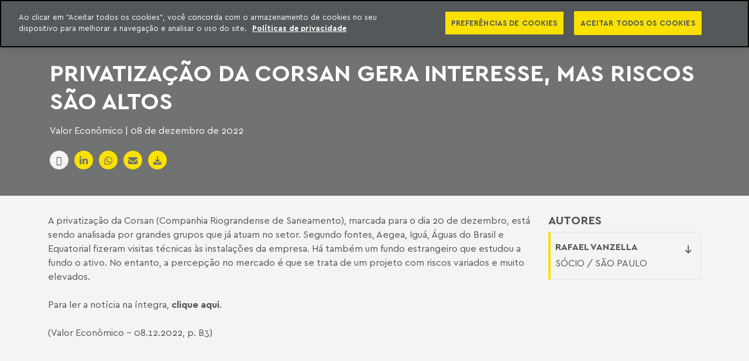

--- FILE ---
content_type: text/html; charset=utf-8
request_url: https://www.machadomeyer.com.br/pt/imprensa-ij/privatizacao-da-corsan-gera-interesse-mas-riscos-sao-altos
body_size: 18513
content:
<!DOCTYPE html>
<html xmlns="http://www.w3.org/1999/xhtml" xml:lang="pt-br" lang="pt-br">

<head>
    <meta charset="utf-8">
	<meta name="author" content="Rafael Vanzella">
	<meta name="twitter:card" content="summary">
	<meta property="og:title" content="Privatização da Corsan gera interesse, mas riscos são altos - Imprensa">
	<meta property="og:description" content="A privatização da Corsan (Companhia Riograndense de Saneamento), marcada para o dia 20 de dezembro, está sendo analisada por grandes grupos que já atuam no setor.">
	<meta property="og:site_name" content="Machado Meyer">
	<meta property="og:locale" content="pt-BR">
	<meta property="og:type" content="article">
	<meta property="og:image" content="https://www.machadomeyer.com.br/images/banners/Machado_Meyer_Banner.jpg">
	<meta property="twitter:title" content="Privatização da Corsan gera interesse, mas riscos são altos">
	<meta property="twitter:description" content="A privatização da Corsan (Companhia Riograndense de Saneamento), marcada para o dia 20 de dezembro, está sendo analisada por grandes grupos que já atuam no setor.">
	<meta property="twitter:site" content="Machado Meyer">
	<meta property="twitter:image" content="https://www.machadomeyer.com.br/images/banners/Machado_Meyer_Banner.jpg">
	<meta property="twitter:type" content="article">
	<meta name="description" content="A privatização da Corsan (Companhia Riograndense de Saneamento), marcada para o dia 20 de dezembro, está sendo analisada por grandes grupos que já atuam no setor.">
	<title>Privatização da Corsan gera interesse, mas riscos são altos</title>
	<link href="/images/headers/favicon.png" rel="icon" type="image/png">
	<link href="/images/headers/favicon.ico" rel="shortcut icon" type="image/vnd.microsoft.icon">
	<link href="/media/system/css/joomla-fontawesome.min.css?cebe3c" rel="stylesheet">
	<link href="/templates/resiliente/css/bootstrap.min.css?cebe3c" rel="stylesheet">
	<link href="/templates/resiliente/css/bs4-spacing.css?cebe3c" rel="stylesheet">
	<link href="/templates/resiliente/css/all.min.css?cebe3c" rel="stylesheet">
	<link href="/templates/resiliente/css/mmso-icons.css?cebe3c" rel="stylesheet">
	<link href="/templates/resiliente/css/animate.min.css?cebe3c" rel="stylesheet">
	<link href="/templates/resiliente/css/cera.css?v=06082025134020" rel="stylesheet">
	<link href="/templates/resiliente/css/ariata-font.css?v=06082025134020" rel="stylesheet">
	<link href="/templates/resiliente/css/template.css?v=10112025222520" rel="stylesheet">
	<link href="/templates/resiliente/css/custom.css?v=08092025205249" rel="stylesheet">
	<link href="/templates/resiliente/css/customratios.css?v=06082025134020" rel="stylesheet">
	<link href="/templates/resiliente/css/responsive.css?v=13102025184032" rel="stylesheet">
	<link href="/media/mod_advogados/css/mod_advogados.css?cebe3c" rel="stylesheet">
	<link href="/templates/resiliente/css/owl.carousel.min.css?cebe3c" rel="stylesheet">
	<link href="/templates/resiliente/css/owl.theme.default.min.css?cebe3c" rel="stylesheet">
	<link href="/modules/mod_articles_latest_icode/assets/css/style.css?cebe3c" rel="stylesheet">
	<link href="/media/mod_intercode_article_custom_fields/css/style.css?cebe3c" rel="stylesheet">
	<link href="/modules/mod_search_ajax/assets/css/style.css?cebe3c" rel="stylesheet">
	<link href="/modules/mod_search_ajax/assets/css/custom.css?cebe3c" rel="stylesheet">
	<link href="/media/vendor/joomla-custom-elements/css/joomla-alert.min.css?0.4.1" rel="stylesheet">
	<link href="/media/mod_languages/css/template.min.css?cebe3c" rel="stylesheet">
	<style nonce="KtzZn8/F4VAZYx6neZFYo4eoR0o/r/f2SJudi6pwAug=">
#module477{
    overflow:hidden;
}
#module477 .owl-nav, .owl-style-two .owl-nav {
	width: 100%;
}
#module477 .carousel-wrapper{
    width:100%;
    display: block;
    position: relative;
}
</style>
	<style nonce="KtzZn8/F4VAZYx6neZFYo4eoR0o/r/f2SJudi6pwAug=">.module-header-inteligencia-juridica #module-header-inteligencia-juridica-left-panel-436{background-image:url(https://www.machadomeyer.com.br/);}</style>
	<script type="application/json" class="joomla-script-options new">{"joomla.jtext":{"RLTA_BUTTON_SCROLL_LEFT":"Scroll buttons to the left","RLTA_BUTTON_SCROLL_RIGHT":"Scroll buttons to the right","MDL_MODALTXT_CLOSE":"close","MDL_MODALTXT_PREVIOUS":"previous","MDL_MODALTXT_NEXT":"next","ERROR":"Erro","MESSAGE":"Mensagem","NOTICE":"Aviso","WARNING":"Aten\u00e7\u00e3o","JCLOSE":"Fechar","JOK":"Ok","JOPEN":"Abrir"},"system.paths":{"root":"","rootFull":"https:\/\/www.machadomeyer.com.br\/","base":"","baseFull":"https:\/\/www.machadomeyer.com.br\/"},"csrf.token":"9db9d49cbb01b5f7430828e87dbb4dae"}</script>
	<script src="/media/system/js/core.min.js?2cb912"></script>
	<script src="/media/vendor/jquery/js/jquery.min.js?3.7.1"></script>
	<script src="/media/vendor/bootstrap/js/alert.min.js?5.3.3" type="module"></script>
	<script src="/media/vendor/bootstrap/js/button.min.js?5.3.3" type="module"></script>
	<script src="/media/vendor/bootstrap/js/carousel.min.js?5.3.3" type="module"></script>
	<script src="/media/vendor/bootstrap/js/collapse.min.js?5.3.3" type="module"></script>
	<script src="/media/vendor/bootstrap/js/dropdown.min.js?5.3.3" type="module"></script>
	<script src="/media/vendor/bootstrap/js/modal.min.js?5.3.3" type="module"></script>
	<script src="/media/vendor/bootstrap/js/offcanvas.min.js?5.3.3" type="module"></script>
	<script src="/media/vendor/bootstrap/js/popover.min.js?5.3.3" type="module"></script>
	<script src="/media/vendor/bootstrap/js/scrollspy.min.js?5.3.3" type="module"></script>
	<script src="/media/vendor/bootstrap/js/tab.min.js?5.3.3" type="module"></script>
	<script src="/media/vendor/bootstrap/js/toast.min.js?5.3.3" type="module"></script>
	<script src="/media/legacy/js/jquery-noconflict.min.js?504da4"></script>
	<script src="/templates/resiliente/js/bootstrap.bundle.min.js?cebe3c"></script>
	<script src="/templates/resiliente/js/main.js?v=08092025205249"></script>
	<script src="/templates/resiliente/js/owl.carousel.min.js?cebe3c" defer></script>
	<script src="/media/mod_intercode_article_custom_fields/js/script.js?cebe3c"></script>
	<script src="/modules/mod_search_ajax/assets/js/ajax.js?cebe3c"></script>
	<script src="/media/system/js/messages.min.js?9a4811" type="module"></script>
	<script nonce="KtzZn8/F4VAZYx6neZFYo4eoR0o/r/f2SJudi6pwAug=">rltaSettings = {"switchToAccordions":true,"switchBreakPoint":576,"buttonScrollSpeed":5,"addHashToUrls":true,"rememberActive":false,"wrapButtons":false}</script>
	<script nonce="KtzZn8/F4VAZYx6neZFYo4eoR0o/r/f2SJudi6pwAug=">
        jQuery(document).ready(function($) {
            $(".menu-content-toggle").click(function(e) {
                e.stopPropagation();
                var $module = $(this).closest(".module");
                var $moduleContent = $module.find(".module-content");
                var $moduleTitle = $module.find(".module-title");
                
                // Alternar classe show no module-title sem usar hide/show
                if ($moduleTitle.hasClass("show")) {
                    $moduleTitle.removeClass("show");
                } else {
                    $moduleTitle.addClass("show");
                    checkOverflow($moduleContent);
                }
            });
            
            // Fechar menu ao clicar fora
            $(document).click(function(e) {
                if (!$(e.target).closest(".module").length) {
                    $(".module-title").removeClass("show");
                }
            });
            
            // Prevenir que cliques dentro do menu fechem o dropdown
            $(".module-content").click(function(e) {
                e.stopPropagation();
            });
            
            // Função para verificar overflow e adicionar botões de rolagem
            function checkOverflow($content) {
  
            }
        });
    </script>
	<script nonce="KtzZn8/F4VAZYx6neZFYo4eoR0o/r/f2SJudi6pwAug=">
	jQuery(document).ready(function($){
		var relatedItemImageWidth = $(".related-news-module .item-left .item-image-wrapper").width() - 30;
		$(".related-news-module .item-image").css("height", (relatedItemImageWidth * 0.6));
	});
</script>
	<script nonce="KtzZn8/F4VAZYx6neZFYo4eoR0o/r/f2SJudi6pwAug=">
jQuery(document).ready(function($){
    var owl477= $('.related-slide-items-477');
    owl477.owlCarousel({
        loop:false,
        margin:15,
        nav:true,
        navText: ["<i class='fa fa-arrow-left'></i>", "<i class='fa fa-arrow-right'></i>"],
        responsive:{
            0:{
                items:1
            },
            768:{
                items:2
            },
            992:{
                items:3
            }
        }
    });
 function updateSize(){
    var relatedSlideWidth477 = $('.related-slide-items-477 .related-item').width();
    var relatedSlideHeight477 = relatedSlideWidth477;
    $('.related-slide-items-477 .related-item .item-image').css('height', relatedSlideHeight477);
 }
 updateSize();
 owl477.on('resized.owl.carousel', function() {
    updateSize();
 });
});
</script>
	<script type="application/ld+json">{"@context":"https://schema.org","@graph":[{"@type":"Organization","@id":"https://www.machadomeyer.com.br/#/schema/Organization/base","name":"Machado Meyer","url":"https://www.machadomeyer.com.br/"},{"@type":"WebSite","@id":"https://www.machadomeyer.com.br/#/schema/WebSite/base","url":"https://www.machadomeyer.com.br/","name":"Machado Meyer","publisher":{"@id":"https://www.machadomeyer.com.br/#/schema/Organization/base"}},{"@type":"WebPage","@id":"https://www.machadomeyer.com.br/#/schema/WebPage/base","url":"https://www.machadomeyer.com.br/pt/imprensa-ij/privatizacao-da-corsan-gera-interesse-mas-riscos-sao-altos","name":"Privatização da Corsan gera interesse, mas riscos são altos","description":"A privatização da Corsan (Companhia Riograndense de Saneamento), marcada para o dia 20 de dezembro, está sendo analisada por grandes grupos que já atuam no setor.","isPartOf":{"@id":"https://www.machadomeyer.com.br/#/schema/WebSite/base"},"about":{"@id":"https://www.machadomeyer.com.br/#/schema/Organization/base"},"inLanguage":"pt-BR","breadcrumb":{"@id":"https://www.machadomeyer.com.br/#/schema/BreadcrumbList/400"}},{"@type":"Article","@id":"https://www.machadomeyer.com.br/#/schema/com_content/article/13311","name":"Privatização da Corsan gera interesse, mas riscos são altos","headline":"Privatização da Corsan gera interesse, mas riscos são altos","inLanguage":"pt-BR","isPartOf":{"@id":"https://www.machadomeyer.com.br/#/schema/WebPage/base"}}]}</script>
	<script type="application/ld+json">{"@context":"http://schema.org","@type":"Article","mainEntityOfPage":{"@type":"WebPage","@id":"https://www.machadomeyer.com.br/pt/imprensa-ij/privatizacao-da-corsan-gera-interesse-mas-riscos-sao-altos"},"headline":"Privatização da Corsan gera interesse, mas riscos são altos","description":"A privatização da Corsan (Companhia Riograndense de Saneamento), marcada para o dia 20 de dezembro, está sendo analisada por grandes grupos que já atuam no setor.","image":"","url":"https://www.machadomeyer.com.br/pt/imprensa-ij/privatizacao-da-corsan-gera-interesse-mas-riscos-sao-altos"}</script>

    <meta name="viewport" content="width=device-width, initial-scale=1, shrink-to-fit=no">
    <meta name="robots" content="index" />
    <!--    <script src="https://www.googleoptimize.com/optimize.js?id=OPT-MXKH7HH"></script>-->
    <!-- <script src="https://www.googleoptimize.com/optimize.js?id=OPT-MXKH7HH" integrity="sha256-M7FiOTyRc0rPEW3IreJfvq/3em1tR0wYshQpQvA092Q= sha384-9x5gnmEZN7n0IaCt15IBIhZGDmtJN3c3wjCMkyVCcCy3z889io093ctbGXWBHBa5 sha512-8CYIby6lnuoywSadmaa1+1/YeExyB7pyhmitP9m5J53mKgU2e5zmdtA2J2OznvvCHkkMiXouAAy07JMDrxBzKw==" crossorigin="anonymous"></script> -->
    <link rel="canonical" href="https://www.machadomeyer.com.br/pt/imprensa-ij/privatizacao-da-corsan-gera-interesse-mas-riscos-sao-altos" />
    
    <!-- Google Tag Manager -->
    <script nonce="KtzZn8/F4VAZYx6neZFYo4eoR0o/r/f2SJudi6pwAug=">(function(w,d,s,l,i){w[l]=w[l]||[];w[l].push({'gtm.start':
    new Date().getTime(),event:'gtm.js'});var f=d.getElementsByTagName(s)[0],
    j=d.createElement(s),dl=l!='dataLayer'?'&l='+l:'';j.async=true;j.src=
    'https://www.googletagmanager.com/gtm.js?id='+i+dl;f.parentNode.insertBefore(j,f);
    })(window,document,'script','dataLayer','GTM-P7CCR7Q');</script>
    <!-- End Google Tag Manager -->
    <!-- Google tag (gtag.js) -->
    <script async src="https://www.googletagmanager.com/gtag/js?id=G-QYVL6HDVSC"></script>
    <script nonce="KtzZn8/F4VAZYx6neZFYo4eoR0o/r/f2SJudi6pwAug=">
    window.dataLayer = window.dataLayer || [];
    function gtag() {
        dataLayer.push(arguments);
    }
    gtag('js', new Date());
    gtag('config', 'G-QYVL6HDVSC');
    </script>
<!-- Início do aviso de consentimento de cookies OneTrust para machadomeyer.com.br -->

<script type="text/javascript" src=https://cdn.cookielaw.org/consent/d47c1ddb-5556-40ed-9754-f98e79b12488/OtAutoBlock.js ></script>

<script src=https://cdn.cookielaw.org/scripttemplates/otSDKStub.js data-document-language="true" type="text/javascript" charset="UTF-8" data-domain-script="d47c1ddb-5556-40ed-9754-f98e79b12488" ></script>

<script type="text/javascript" nonce="KtzZn8/F4VAZYx6neZFYo4eoR0o/r/f2SJudi6pwAug=">

function OptanonWrapper() { }

</script>

<!-- Final do aviso de consentimento de cookies OneTrust para machadomeyer.com.br --></head>

<body class="body pt-br  current-imprensa-ij parent-imprensa-ij parent-imprensa article-layout-resiliente-inteligencia-juridica no-slideshow internal imprensa-ij page-content view-article layout-resilienteblogpadrao task-none  imprensa style-default itemid-617 no-fixed-sidebars">
    <!-- Google Tag Manager (noscript) -->
    <noscript><iframe src="https://www.googletagmanager.com/ns.html?id=GTM-P7CCR7Q" height="0" width="0" style="display:none;visibility:hidden"></iframe></noscript>
    <!-- End Google Tag Manager (noscript) -->
    <script nonce="KtzZn8/F4VAZYx6neZFYo4eoR0o/r/f2SJudi6pwAug=" type="text/javascript">
    piAId = '553932';
    piCId = '15476';
    piHostname = 'pi.pardot.com';
    (function() {
        function async_load() {
            var s = document.createElement('script');
            s.type = 'text/javascript';
            s.src = ('https:' == document.location.protocol ? 'https://pi' : 'http://cdn') + '.pardot.com/pd.js';
            var c = document.getElementsByTagName('script')[0];
            c.parentNode.insertBefore(s, c);
        }
        if (window.attachEvent) {
            window.attachEvent('onload', async_load);
        } else {
            window.addEventListener('load', async_load, false);
        }
    })();
    </script>
    
    <a id="saltarConteudo" href="#resiliente-main" class="sr-only sr-only-focusable saltar-conteudo" aria-label="Saltar para o conteúdo">Saltar para o conteúdo</a>
    <div class="resilienteoffcanvas resilienteoffcanvas_menu" data-menu="resilienteoffcanvas_menu">
        <div class="module module-default module-position-menu module-id-764 module-name-menu module-layout-default col-lg">
                        <ul class="mod-menu mod-list navbar-nav">
<li class="nav-item item-1549 heading deeper parent"><span class="mod-menu__heading nav-header nav-link">Séries</span>
<ul class="dropdown-menu"><li class="nav-item item-1550"><a href="/pt/inteligencia-juridica/publicacoes-ij/reforma-tributaria?types[0]=1&amp;tag_list_language_filter=pt-BR" class="nav-link">Reforma Tributária</a></li><li class="nav-item item-1551"><a href="/pt/inteligencia-juridica/publicacoes-ij/cop-30?types[0]=1&amp;tag_list_language_filter=pt-BR" class="nav-link">COP 30</a></li><li class="nav-item item-1552"><a href="/pt/inteligencia-juridica/publicacoes-ij/gerenciamento-de-crises" class="nav-link">Gerenciamento de Crises</a></li><li class="nav-item item-1559"><a href="/pt/series/datacenters?tag_list_language_filter=pt-BR" class="nav-link">Datacenters</a></li></ul></li></ul>
        </div>
<div class="module module-default module-position-menu module-id-387 module-name-menu module-layout-default col-lg-auto">
                        <ul class="mod-menu mod-list navbar-nav">
<li class="nav-item item-560 parent"><a href="/pt/inteligencia-juridica/publicacoes-ij" class="nav-link">Publicações</a></li><li class="nav-item item-1440 current"><a href="/pt/imprensa-ij" class="nav-link">Imprensa</a></li><li class="nav-item item-1100"><a href="/pt/inteligencia-juridica/e-books?types[0]=1&amp;tag_list_language_filter=pt-BR" class="nav-link">Ebooks</a></li><li class="nav-item item-1009"><a href="/pt/inteligencia-juridica/podcasts?types[0]=1&amp;tag_list_language_filter=pt-BR" class="nav-link">Podcasts</a></li><li class="nav-item item-1103"><a href="https://go.machadomeyer.com.br/Newsletter" class="nav-link" target="_blank" rel="noopener noreferrer">Newsletter</a></li><li class="nav-item item-1543"><a href="/pt/inteligencia-juridica/videocasts?types[0]=1&amp;tag_list_language_filter=pt-BR" class="nav-link">Videocasts</a></li></ul>
        </div>

        
    </div>
    <div class="ij-offcanvas offcanvas_menu_ij" data-menu="offcanvas_menu_ij">
        <ul class="mod-menu mod-list navbar-nav">
<li class="nav-item item-102 deeper parent"><a href="#" class="nav-link">Quem Somos</a><ul class="dropdown-menu"><li class="nav-item item-929"><a href="/pt/quem-somos/sobre-nos" class="nav-link">Sobre Nós</a></li><li class="nav-item item-510"><a href="/pt/quem-somos/nossas-unidades/escritorios" class="nav-link">Nossas Unidades</a></li><li class="nav-item item-1119"><a href="/pt/50-anos" class="nav-link">50 anos de história</a></li><li class="nav-item item-928"><a href="/pt/quem-somos/responsabilidade-corporativa" class="nav-link">Responsabilidade Social Corporativa</a></li><li class="nav-item item-106"><a href="/pt/quem-somos/carreira" class="nav-link">Carreira</a></li></ul></li><li class="nav-item item-103"><a href="/pt/areas-de-atuacao" class="nav-link">Áreas de atuação</a></li><li class="nav-item item-142"><a href="/pt/advogados" class="nav-link">Advogados</a></li><li class="nav-item item-1230"><a href="/pt/como-somos-reconhecidos" class="nav-link">Prêmios e Reconhecimentos</a></li><li class="nav-item item-824"><a href="/pt/contato" class="nav-link">Contato</a></li><li class="nav-item item-1148"><a href="https://go.machadomeyer.com.br/Newsletter" class="nav-link">Newsletter</a></li></ul>

    </div>
        <header id="resiliente-header" class="resiliente-header stickyheader">
                                        <div class="container-fluid p-0">
            <div class="row m-0">
                <div class="top-offcanvas-wrapper col-auto">
                    <div class="row">
                                                <div class="top-offcanvas col-auto">
                            <div class="module module-default module-position-top-offcanvas module-id-722 module-name-menu module-layout-default">
    <div class="inner">
                            <div class="module-content">
                <ul class="mod-menu mod-list navbar-nav light-menu">
<li class="nav-item item-102 deeper parent"><a href="#" class="nav-link">Quem Somos</a><ul class="dropdown-menu"><li class="nav-item item-929"><a href="/pt/quem-somos/sobre-nos" class="nav-link">Sobre Nós</a></li><li class="nav-item item-510"><a href="/pt/quem-somos/nossas-unidades/escritorios" class="nav-link">Nossas Unidades</a></li><li class="nav-item item-1119"><a href="/pt/50-anos" class="nav-link">50 anos de história</a></li><li class="nav-item item-928"><a href="/pt/quem-somos/responsabilidade-corporativa" class="nav-link">Responsabilidade Social Corporativa</a></li><li class="nav-item item-106"><a href="/pt/quem-somos/carreira" class="nav-link">Carreira</a></li></ul></li><li class="nav-item item-103"><a href="/pt/areas-de-atuacao" class="nav-link">Áreas de atuação</a></li><li class="nav-item item-142"><a href="/pt/advogados" class="nav-link">Advogados</a></li><li class="nav-item item-1230"><a href="/pt/como-somos-reconhecidos" class="nav-link">Prêmios e Reconhecimentos</a></li><li class="nav-item item-824"><a href="/pt/contato" class="nav-link">Contato</a></li><li class="nav-item item-1148"><a href="https://go.machadomeyer.com.br/Newsletter" class="nav-link">Newsletter</a></li></ul>
            </div>
            </div>
</div>

                        </div>
                        <div class="menu-top-offcanvas-wrapper col-auto">
                            <div class="menu-top-offcanvas">
                                <button id="top-offcanvas-button" class="btn button top-offcanvas-trigger" aria-label="TOGGLE_MENU">
                                    <div class="top-offcanvas-icon">
                                        <span class="bar1"></span>
                                        <span class="bar2"></span>
                                        <span class="bar3"></span>
                                    </div>
                                </button>
                            </div>
                        </div>
                                                                        <div id="resiliente-logo" class="resiliente-logo col-auto" >
                                                        <!-- Logo como div nas páginas internas -->
                            <div class="m-0 p-0 h-100 w-100">
                                <a class="h-100 w-100" href="/" title="Machado Meyer - Início Machado Meyer" alt="Machado Meyer" aria-label="Machado Meyer - Voltar ao Início">
                                    <span class="sr-only visually-hidden">Machado Meyer</span>
                                </a>
                            </div>
                                                    </div>
                                            </div>
                </div>
                                <div class="top-nav col">
                    <div class="row">
                                                <div id="resiliente-logo-extra" class="resiliente-logo-extra col-auto d-none d-lg-block">
                            <div class="module module-default module-position-logo-extra module-id-432 module-name-custom module-layout-default">
    <div class="inner">
                            <div class="module-content">
                <div class="custom custom-bg-module-432">
 	<div class="top-name">
<h1><a href="/pt/inteligencia-juridica">INTELIGÊNCIA JURÍDICA</a></h1>
</div>
<div class="bottom-name"><a href="/pt/inteligencia-juridica">CONTEÚDO EXCLUSIVO MACHADO MEYER ADVOGADOS</a></div></div>
            </div>
            </div>
</div>

                        </div>
                                                <div class="col">
                            <nav id="resiliente-navigation" class="resiliente-navigation navbar d-xl-flex d-none">
                                <div class="module module-default module-position-menu module-id-764 module-name-menu module-layout-default col-lg">
                        <ul class="mod-menu mod-list navbar-nav">
<li class="nav-item item-1549 heading deeper parent"><span class="mod-menu__heading nav-header nav-link">Séries</span>
<ul class="dropdown-menu"><li class="nav-item item-1550"><a href="/pt/inteligencia-juridica/publicacoes-ij/reforma-tributaria?types[0]=1&amp;tag_list_language_filter=pt-BR" class="nav-link">Reforma Tributária</a></li><li class="nav-item item-1551"><a href="/pt/inteligencia-juridica/publicacoes-ij/cop-30?types[0]=1&amp;tag_list_language_filter=pt-BR" class="nav-link">COP 30</a></li><li class="nav-item item-1552"><a href="/pt/inteligencia-juridica/publicacoes-ij/gerenciamento-de-crises" class="nav-link">Gerenciamento de Crises</a></li><li class="nav-item item-1559"><a href="/pt/series/datacenters?tag_list_language_filter=pt-BR" class="nav-link">Datacenters</a></li></ul></li></ul>
        </div>
<div class="module module-default module-position-menu module-id-387 module-name-menu module-layout-default col-lg-auto">
                        <ul class="mod-menu mod-list navbar-nav">
<li class="nav-item item-560 parent"><a href="/pt/inteligencia-juridica/publicacoes-ij" class="nav-link">Publicações</a></li><li class="nav-item item-1440 current"><a href="/pt/imprensa-ij" class="nav-link">Imprensa</a></li><li class="nav-item item-1100"><a href="/pt/inteligencia-juridica/e-books?types[0]=1&amp;tag_list_language_filter=pt-BR" class="nav-link">Ebooks</a></li><li class="nav-item item-1009"><a href="/pt/inteligencia-juridica/podcasts?types[0]=1&amp;tag_list_language_filter=pt-BR" class="nav-link">Podcasts</a></li><li class="nav-item item-1103"><a href="https://go.machadomeyer.com.br/Newsletter" class="nav-link" target="_blank" rel="noopener noreferrer">Newsletter</a></li><li class="nav-item item-1543"><a href="/pt/inteligencia-juridica/videocasts?types[0]=1&amp;tag_list_language_filter=pt-BR" class="nav-link">Videocasts</a></li></ul>
        </div>

                            </nav>
                        </div>
                                                                        <div id="resiliente-search" class="resiliente-search col-auto d-block">
                            <div class="module module-default module-position-search module-id-118 module-name-search_ajax module-layout-default">
                        
<div class="search search-ajax-module-118">
    <form action="/pt/busca" method="post" class="form-inline" role="search">
        
			<div class="search-box-fixed">
			<div class="container search-box-container">
				<div class="row ">
					<div class="col-md-4 search-box-left">
						<div class="open-search-all"><i class="fa fa-arrow-down search-arrow"></i><span>Buscar em todo o site</span></div>
					</div>
					<div class="col-md-8 search-box-right">
						<div class="search-input-wrapper">
                        <i class="fa fa-search search-glass"></i>
						<input id="q" name="q" autocomplete="off" class="mod-search-ajax mod-search-q118 inputbox search-query input-medium" type="text"  placeholder="Buscar..." />
						<button type="reset" class="reset-search"><i class="fa fa-times search-close"></i></button>
						<i class="loading fa-solid fas fa-spinner fa-spin"></i><button class="button btn btn-primary search-button" aria-label="Buscar no site"><span class="button-text">Buscar</span></button></div>
					</div>
				</div>
				<div class="row search-box-options-wrapper">
					<div class="col-md-4 search-box-options">
					  <ul>
						<li class="option" buscar="advogados">Advogados</li>
						<li class="option" buscar="areas_atuacao">Áreas de Atuação</li>
						<li class="option" buscar="inteligencia_juridica">Inteligência Jurídica</li>
						<li class="option active">Tudo</li>
					  </ul>
					</div>
					<div class="col-md-8 search-box-instant-results">
						<div class="results_search d-flex flex-column"></div>
						<!--<div class="view-all-in">
							<a class="btn btn-white skewx ver_todos"><span>Todas as notícias</span></a>
						</div>-->
					</div>
				</div>
			</div>
		</div>		
			 <div class="button btn btn-primary open"><i class="fa fa-search search-icon-search"></i><i class="fa fa-times search-icon-times d-none"></i></div>        <input type="hidden" name="task" value="search" />
        <input type="hidden" name="option" value="com_finder" />
        <input type="hidden" name="view" value="search" />
        <input type="hidden" name="Itemid" value="493" />
        <div class="parametros_hidden">

        </div>
    </form>
</div>
<script nonce="KtzZn8/F4VAZYx6neZFYo4eoR0o/r/f2SJudi6pwAug=" type="text/javascript">
    // Usar variáveis específicas para este módulo
    var q_118 = "";
    var area_search_118 = "2";
    var not_area_atuacao_118 = "";
    var advogados_118 = "1";
    var ij_118 = "4";

    if (typeof modulo_ajax_iniciado_118 === 'undefined') {
        let typingTimer_118; //timer identifier
        let doneTypingInterval_118 = 800; //time in ms
        let categoria_busca_ajax_118 = 'tudo';
        let cabecalho_118 = [false, false, false];
        jQuery(document).ready(function($) {
            // Seletor específico para este módulo
            let $moduleContainer = $('.search-ajax-module-118');
            let $input = $moduleContainer.find('.mod-search-q118');
            let aberto = false;

            $moduleContainer.find(".search-box-container .loading").hide();

            //on keyup, start the countdown
            $input.on('keyup', function() {
                clearTimeout(typingTimer_118);
                typingTimer_118 = setTimeout(doneTyping_118, doneTypingInterval_118, $(this));
                $moduleContainer.find('.search-input-wrapper a.search-button').hide();
            });

            $input.on('keydown', function(event) {
                if (event.keyCode == 13) {
                    event.preventDefault();
                    return false;
                }
                $moduleContainer.find('.reset-search').show();
            });

            $moduleContainer.find('.reset-search').on('click', function(event) {
                $moduleContainer.find('.reset-search').hide();
            })

            //on keydown, clear the countdown
            $input.on('keydown', function() {
                clearTimeout(typingTimer_118);
            });

            //user is "finished typing," do something
            function doneTyping_118(field) {
                q_118 = field.val();
                clearTimeout(typingTimer_118);
                if (field.val().length >= 3) {
                    buscaAjax_118(field);
                } else {
                    $(field).parents('.search-box-container').find('.search-button').show();
                }
            }

            // clique no botão limpar a busca
            $moduleContainer.find('.mod-search-ajax.search-query').on('input', function(e) {
                if ('' == this.value) {
                    $moduleContainer.find('.search-box-left').removeClass('opened');
                    $moduleContainer.find('.search-box-options').removeClass('opened');
                    $moduleContainer.find('.search-box-options-wrapper').removeClass('opened');
                    if (aberto) {
                        reposicionaBusca_118();
                    }
                }
            });

            $(document).ajaxStart(function() {
                $moduleContainer.find('.results_search').html("Buscando..."); // Set loading message
                $moduleContainer.find(".search-box-container .loading").show();
                posicionaModalResultados_118();
            });

            function buscaAjax_118(field) {
                cabecalho_118 = [false, false, false];
                let parametros = {
                    q: $(field).val()
                };
                parametros.areas = [];
                if (categoria_busca_ajax_118 != 'tudo') {
                    //advogados
                    if (categoria_busca_ajax_118 == 'advogados') {
                        parametros.areas = ['advogados'];
                    }
                    //areas_atuacao
                    else if (categoria_busca_ajax_118 == 'areas_atuacao') {
                        parametros.areas = ['areas_atuacao'];
                        parametros.catid = ["13"];
                    }
                    //inteligencia_juridica
                    else if (categoria_busca_ajax_118 == 'inteligencia_juridica') {
                        parametros.areas = ['inteligencia_juridica'];
                        parametros.catid = ["137","87"];
                    }
                }
                parametros.module_id = 118;
                parametros.area_search_id = area_search_118;
                parametros.advogados_id = advogados_118;
                parametros.ij_id = ij_118;
                // Adiciona filtro negativo se existir
                if (not_area_atuacao_118) {
                    parametros.not_area_atuacao = not_area_atuacao_118;
                }
                posicionaModalResultados_118();
                chamadaAjax_118(field, parametros, true);
                // inclui o SEM RESULTADOS
                if (!$moduleContainer.find('.results_search').html()) {
                    $moduleContainer.find('.results_search').html('<div class="ajax-no-results">Nenhum resultado encontrado</div>');
                }
            }

            function chamadaAjax_118(field, parametros, limpar) {
                $moduleContainer.find('.results_search').html("");
                $moduleContainer.find('.search-box-container.loading').show();

                $.ajax({
                    url: '/pt/component/ajax/?module=search_ajax&amp;format=json&amp;limit=4',
                    type: 'GET',
                    dataType: 'json',
                    data: parametros,
                })
                .done(function(data) {
                    if (data.success && data.data) {
                        popularesultados_118(field, data.data, limpar);
                        
                        // Aguardar o DOM estar pronto antes de inicializar o carousel
                        setTimeout(function() {
                            initOwl_118();
                        }, 200);
                        
                        $moduleContainer.find(".search-box-container .loading").hide();
                    }
                })
                .fail(function(jqXHR, textStatus, errorThrown) {
                    console.error("Falha ao obter items:", textStatus, errorThrown);
                })
                .always(function() {
                    $(field).parents('.search-box-container').find('.search-button').show();
                });
            }

            function popularesultados_118(field, resultados, limpar) {
                if (!($(field).parents('.search-box-container').find('.search-box-left').hasClass('opened'))) {
                    $(field).parents('.search-box-container').find('.open-search-all').click();
                }
                let html = '';
                if (!limpar) {
                    html = $(field).parents('.search-box-container').find('.results_search').html();
                }
                let layoutHeaders = {};

                // cabecalho advogados
                if (resultados.adv.length > 0) {
                    html += '<div class="titulo_busca"><span>Advogados</span>';
                    html += '<a href="javascript:void(0);" buscar="advogados">Ver todos ></a>';
                    html += '</div>';
                    html += '<div class="carousel-wrapper row"><div class="owl-carousel advogado-items-118 col-12 flex-nowrap">';
                    $.each(resultados.adv, function(index, resultado) {
                        html += populaResultado_118(resultado, field);
                    })
                    html += "</div></div>";
                }
                // cabecalho IJ
                if (resultados.ij.length > 0) {
                    html += '<div class="titulo_busca"><span>Inteligência Jurídica</span>';
                    html += '<a href="javascript:void(0);" buscar="inteligencia_juridica">Ver todos ></a>';
                    html += '</div>';
                    $.each(resultados.ij, function(index, resultado) {
                        html += populaResultado_118(resultado, field);
                    })
                }

                // cabecalho areas de atuacao
                if (resultados.area.length > 0) {
                    html += '<div class="titulo_busca"><span>Áreas de Atuação</span>';
                    html += '<a href="javascript:void(0);" buscar="areas_atuacao">Ver todos ></a>';
                    html += '</div>';
                    html += "<div class='linhaAreas row'>";
                    $.each(resultados.area, function(index, resultado) {
                        html += populaResultado_118(resultado, field);
                    })
                }

                $moduleContainer.find('.results_search').html(html);
                $moduleContainer.find('.search-box-container.marea').show();

                // Adiciona link "Ver todos os resultados" se houver resultados em qualquer categoria
                if (resultados.adv.length > 0 || resultados.ij.length > 0 || resultados.area.length > 0) {
                    let verTodosHtml = '<div class="ver-todos-resultados"><a href="javascript:void(0);" buscar="todos_resultados" class="btn btn-primary">Ver todos os resultados</a></div>';
                    $moduleContainer.find('.results_search').append(verTodosHtml);
                }
            }

            // checa o click fora do box de busca
            $(document).click(function(e) {
                if ($(e.target).is($moduleContainer.find('.search-box-container')) || $(e.target).parents($moduleContainer.find(".search-box-container")).length) {
                    // Clicou dentro deste módulo específico
                } else {
                    // Clicou fora deste módulo específico
                    $moduleContainer.find('.search-box-fixed').css({
                        // 'transform': 'translateY(-100%)',
                        // 'opacity': '0',
                        // 'pointer-events': 'none'
                    });
                    $moduleContainer.find('.search-box-fixed').removeClass('opened');
                    $moduleContainer.find('.search-box-left').removeClass('opened');
                    $moduleContainer.find('.search-box-options').removeClass('opened');
                    $moduleContainer.find('.search-box-options-wrapper').removeClass('opened');
                    $moduleContainer.find('.search-box-container').find('.search-button').show();
                    $moduleContainer.find('.search-box-container').find('.loading').hide();
                    $moduleContainer.find('.search-box-container').find('.results_search').html('');
                    $moduleContainer.find('.search-box-container').find('.mod-search-q118').val('');
                    $moduleContainer.find('.search-icon-search').removeClass('d-none');
                    $moduleContainer.find('.search-icon-times').addClass('d-none');
                    $moduleContainer.find('.reset-search').hide();
                }
            });

            $moduleContainer.find('.search-box-container .open-search-all').on('click', function() {
                 $moduleContainer.find('.search-box-options-wrapper').toggleClass('opened');
                 $moduleContainer.find('.search-box-options').toggleClass('opened');
                   $moduleContainer.find('.search-box-left').toggleClass('opened');
                if ($(this).parent().hasClass('opened')) {
             
             
                   
                    $moduleContainer.find('.search-box-fixed').css({
                        // 'transform': 'translateY(-100%)',
                        // 'opacity': '0',
                        // 'pointer-events': 'none'
                    });
                } else {
                
                  
                  
                    $moduleContainer.find('.search-box-fixed').css({
                        // 'transform': 'translateY(0)',
                        // 'opacity': '1',
                        // 'pointer-events': 'all'
                    });
                }
            });

            $moduleContainer.find('.search-box-options .option').on('click', function() {
                $moduleContainer.find('.search-box-options .option').removeClass('active');
                $(this).addClass('active');
                categoria_busca_ajax_118 = $(this).attr('buscar');
                if (categoria_busca_ajax_118 == undefined) {
                    categoria_busca_ajax_118 = 'tudo';
                }
                if ($moduleContainer.find('.mod-search-q118').val().length >= 3) {
                    buscaAjax_118($moduleContainer.find('.mod-search-q118'));
                }
            });

            function reposicionaBusca_118() {
                aberto = false;
                $moduleContainer.find('.search-box-container').find('.open-search-all').click();
                $moduleContainer.find('.search-box-fixed').removeClass('opened');
                $moduleContainer.find('.search-box-left').removeClass('opened');
                $moduleContainer.find('.search-box-options').removeClass('opened');
                $moduleContainer.find('.search-box-options-wrapper').removeClass('opened');
                $moduleContainer.find('.search-box-container').find('.search-button').show();
                $moduleContainer.find('.search-box-container').find('.loading').hide();
                $moduleContainer.find('.search-box-container').find('.results_search').html('');
                $moduleContainer.find('.search-box-container').find('.mod-search-q118').val('');
                $moduleContainer.find('.search-icon-search').removeClass('d-none');
                $moduleContainer.find('.search-icon-times').addClass('d-none');
            }

            function posicionaModalResultados_118() {
                let altura = $moduleContainer.find('.search-box-container').outerHeight();
                let largura = $moduleContainer.find('.search-box-container').outerWidth();
                let posicao = $moduleContainer.find('.search-box-container').offset();
                let top = posicao.top + altura;
                let left = posicao.left;
                $moduleContainer.find('.search-box-container.marea').css({
                    'top': top,
                    'left': left,
                    'width': largura
                });
            }

            $moduleContainer.find('.mod-search-ajax .search-button').click(function(event) {
                event.preventDefault();
                if (q_118.length > 0) {
                    buscarTodosResultados_118();
                }
            });

            $moduleContainer.find('.button.btn.btn-primary.open').click(function(event) {
                event.preventDefault();
                if ($(this).hasClass('opened')) {
                    $(this).removeClass('opened');
                    $moduleContainer.find('.search-icon-search').removeClass('d-none');
                    $moduleContainer.find('.search-icon-times').addClass('d-none');
                    reposicionaBusca_118();
                } else {
                    aberto = true;
                    $(this).addClass('opened');
                    $moduleContainer.find('.search-icon-search').addClass('d-none');
                    $moduleContainer.find('.search-icon-times').removeClass('d-none');
                    $moduleContainer.find('.search-box-fixed').css({
                        // 'transform': 'translateY(0)',
                        // 'opacity': '1',
                        // 'pointer-events': 'all'
                    });
                    $moduleContainer.find('.search-box-fixed').addClass('opened');
                    $moduleContainer.find('.mod-search-q118').focus();
                }
            });

            function populaResultado_118(resultado, field) {
                let linha = '';
                if (resultado.layout == 'advogados') {
                    if (!cabecalho_118[1]) {
                        cabecalho_118[1] = true;
                    }
                    linha += '<div class="advogado-item ' + resultado.areaSeach + '">' +
                        '<div class="advogado-foto"><a href="' + resultado.href + '"><img src="' + resultado.foto + '"></a></div>' +
                        '<div class="advogado-nome"><a href="' + resultado.href + '">' + resultado.titulo + '</a></div>' +
                        '<div class="advogado-tipo">' + resultado.tipodesc + '</div>' +
                        '<div class="advogado-email"><a href="mailto:' + resultado.email + '">' + resultado.email + '</a></div>' +
                        '<div class="advogado-telefone">' + resultado.telefone + '</div>' +
                        '</div>';
                } else if (resultado.layout == 'areas_atuacao') {
                    if (!cabecalho_118[0]) {
                        cabecalho_118[0] = true;
                    }
                    linha += '<div class="col-md-6 ' + resultado.areaSeach + ' areas_atuacao">' +
                        '<div class="titulo"><a href="' + resultado.href + '">' + resultado.titulo + '</a></div>' +
                        '</div>';

                } else {
                    if (!cabecalho_118[2]) {
                        cabecalho_118[2] = true;
                    }
                    linha += '<div class="linha ' + resultado.areaSeach + '">' +
                        '<div class="esquerda">' +
                        '<div class="imagem"><a href="' + resultado.href + '"><img src="' + resultado.imagem + '"></a></div>' +
                        '</div>' +
                        '<div class="direita">' +
                        '<div class="categoria"><a href="' + resultado.hrefcat + '">' + resultado.categoria + '</a></div>' +
                        '<div class="titulo"><a href="' + resultado.href + '">' + resultado.titulo + '</a></div>' +
                        '</div>' +
                        '</div>';
                }
                return linha;
            }

            function initOwl_118() {
                // Verificações de segurança
                if (typeof $.fn.owlCarousel === 'undefined') {
                    console.error('OwlCarousel plugin não está carregado');
                    return;
                }
                
                var owl_advogado = $moduleContainer.find('.advogado-items-118');
                
                if (owl_advogado.length === 0) {
                    console.log('Elemento carousel não encontrado: .advogado-items-118');
                    return;
                }
                
                var items = owl_advogado.find('.advogado-item');
                if (items.length === 0) {
                    console.log('Nenhum item encontrado no carousel');
                    return;
                }
                
                console.log('Inicializando OwlCarousel com', items.length, 'itens');
                
                // Destruir instância anterior
                if (owl_advogado.hasClass('owl-loaded')) {
                    owl_advogado.trigger('destroy.owl.carousel');
                    owl_advogado.removeClass('owl-loaded owl-drag');
                }
                
                try {
                    owl_advogado.owlCarousel({
                        loop: false,
                        margin: 10,
                        nav: true,
                        dots: false,
                        autoWidth: false,
                        mouseDrag: true,
                        touchDrag: true,
                        responsive: {
                            0: { items: 1 },
                            600: { items: 2 },
                            1000: { items: 3 }
                        }
                    });
                    
                    console.log('OwlCarousel inicializado com sucesso');
                    
                    // Ajustar altura após inicialização
                    setTimeout(function() {
                        var firstItem = owl_advogado.find('.advogado-item').first();
                        if (firstItem.length && firstItem.width() > 0) {
                            var itemWidth = firstItem.width();
                            var itemHeight = itemWidth * 1.28;
                            owl_advogado.find('.advogado-item').css('height', itemHeight + 'px');
                        }
                    }, 50);
                    
                } catch (error) {
                    console.error('Erro ao inicializar OwlCarousel:', error);
                }
            }
        });
        var modulo_ajax_iniciado_118 = true;
    }

    function buscarTodosAdvogados_118() {
        let baseUrl = "/pt/advogados";
        let url = baseUrl + (baseUrl.indexOf('?') !== -1 ? '&' : '?') + 'nome_advogado=' + encodeURIComponent(q_118);
        window.location.href = url;
        return false;
    }

    function buscarTodasAreas_118() {
        let baseUrl = "/pt/busca";
        let url = baseUrl + (baseUrl.indexOf('?') !== -1 ? '&' : '?') + 'q=' + encodeURIComponent(q_118) + '&f=' + area_search_118;
        window.location.href = url;
        return false;
    }

    function buscarTodosIJ_118() {
        let baseUrl = "/pt/busca";
        let url = baseUrl + (baseUrl.indexOf('?') !== -1 ? '&' : '?') + 'q=' + encodeURIComponent(q_118) + '&f=' + ij_118;
        window.location.href = url;
        return false;
    }

    function buscarTodosResultados_118() {
        let baseUrl = "/pt/busca";
        let url = baseUrl + (baseUrl.indexOf('?') !== -1 ? '&' : '?') + 'q=' + encodeURIComponent(q_118);
        window.location.href = url;
        return false;
    }

    // Event handlers específicos para este módulo
    jQuery(document).on('click', '.search-ajax-module-118 a[buscar="inteligencia_juridica"]', function(e) {
        e.preventDefault();
        buscarTodosIJ_118();
    });

    jQuery(document).on('click', '.search-ajax-module-118 a[buscar="advogados"]', function(e) {
        e.preventDefault();
        buscarTodosAdvogados_118();
    });

    jQuery(document).on('click', '.search-ajax-module-118 a[buscar="areas_atuacao"]', function(e) {
        e.preventDefault();
        buscarTodasAreas_118();
    });

    jQuery(document).on('click', '.search-ajax-module-118 a[buscar="todos_resultados"]', function(e) {
        e.preventDefault();
        buscarTodosResultados_118();
    });
</script>        </div>

                        </div>
                                                                                                <div id="resiliente-flags" class="resiliente-flags d-none d-xl-block col-auto">
                            <div class="module module-default module-position-flags module-id-104 module-name-languages module-layout-default ms-3">
                        <div class="mod-languages ms-3">
	
			<ul class="lang-inline nav navbar" dir="ltr">
																	<li class="lang-active nav-item">
						<a class="nav-link" href="https://www.machadomeyer.com.br/pt/imprensa-ij/privatizacao-da-corsan-gera-interesse-mas-riscos-sao-altos">
															PT													</a>
					</li>
																<li class="nav-item">
						<a class="nav-link" href="/en/recent-publications/press-ij">
															EN													</a>
					</li>
									</ul>
	
	</div>        </div>

                        </div>
                                                                        <div class="top-navbox d-none d-xl-block col-auto">
                            <div class="module module-default module-position-top-navbox module-id-484 module-name-menu module-layout-resiliente-titledropdown">
    <div class="inner">
                    <h3 class="module-title"><div class="button-container">
        <button class="btn btn-secondary menu-content-toggle" data-bs-target="module-content">
            Categorias <i class="icone fas fa-chevron-down"></i>
        </button>
    </div></h3>                            <div class="module-content">
                <ul class="mod-menu mod-list navbar-nav">
<li class="nav-item item-954"><a href="/pt/inteligencia-juridica/publicacoes-ij/aviacao-e-navegacao" class="nav-link">Aviação e navegação</a></li><li class="nav-item item-938"><a href="/pt/inteligencia-juridica/publicacoes-ij/ambiental" class="nav-link">Ambiental</a></li><li class="nav-item item-1221"><a href="/pt/inteligencia-juridica/publicacoes-ij/agronegocio" class="nav-link">Agronegócio</a></li><li class="nav-item item-1223"><a href="/pt/inteligencia-juridica/publicacoes-ij/arbitragem" class="nav-link">Arbitragem</a></li><li class="nav-item item-947"><a href="/pt/inteligencia-juridica/publicacoes-ij/bancario-seguros-e-financeiro-ij" class="nav-link">Bancário, seguros e financeiro</a></li><li class="nav-item item-941"><a href="/pt/inteligencia-juridica/publicacoes-ij/compliance-e-investigacoes" class="nav-link">Compliance, investigações e governança corporativa</a></li><li class="nav-item item-940"><a href="/pt/inteligencia-juridica/publicacoes-ij/concorrencial-e-antitruste-ij" class="nav-link">Concorrencial e antitruste</a></li><li class="nav-item item-932"><a href="/pt/inteligencia-juridica/publicacoes-ij/inteligencia-juridica-contencioso" class="nav-link">Contencioso</a></li><li class="nav-item item-953"><a href="/pt/inteligencia-juridica/publicacoes-ij/contratos-e-negociacoes-complexas" class="nav-link">Contratos e negociações complexas</a></li><li class="nav-item item-1249"><a href="/pt/inteligencia-juridica/publicacoes-ij/direito-das-relacoes-de-consumo" class="nav-link">Direito das relações de consumo</a></li><li class="nav-item item-1059"><a href="/pt/inteligencia-juridica/publicacoes-ij/direito-digital" class="nav-link">Direito digital e proteção de dados</a></li><li class="nav-item item-980"><a href="/pt/inteligencia-juridica/publicacoes-ij/direito-publico" class="nav-link">Direito público e regulatório </a></li><li class="nav-item item-1242"><a href="/pt/inteligencia-juridica/publicacoes-ij/direitos-humanos-e-empresa" class="nav-link">Direitos humanos e empresas</a></li><li class="nav-item item-1173"><a href="/pt/inteligencia-juridica/publicacoes-ij/esg-e-negocios-de-impacto" class="nav-link">ESG e negócios de impacto</a></li><li class="nav-item item-951"><a href="/pt/inteligencia-juridica/publicacoes-ij/fundos-de-pensao" class="nav-link">Fundos de pensão</a></li><li class="nav-item item-1437"><a href="/pt/inteligencia-juridica/publicacoes-ij/fundos-de-investimento" class="nav-link">Fundos de Investimento</a></li><li class="nav-item item-981"><a href="/pt/inteligencia-juridica/publicacoes-ij/gerenciamento-de-crises" class="nav-link">Gerenciamento de crises</a></li><li class="nav-item item-931"><a href="/pt/inteligencia-juridica/publicacoes-ij/imobiliario" class="nav-link"> Imobiliário</a></li><li class="nav-item item-939"><a href="/pt/inteligencia-juridica/publicacoes-ij/infraestrutura-e-energia-ij" class="nav-link">Infraestrutura e energia</a></li><li class="nav-item item-1444"><a href="/pt/inteligencia-juridica/publicacoes-ij/inovacao-e-legaltech" class="nav-link">Inovação e legaltech</a></li><li class="nav-item item-943"><a href="/pt/inteligencia-juridica/publicacoes-ij/institucional-ij" class="nav-link">Institucional</a></li><li class="nav-item item-1247"><a href="/pt/inteligencia-juridica/publicacoes-ij/life-sciences-e-saude" class="nav-link">Life sciences e saúde</a></li><li class="nav-item item-933"><a href="/pt/inteligencia-juridica/publicacoes-ij/m-a-e-private-equity-ij" class="nav-link">M&amp;A e private equity</a></li><li class="nav-item item-946"><a href="/pt/inteligencia-juridica/publicacoes-ij/mercado-de-capitais-ij" class="nav-link">Mercado de capitais</a></li><li class="nav-item item-948"><a href="/pt/inteligencia-juridica/publicacoes-ij/midia-e-entretenimento-ij" class="nav-link">Mídia, esportes e entretenimento</a></li><li class="nav-item item-955"><a href="/pt/inteligencia-juridica/publicacoes-ij/penal-empresarial" class="nav-link">Penal empresarial</a></li><li class="nav-item item-952"><a href="/pt/inteligencia-juridica/publicacoes-ij/planejamento-sucessorio" class="nav-link">Planejamento patrimonial e sucessório</a></li><li class="nav-item item-1449"><a href="/pt/precedentes-vinculantes-do-tst-em-2025?types[0]=1" class="nav-link">Precedentes vinculantes do TST em 2025</a></li><li class="nav-item item-949"><a href="/pt/inteligencia-juridica/publicacoes-ij/previdenciario" class="nav-link">Previdenciário</a></li><li class="nav-item item-944"><a href="/pt/inteligencia-juridica/publicacoes-ij/propriedade-intelectual-ij" class="nav-link">Propriedade intelectual</a></li><li class="nav-item item-930"><a href="/pt/inteligencia-juridica/publicacoes-ij/reestruturacao-e-insolvencia-ij" class="nav-link">Reestruturação e insolvência</a></li><li class="nav-item item-1337"><a href="/pt/relatorio-de-transparencia-salarial?types[0]=1&amp;tag_list_language_filter=pt-BR" class="nav-link">Relatório de Transparência Salarial</a></li><li class="nav-item item-1097"><a href="/pt/inteligencia-juridica/covid-19?types[0]=1&amp;tag_list_language_filter=pt-BR" class="nav-link">Série COVID-19</a></li><li class="nav-item item-1297"><a href="/pt/serie-gaming?types[0]=1&amp;tag_list_language_filter=pt-BR" class="nav-link">Série gaming</a></li><li class="nav-item item-1231"><a href="/pt/inteligencia-juridica/publicacoes-ij/coluna-carf?types[0]=1&amp;tag_list_language_filter=pt-BR" class="nav-link">Série Julgamentos do Carf</a></li><li class="nav-item item-846"><a href="/pt/inteligencia-juridica/publicacoes-ij/lei-de-recuperacao-e-falencia?types[0]=1&amp;tag_list_language_filter=pt-BR" class="nav-link">Série Recuperação e falência</a></li><li class="nav-item item-942"><a href="/pt/inteligencia-juridica/publicacoes-ij/societario-ij" class="nav-link">Societário</a></li><li class="nav-item item-1453"><a href="/pt/inteligencia-juridica/publicacoes-ij/special-situations" class="nav-link">Special situations</a></li><li class="nav-item item-950"><a href="/pt/inteligencia-juridica/publicacoes-ij/tecnologia" class="nav-link">Tecnologia </a></li><li class="nav-item item-1338"><a href="/pt/inteligencia-juridica/publicacoes-ij/telecomunicacoes" class="nav-link">Telecomunicações</a></li><li class="nav-item item-917"><a href="/pt/inteligencia-juridica/publicacoes-ij/inteligencia-juridica-trabalhista" class="nav-link">Trabalhista</a></li><li class="nav-item item-945"><a href="/pt/inteligencia-juridica/publicacoes-ij/tributario-ij" class="nav-link">Tributário</a></li><li class="nav-item item-1216"><a href="/pt/inteligencia-juridica/publicacoes-ij/venture-capital-e-startups" class="nav-link">Venture capital e startups</a></li><li class="nav-item item-1456"><a href="/pt/inteligencia-juridica/publicacoes-ij/reforma-tributaria?types[0]=1&amp;tag_list_language_filter=pt-BR" class="nav-link">Reforma Tributária</a></li><li class="nav-item item-1542"><a href="/pt/inteligencia-juridica/publicacoes-ij/cop-30?types[0]=1&amp;tag_list_language_filter=pt-BR" class="nav-link">COP 30</a></li></ul>


                </div>
            </div>
</div>

                        </div>
                                                
                    </div>
                </div>

            </div>
   
    </header>
   
            <!-- portal-transicao-header -->
        <!-- links -->
        <!-- links internos -->
            <div class="resiliente-main-content">
                                        <div id="system-message-container" aria-live="polite"></div>

                         
                <section id="full-a" class="full-a">
            <div class="container-fluid">
                <div class="row">
                    <div class="module module-default module-position-full-a module-id-436 module-name-intercode_article_custom_fields module-layout-inteligencia-juridica">
    <div class="inner">
                            <div class="module-content">
                <!-- Module inteligencia-juridica.php started --><!-- Article ID: 13311 --><!-- Article loaded via database: ID = 13311, Title = Privatização da Corsan gera interesse, mas riscos são altos --><!-- Could not initialize MVC Factory for category loading --><!-- Category loaded via Categories helper: ID = 87, Title = Imprensa --><div
     class="module-header-inteligencia-juridica without-image">
    <div class="page-header">
        <div class="container">
            <div class="item row">
                                <div class="right-panel col-lg">
                    <div class="header-breadcrumbs">
                                            </div>
                                                                                <h1 itemprop="name">
                        Privatização da Corsan gera interesse, mas riscos são altos                    </h1>
                                                            <dd class="create">
                        <time datetime="2022-12-08T15:57:18-03:00" itemprop="dateCreated">
                            Valor Econômico |                             08 de dezembro de 2022                        </time>
                    </dd>
                    <!-- share buttons -->
                                                                                <div class="share-buttons">
                        <ul class="share-buttons-list list-inline list-unstyled">
                            <li>
                                <a class="share-link share-link-externo"
                                   title="ALT_ICONE_COMPARTILHAR"
                                   alt="ALT_ICONE_COMPARTILHAR" data-href="https://www.machadomeyer.com.br/pt/imprensa-ij/privatizacao-da-corsan-gera-interesse-mas-riscos-sao-altos">
                                    <i class="mmso-icons-compartilhar-ij"></i>
                                </a>
                            </li>
                            <!-- ...existing share buttons... -->
                            <!-- <li><a class="share-link-externo mr-2"><i class="far fa-share-square"></i></a></li> -->
                                                                                                                <li>
                                                                <a class="share-link share-social-btn" href="https://www.linkedin.com/shareArticle?mini=true&amp;url=https://www.machadomeyer.com.br/pt/imprensa-ij/privatizacao-da-corsan-gera-interesse-mas-riscos-sao-altos&amp;title=Privatização da Corsan gera interesse, mas riscos são altos"
                                   onclick="return !window.open(this.href, 'Facebook', 'width=500,height=500')">
                                    <i class="fab fa-linkedin-in"></i>
                                </a>
                                                            </li>

                                                                                    <li>
                                                                <!-- open share links in popup -->
                                <a class="share-link share-social-btn" href="https://web.whatsapp.com/send?text=Privatização da Corsan gera interesse, mas riscos são altos%0d%0a%0d%0ahttps://www.machadomeyer.com.br/pt/imprensa-ij/privatizacao-da-corsan-gera-interesse-mas-riscos-sao-altos%0d%0a%0d%0a" target="_blank">
                                    <i class="fab fa-whatsapp"></i>
                                </a>
                                                            </li>

                                                                                    <li>
                                                                <!-- open share links in popup -->
                                <a class="share-link share-social-btn" href="mailto:?subject=Privatização da Corsan gera interesse, mas riscos são altos&amp;body=Machado Meyer%0d%0a%0d%0a08 de dezembro de 2022%0d%0a%0d%0aA privatização da Corsan (Companhia Riograndense de Saneamento), marcada para o dia 20 de dezembro, está sendo analisada por grandes grupos que já atuam no setor. Segundo fontes, Aegea, Iguá, Águas do Brasil e Equatorial fizeram visitas técnicas às instalações da empresa. Há também um fundo estrangeiro que estudou a fundo o ativo. No entanto, a percepção no mercado é que se trata de um projeto com riscos variados e muito elevados.
%0d%0a%0d%0aPara ler a notícia na íntegra, clique aqui.&nbsp;
%0d%0a%0d%0aLeia o artigo na íntegra:%0d%0ahttps://www.machadomeyer.com.br/pt/imprensa-ij/privatizacao-da-corsan-gera-interesse-mas-riscos-sao-altos%0d%0a%0d%0a" target="_blank">
                                    <i class="fas fa-envelope"></i>
                                </a>
                                                            </li>

                                                                                    <li>
                                                                <a data-href="https://www.machadomeyer.com.br/pt/imprensa-ij/privatizacao-da-corsan-gera-interesse-mas-riscos-sao-altos?tmpl=articlepdf" target="_blank"
                                   class="btn btn-outline-primary btn-sm pdf-download share-social-btn">
                                    <i class="fas fa-download"></i>
                                </a>
                                                            </li>

                                                                                  
                        </ul>
                    </div>
                                    </div>
            </div>
        </div>
    </div>
</div>            </div>
            </div>
</div>

                </div>
            </div>
        </section>
                                                                <section id="resiliente-main-section" class="resiliente-main-section">
                        <div class="container">
                <div class="row">
                                        <div id="resiliente-middle-content" class="resiliente-middle-content col-lg-12">
                                                                                                <div id="resiliente-main">
                            <div class="item-page article-item-inteligencia-juridica imprensa" itemscope
    itemtype="https://schema.org/Article">
    <meta itemprop="headline" content="Privatização da Corsan gera interesse, mas riscos são altos" />
    <meta itemprop="mainEntityOfPage" content="https://www.machadomeyer.com.br/pt/imprensa-ij/privatizacao-da-corsan-gera-interesse-mas-riscos-sao-altos" />
    <meta itemprop="datePublished"
        content="2022-12-08T18:57:09+00:00" />
    <meta itemprop="dateModified"
        content="2023-07-18T01:09:00+00:00" />
    <!-- Adicione uma imagem principal se disponível -->
        <div class="row">
        <div class="col-12 item-page-content">
            <meta itemprop="inLanguage"
                content="pt-BR" />
                                                                                                                                                                                                                                                                        <div class="row">
                                <!-- autores -->
                                <div class="authors col-md-3">
                    <h3 class="authors-header aa">Autores </h3>
                                        <ul id="authors-list" class="authors-list">
                                                                                                <li class="author">

                            <div class="row">
                                <div class="col pr-0">
                                    <div class="nome" itemprop="author"
                                        content="Rafael Vanzella">
                                        <a
                                            href="/pt/advogados/rafael-vanzella">Rafael Vanzella</a>
                                    </div>
                                    <div class="tipo_e_local">
                                        Sócio                                        /
                                        São Paulo                                    </div>
                                </div>
                                <div class="col-auto pl-0 d-flex align-items-start">
                                    <button class="btn rotate-btn" data-bs-toggle="collapse"
                                        data-bs-target="#collapse0" aria-expanded="true"
                                        aria-controls="collapse0"><i
                                            class="small fa fa-arrow-down"></i></button>
                                </div>
                                <div class="col-12">
                                    <div id="collapse0" class="detalhes collapse"
                                        aria-labelledby="heading0" data-parent="#authors-list">
                                        <div class="nomes_das_areas">
                                            Direito público e regulatório / Infraestrutura e energia                                        </div>
                                        <div class="telefone">
                                            <a
                                                href="tel:+55 11 3150-7000">+55 11 3150-7000</a>
                                        </div>
                                        <div class="email">
                                            <a href='mailto:rvanzella@machadomeyer.com.br?subject=Contato site - Machado Meyer&cc=bd@machadomeyer.com.br&body=Para melhor entendermos sua demanda, informe por gentileza: Seu nome: Nome da empresa: Telefone: Resumo da necessidade:'>rvanzella@machadomeyer.com.br</a>                                        </div>
                                    </div>
                                </div>
                            </div>
                        </li>
                                                                    </ul>
                                        
                </div>
                
                <!-- fim dos autores -->
                <div class="article-wrapper col-md-9">
                                        <div itemprop="articleBody" class="article-body">
                        <p>A privatização da Corsan (Companhia Riograndense de Saneamento), marcada para o dia 20 de dezembro, está sendo analisada por grandes grupos que já atuam no setor. Segundo fontes, Aegea, Iguá, Águas do Brasil e Equatorial fizeram visitas técnicas às instalações da empresa. Há também um fundo estrangeiro que estudou a fundo o ativo. No entanto, a percepção no mercado é que se trata de um projeto com riscos variados e muito elevados.</p>
<p>Para ler a notícia na íntegra, <a href="https://valor.globo.com/empresas/noticia/2022/12/08/privatizacao-da-corsan-gera-interesse-mas-riscos-sao-altos.ghtml"><strong>clique aqui</strong></a>.&nbsp;</p>
<p>(Valor Econômico - 08.12.2022, p. B3)</p>
<p>&nbsp;</p>                                             </div>
                                                                                                                                                                                                                                                                                                                                                                        
                </div>
            </div>
                    </div>
    </div>
</div>
                        </div>
                                                                                            </div>
                                    </div>
            </div>
        </section>
                                                        <section id="resiliente-related" class="resiliente-related">
            <div class="container-fluid">
                <div class="row">
                    <div class="related col-lg-12"><div class="module module-default module-position-related module-id-477 module-name-articles_latest_icode module-layout-relacionados">
    <div class="inner">
                            <div class="module-content">
                
            </div>
            </div>
</div>
</div>                </div>
            </div>
        </section>
                                                                                    </div>
            <!-- Botão "Iniciar" das definições de cookies OneTrust -->
    <!--    <button id="ot-sdk-btn" class="ot-sdk-show-settings">Definições dos cookies</button>-->
    <!-- Botão "Terminar" das definições de cookies OneTrust -->
    <!-- Início da lista de cookies OneTrust -->
    <!--    <div id="ot-sdk-cookie-policy"></div>-->
    <!-- Fim da lista de cookies OneTrust -->
        <section id="resiliente-bottom" class="resiliente-bottom">
        <div class="container-fluid">
            <div class="row">
                                                <div class="col-12 col-md col-lg bottom-2">
                    <div class="module module-default module-position-bottom-2 module-id-388 module-name-menu module-layout-default">
    <div class="inner">
                    <p class="module-title">Quem somos</p>                            <div class="module-content">
                <ul class="mod-menu mod-list navbar-nav">
<li class="nav-item item-822"><a href="/pt/quem-somos/sobre-nos" class="nav-link">Sobre nós</a></li><li class="nav-item item-826"><a href="/pt/quem-somos/responsabilidade-corporativa" class="nav-link">Responsabilidade Corporativa</a></li><li class="nav-item item-825"><a href="/pt/quem-somos/nossas-unidades/escritorios" class="nav-link">Nossas unidades</a></li></ul>
            </div>
            </div>
</div>
<div class="module module-default module-position-bottom-2 module-id-536 module-name-menu module-layout-default  pt-2">
    <div class="inner">
                            <div class="module-content">
                <ul class="mod-menu mod-list navbar-nav">
<li class="nav-item item-1051"><a href="/pt/sitemap" class="nav-link">Mapa do site</a></li></ul>
            </div>
            </div>
</div>

                </div>
                                                <div class="col-12 col-md col-lg bottom-3">
                    <div class="module module-default module-position-bottom-3 module-id-447 module-name-menu module-layout-default">
    <div class="inner">
                    <p class="module-title">Áreas de atuação</p>                            <div class="module-content">
                <ul class="mod-menu mod-list navbar-nav">
<li class="nav-item item-925"><a href="/pt/areas-de-atuacao" class="nav-link">Práticas</a></li><li class="nav-item item-926"><a href="/pt/areas-de-atuacao" class="nav-link">Indústrias</a></li><li class="nav-item item-927"><a href="/pt/areas-de-atuacao" class="nav-link">Grupos multidisciplinares</a></li></ul>
            </div>
            </div>
</div>

                </div>
                                                <div class="col-12 col-md col-lg bottom-4">
                    <div class="module module-default module-position-bottom-4 module-id-391 module-name-menu module-layout-default">
    <div class="inner">
                    <p class="module-title">Carreira</p>                            <div class="module-content">
                <ul class="mod-menu mod-list navbar-nav">
<li class="nav-item item-838"><a href="/pt/quem-somos/carreira" class="nav-link">Trabalhe conosco</a></li></ul>
            </div>
            </div>
</div>

                </div>
                                                <div class="col-12 col-md col-lg bottom-5">
                    <div class="module module-default module-position-bottom-5 module-id-393 module-name-menu module-layout-default">
    <div class="inner">
                    <p class="module-title">Inteligência Jurídica</p>                            <div class="module-content">
                <ul class="mod-menu mod-list navbar-nav">
<li class="nav-item item-844"><a href="/pt/inteligencia-juridica/publicacoes-ij" class="nav-link">Publicações</a></li><li class="nav-item item-1233"><a href="/pt/julgamentos-do-carf?types[0]=1&amp;tag_list_language_filter=pt-BR" class="nav-link">Julgamentos do Carf</a></li><li class="nav-item item-1517"><a href="/pt/inteligencia-juridica/minuto-inteligencia-juridica?types[0]=1&amp;tag_list_language_filter=pt-BR" class="nav-link">Minuto IJ</a></li><li class="nav-item item-1011"><a href="/pt/inteligencia-juridica/podcasts?types[0]=1&amp;tag_list_language_filter=pt-BR" class="nav-link">Podcasts</a></li><li class="nav-item item-1518"><a href="/pt/inteligencia-juridica/e-books?types[0]=1&amp;tag_list_language_filter=pt-BR" class="nav-link">Ebooks</a></li><li class="nav-item item-847 current active"><a href="/pt/imprensa-ij" class="nav-link">Imprensa</a></li></ul>
            </div>
            </div>
</div>

                </div>
                                                <div class="col-12 col-md col-lg bottom-6">
                    <div class="module module-default module-position-bottom-6 module-id-460 module-name-menu module-layout-default">
    <div class="inner">
                    <p class="module-title">Privacidade</p>                            <div class="module-content">
                <ul class="mod-menu mod-list navbar-nav">
<li class="nav-item item-1000"><a href="/pt/politica-de-privacidade" class="nav-link">Política de Privacidade</a></li><li class="nav-item item-1001"><a href="/pt/lista-de-cookies" class="nav-link">Lista de Cookies</a></li><li class="nav-item item-999 divider"><span class="mod-menu__separator separator  nav-link ot-sdk-show-settings">Cookies</span>
</li><li class="nav-item item-1005"><a href="https://privacyportal-br.onetrust.com/webform/d2c46a74-b433-49b6-b82c-6351cfc4136e/96cd37f0-333a-4066-9aa7-02508b49644f" class="nav-link">Direitos dos titulares</a></li><li class="nav-item item-1422"><a href="/pt/encarregado-pelo-tratamento-de-dados-pessoais" class="nav-link">Encarregado pelo tratamento de dados pessoais</a></li></ul>
            </div>
            </div>
</div>

                </div>
                                                <div class="col-12 col-md col-lg bottom-7">
                    <div class="module module-default module-position-bottom-7 module-id-611 module-name-menu module-layout-default seguranca-informacao-rodape">
    <div class="inner">
                    <h3 class="module-title">Segurança da Informação</h3>                            <div class="module-content">
                <ul class="mod-menu mod-list navbar-nav">
<li class="nav-item item-1207"><a href="/pt/contato/contato-reporte-de-incidentes-de-seguranca-da-informacao" class="nav-link">Reporte de incidentes de segurança da informação</a></li></ul>
            </div>
            </div>
</div>

                </div>
                                                <div class="col-12 col-md col-lg bottom-8">
                    <div class="module module-default module-position-bottom-8 module-id-614 module-name-menu module-layout-default seguranca-informacao-rodape">
    <div class="inner">
                    <h3 class="module-title">Integridade</h3>                            <div class="module-content">
                <ul class="mod-menu mod-list navbar-nav">
<li class="nav-item item-1226"><a href="/pt/codigo-de-conduta" class="nav-link">Código de Conduta</a></li><li class="nav-item item-1227"><a href="/pt/temm-voz" class="nav-link">TEMM VOZ</a></li></ul>
            </div>
            </div>
</div>

                </div>
                            </div>
        </div>
    </section>
            <section id="resiliente-rodape" class="resiliente-rodape">
        <div class="container-fluid">
            <div class="row">
                                                <div class="col-12 col-md col-lg-auto bottom-2">
                    <div class="module module-default module-position-rodape-2 module-id-604 module-name-custom module-layout-default logo-rodape">
    <div class="inner">
                            <div class="module-content">
                <div class="custom logo-rodape custom-bg-module-604">
 	<div class="text-right w-100 mb-3" style="height: 75px;"><a href="/pt/50-anos?view=category&amp;layout=blog&amp;id=246"><img src="/images/50anos/logos/machado-meyer-box-horizontal-rgb.png" alt="Logo Machado Meyer" width="492" height="182"></a></div></div>
            </div>
            </div>
</div>

                </div>
                                                <div class="col-12 col-md col-lg bottom-3">
                    <div class="module module-default module-position-rodape-3 module-id-382 module-name-custom module-layout-default mt-4">
    <div class="inner">
                            <div class="module-content">
                <div class="custom mt-4 custom-bg-module-382">
 	<p>Ⓒ MACHADO, MEYER, SENDACZ E OPICE ADVOGADOS 2025<br />TODOS OS DIREITOS RESERVADOS</p></div>
            </div>
            </div>
</div>

                </div>
                                                <div class="col-12 col-md col-lg-auto bottom-4">
                    <div class="module module-default module-position-rodape-4 module-id-385 module-name-custom module-layout-default">
    <div class="inner">
                            <div class="module-content">
                <div class="custom custom-bg-module-385">
 	<div class="d-flex flex-column social">
<div class="row">
<div><a href="https://www.linkedin.com/company/machadomeyer/life" target="_blank" rel="noopener" class="rounded-circle"><i class="fab fa-linkedin-in"></i><span class="item-image-seo" role="img" aria-label="Logo
                        Linkedin"></span></a></div>
<div><a href="https://www.youtube.com/channel/UCs37aKCSaHJylmxWqUwS__w/" target="_blank" rel="noopener" class="rounded-circle"><i class="fab fa-youtube"></i><span class="item-image-seo" role="img" aria-label="Logo Youtube"></span></a></div>
<div><a href="https://www.instagram.com/1machadomeyer/" target="_blank" rel="noopener" class="rounded-circle"><i class="fab fa-instagram"></i><span class="item-image-seo" role="img" aria-label="Logo
                        Instagram"></span></a></div>
<div><a href="https://open.spotify.com/show/0fWN9K0cy1Fo1ONn2t4dOx" target="_blank" rel="noopener" class="rounded-circle"><i class="fab fa-spotify"></i><span class="item-image-seo" role="img" aria-label="Logo
                        spotify"></span></a></div>
</div>
</div>
<style nonce="KtzZn8/F4VAZYx6neZFYo4eoR0o/r/f2SJudi6pwAug=">
.flex-column.social .row div { margin-right: 10px; } </style></div>
            </div>
            </div>
</div>

                </div>
                                                                            </div>
        </div>
    </section>
                <!-- Modal -->
        <div class="modal fade footermodal" id="footermodal" tabindex="-1" aria-labelledby="footermodalLabel" aria-hidden="true">
        <div class="modal-dialog modal-lg">
            <div class="modal-content">
                <button type="button" class="btn close skewx" data-dismiss="modal" data-bs-dismiss="modal" aria-label="Close">
                    <span aria-hidden="true"><i class="fa fa-times"></i></span>
                </button>
                <div class="modal-body">
                    <div id="areaAdvogado" class="lawyers-list">
    <div class="container-fluid">

                                            

        
    </div>
</div>

                </div>
            </div>
        </div>
    </div>
    <script nonce="KtzZn8/F4VAZYx6neZFYo4eoR0o/r/f2SJudi6pwAug=">
    // Garantir que o modal funcione corretamente
    jQuery(document).ready(function() {
        // Adicionar compatibilidade para Bootstrap 4 e 5
        if (typeof bootstrap !== 'undefined' && bootstrap.Modal) {
            // Bootstrap 5 - Já funciona nativamente
        } else if (jQuery.fn.modal) {
            // Bootstrap 4 - Funciona com jQuery
        } else {
            // Fallback para casos onde o modal não esteja disponível
            console.warn('Modal Bootstrap não encontrado - implementando fallback');
        }
    });
    </script>
        <div class="mobile-footer-items d-block d-xl-none">
        <div class="container-fluid">
            <div class="row">
                                <div class="top-navbox col px-0">
                    <div class="module module-default module-position-top-navbox module-id-484 module-name-menu module-layout-resiliente-titledropdown">
    <div class="inner">
                    <h3 class="module-title"><div class="button-container">
        <button class="btn btn-secondary menu-content-toggle" data-bs-target="module-content">
            Categorias <i class="icone fas fa-chevron-down"></i>
        </button>
    </div></h3>                            <div class="module-content">
                <ul class="mod-menu mod-list navbar-nav">
<li class="nav-item item-954"><a href="/pt/inteligencia-juridica/publicacoes-ij/aviacao-e-navegacao" class="nav-link">Aviação e navegação</a></li><li class="nav-item item-938"><a href="/pt/inteligencia-juridica/publicacoes-ij/ambiental" class="nav-link">Ambiental</a></li><li class="nav-item item-1221"><a href="/pt/inteligencia-juridica/publicacoes-ij/agronegocio" class="nav-link">Agronegócio</a></li><li class="nav-item item-1223"><a href="/pt/inteligencia-juridica/publicacoes-ij/arbitragem" class="nav-link">Arbitragem</a></li><li class="nav-item item-947"><a href="/pt/inteligencia-juridica/publicacoes-ij/bancario-seguros-e-financeiro-ij" class="nav-link">Bancário, seguros e financeiro</a></li><li class="nav-item item-941"><a href="/pt/inteligencia-juridica/publicacoes-ij/compliance-e-investigacoes" class="nav-link">Compliance, investigações e governança corporativa</a></li><li class="nav-item item-940"><a href="/pt/inteligencia-juridica/publicacoes-ij/concorrencial-e-antitruste-ij" class="nav-link">Concorrencial e antitruste</a></li><li class="nav-item item-932"><a href="/pt/inteligencia-juridica/publicacoes-ij/inteligencia-juridica-contencioso" class="nav-link">Contencioso</a></li><li class="nav-item item-953"><a href="/pt/inteligencia-juridica/publicacoes-ij/contratos-e-negociacoes-complexas" class="nav-link">Contratos e negociações complexas</a></li><li class="nav-item item-1249"><a href="/pt/inteligencia-juridica/publicacoes-ij/direito-das-relacoes-de-consumo" class="nav-link">Direito das relações de consumo</a></li><li class="nav-item item-1059"><a href="/pt/inteligencia-juridica/publicacoes-ij/direito-digital" class="nav-link">Direito digital e proteção de dados</a></li><li class="nav-item item-980"><a href="/pt/inteligencia-juridica/publicacoes-ij/direito-publico" class="nav-link">Direito público e regulatório </a></li><li class="nav-item item-1242"><a href="/pt/inteligencia-juridica/publicacoes-ij/direitos-humanos-e-empresa" class="nav-link">Direitos humanos e empresas</a></li><li class="nav-item item-1173"><a href="/pt/inteligencia-juridica/publicacoes-ij/esg-e-negocios-de-impacto" class="nav-link">ESG e negócios de impacto</a></li><li class="nav-item item-951"><a href="/pt/inteligencia-juridica/publicacoes-ij/fundos-de-pensao" class="nav-link">Fundos de pensão</a></li><li class="nav-item item-1437"><a href="/pt/inteligencia-juridica/publicacoes-ij/fundos-de-investimento" class="nav-link">Fundos de Investimento</a></li><li class="nav-item item-981"><a href="/pt/inteligencia-juridica/publicacoes-ij/gerenciamento-de-crises" class="nav-link">Gerenciamento de crises</a></li><li class="nav-item item-931"><a href="/pt/inteligencia-juridica/publicacoes-ij/imobiliario" class="nav-link"> Imobiliário</a></li><li class="nav-item item-939"><a href="/pt/inteligencia-juridica/publicacoes-ij/infraestrutura-e-energia-ij" class="nav-link">Infraestrutura e energia</a></li><li class="nav-item item-1444"><a href="/pt/inteligencia-juridica/publicacoes-ij/inovacao-e-legaltech" class="nav-link">Inovação e legaltech</a></li><li class="nav-item item-943"><a href="/pt/inteligencia-juridica/publicacoes-ij/institucional-ij" class="nav-link">Institucional</a></li><li class="nav-item item-1247"><a href="/pt/inteligencia-juridica/publicacoes-ij/life-sciences-e-saude" class="nav-link">Life sciences e saúde</a></li><li class="nav-item item-933"><a href="/pt/inteligencia-juridica/publicacoes-ij/m-a-e-private-equity-ij" class="nav-link">M&amp;A e private equity</a></li><li class="nav-item item-946"><a href="/pt/inteligencia-juridica/publicacoes-ij/mercado-de-capitais-ij" class="nav-link">Mercado de capitais</a></li><li class="nav-item item-948"><a href="/pt/inteligencia-juridica/publicacoes-ij/midia-e-entretenimento-ij" class="nav-link">Mídia, esportes e entretenimento</a></li><li class="nav-item item-955"><a href="/pt/inteligencia-juridica/publicacoes-ij/penal-empresarial" class="nav-link">Penal empresarial</a></li><li class="nav-item item-952"><a href="/pt/inteligencia-juridica/publicacoes-ij/planejamento-sucessorio" class="nav-link">Planejamento patrimonial e sucessório</a></li><li class="nav-item item-1449"><a href="/pt/precedentes-vinculantes-do-tst-em-2025?types[0]=1" class="nav-link">Precedentes vinculantes do TST em 2025</a></li><li class="nav-item item-949"><a href="/pt/inteligencia-juridica/publicacoes-ij/previdenciario" class="nav-link">Previdenciário</a></li><li class="nav-item item-944"><a href="/pt/inteligencia-juridica/publicacoes-ij/propriedade-intelectual-ij" class="nav-link">Propriedade intelectual</a></li><li class="nav-item item-930"><a href="/pt/inteligencia-juridica/publicacoes-ij/reestruturacao-e-insolvencia-ij" class="nav-link">Reestruturação e insolvência</a></li><li class="nav-item item-1337"><a href="/pt/relatorio-de-transparencia-salarial?types[0]=1&amp;tag_list_language_filter=pt-BR" class="nav-link">Relatório de Transparência Salarial</a></li><li class="nav-item item-1097"><a href="/pt/inteligencia-juridica/covid-19?types[0]=1&amp;tag_list_language_filter=pt-BR" class="nav-link">Série COVID-19</a></li><li class="nav-item item-1297"><a href="/pt/serie-gaming?types[0]=1&amp;tag_list_language_filter=pt-BR" class="nav-link">Série gaming</a></li><li class="nav-item item-1231"><a href="/pt/inteligencia-juridica/publicacoes-ij/coluna-carf?types[0]=1&amp;tag_list_language_filter=pt-BR" class="nav-link">Série Julgamentos do Carf</a></li><li class="nav-item item-846"><a href="/pt/inteligencia-juridica/publicacoes-ij/lei-de-recuperacao-e-falencia?types[0]=1&amp;tag_list_language_filter=pt-BR" class="nav-link">Série Recuperação e falência</a></li><li class="nav-item item-942"><a href="/pt/inteligencia-juridica/publicacoes-ij/societario-ij" class="nav-link">Societário</a></li><li class="nav-item item-1453"><a href="/pt/inteligencia-juridica/publicacoes-ij/special-situations" class="nav-link">Special situations</a></li><li class="nav-item item-950"><a href="/pt/inteligencia-juridica/publicacoes-ij/tecnologia" class="nav-link">Tecnologia </a></li><li class="nav-item item-1338"><a href="/pt/inteligencia-juridica/publicacoes-ij/telecomunicacoes" class="nav-link">Telecomunicações</a></li><li class="nav-item item-917"><a href="/pt/inteligencia-juridica/publicacoes-ij/inteligencia-juridica-trabalhista" class="nav-link">Trabalhista</a></li><li class="nav-item item-945"><a href="/pt/inteligencia-juridica/publicacoes-ij/tributario-ij" class="nav-link">Tributário</a></li><li class="nav-item item-1216"><a href="/pt/inteligencia-juridica/publicacoes-ij/venture-capital-e-startups" class="nav-link">Venture capital e startups</a></li><li class="nav-item item-1456"><a href="/pt/inteligencia-juridica/publicacoes-ij/reforma-tributaria?types[0]=1&amp;tag_list_language_filter=pt-BR" class="nav-link">Reforma Tributária</a></li><li class="nav-item item-1542"><a href="/pt/inteligencia-juridica/publicacoes-ij/cop-30?types[0]=1&amp;tag_list_language_filter=pt-BR" class="nav-link">COP 30</a></li></ul>


                </div>
            </div>
</div>

                </div>
                                                <div id="resiliente-flags" class="resiliente-flags col-auto">
                    <div class="module module-default module-position-flags module-id-104 module-name-languages module-layout-default ms-3">
                        <div class="mod-languages ms-3">
	
			<ul class="lang-inline nav navbar" dir="ltr">
																	<li class="lang-active nav-item">
						<a class="nav-link" href="https://www.machadomeyer.com.br/pt/imprensa-ij/privatizacao-da-corsan-gera-interesse-mas-riscos-sao-altos">
															PT													</a>
					</li>
																<li class="nav-item">
						<a class="nav-link" href="/en/recent-publications/press-ij">
															EN													</a>
					</li>
									</ul>
	
	</div>        </div>

                </div>
                                <div class=" col-auto mobile-footer-search">
                    <button class="btn footer-search"><i class="fa fa-search search-icon-search"></i><i class="fa fa-times d-none search-icon-times"></i></button>
                </div>
                 
                <div class="col-auto mobile-footer-menu">
                    <button id="resilienteoffcanvas_button" class="btn button resilienteoffcanvas_trigger hamburger-menu">
                       <i class="fa fa-bars"></i>
                       <span class="sr-only">MENU</span>
                    </button>
                </div>
            </div>
        </div>
    </div>
    
    <div class="custom custom-bg-module-482">
 	<script nonce="KtzZn8/F4VAZYx6neZFYo4eoR0o/r/f2SJudi6pwAug=" type="text/javascript">
jQuery(document).ready(function($){
var temFoto = $(".pagina-advogado .foto").attr("style");
//console.log(temFoto);
if (temFoto == "background-image: url('')"){
$(".pagina-advogado .foto").attr("style", "background-image: url('/images/bgs/fundopadraoadvogado.jpeg')");
}
});
</script>
</div>
<div class="custom custom-bg-module-483">
 	<style nonce="KtzZn8/F4VAZYx6neZFYo4eoR0o/r/f2SJudi6pwAug=">
.module:not([class*="col"]) {
	position: relative;
}
.site-map #resiliente-side-left{
position: relative;
}
.site-map #resiliente-side-left::before {
	border-right: 2px solid #E5E5E5 !important;
	content: "";
	position: absolute;
	top: 0;
	right: 0;
	width: 100%;
	height: 100%;
	z-index: 2;
	background: url('https://www.machadomeyer.com.br/templates/resiliente/images/triangulo-cinza-claro-1.svg') no-repeat top right / auto 100% !important;
	pointer-events: none;
	opacity: 1;
}
.separator.nav-link.ot-sdk-show-settings::before{
	font-size: 1rem !important;
}
.separator.nav-link.ot-sdk-show-settings::before::hover{
color: var(--bs-nav-link-hover-color) !important;
}
.site-map #resiliente-side-left::after {
	background: #E5E5E5 !important;
	content: "";
	position: absolute;
	top: 0;
	right: 0;
	width: 3px;
	height: 100%;
	z-index: 3;
}
.site-map #resiliente-middle-content {
	position: relative;
	padding-bottom: 15px;
	padding-top: 90px;
	background: #E5E5E5 !important;
}
.mapa-do-site-menus .separator.nav-link.ot-sdk-show-settings::before {
	line-height: 21px !important;
	text-decoration: none !important;
	display: inline-flex !important;
}
</style>
<style nonce="KtzZn8/F4VAZYx6neZFYo4eoR0o/r/f2SJudi6pwAug=">
/* Esconde completamente o tooltip padrão do Joomla */
[role="tooltip"] {
    display: none !important;
}

/* Lápis discreto no canto esquerdo */
.btn.btn-link.jmodedit {
    position: absolute;
    top: 0px;
    left: 8px;
    z-index: 99999999;
    padding: 4px;
    margin: 0;
    opacity: 0.3;
    transition: opacity 0.3s ease;
    background: transparent;
    color: #666 !important;
    font-size: 12px;
    line-height: 1;
    border-radius: 50%;
    cursor: pointer;
}

.mod-preview-wrapper:hover .btn.btn-link.jmodedit,
.module-wrapper:hover .btn.btn-link.jmodedit {
    opacity: 0.7;
}

.btn.btn-link.jmodedit .icon-edit::before {
	font-size: 13px;
	background: rgba(0,0,0,1);
	color: #ffff;
	padding: 0.25rem;
}

.btn.btn-link.jmodedit .visually-hidden {
    display: none;
}

/* Balão personalizado elegante */
.custom-edit-tooltip {
    position: fixed;  /* <<< MUDANÇA IMPORTANTE: fixed em vez de absolute */
    /* Isso faz o balão se posicionar em relação à viewport, não ao body scroll */
    background: #1a1a1a;
    color: #fff;
    font-size: 12.5px;
    padding: 8px 12px;
    border-radius: 10px;
    box-shadow: 0 6px 20px rgba(0, 0, 0, 0.3);
    z-index: 10000;
    pointer-events: none;
    opacity: 0;
    transition: opacity 0.25s ease;
    max-width: 280px;
    width: max-content;
    text-align: center;
    white-space: pre-wrap;
    display: none;
}

.custom-edit-tooltip.show {
    opacity: 1;
    display: block;
}

</style>
<script nonce="KtzZn8/F4VAZYx6neZFYo4eoR0o/r/f2SJudi6pwAug=">
document.addEventListener('DOMContentLoaded', function() {
    const editButtons = document.querySelectorAll('.btn.btn-link.jmodedit');

    editButtons.forEach(button => {
        const originalTooltip = button.nextElementSibling;
        if (!originalTooltip || originalTooltip.getAttribute('role') !== 'tooltip') return;

        const tooltip = document.createElement('div');
        tooltip.className = 'custom-edit-tooltip';
        tooltip.innerHTML = originalTooltip.innerHTML;  // ou use o strip se preferir texto limpo
        document.body.appendChild(tooltip);

        const showTooltip = () => {
            const rect = button.getBoundingClientRect();
            const tooltipRect = tooltip.getBoundingClientRect();

            // Força cálculo da largura
            tooltip.style.display = 'block';
            const tooltipWidth = tooltip.offsetWidth;
            const tooltipHeight = tooltip.offsetHeight;

            // Posição base: abaixo do lápis
            let top = rect.bottom + 6;
            let left = rect.left + rect.width / 2 - tooltipWidth / 2;

            // Margem mínima da borda da tela
            const margin = 10;

            // Corrige se sair pela esquerda
            if (left < margin) {
                left = margin;
            }

            // Corrige se sair pela direita
            if (left + tooltipWidth + margin > window.innerWidth) {
                left = window.innerWidth - tooltipWidth - margin;
            }

            tooltip.style.top = `${top}px`;
            tooltip.style.left = `${left}px`;

            tooltip.classList.add('show');
        };

        button.addEventListener('mouseenter', () => {
            showTooltip();
        });

        button.addEventListener('mouseleave', () => {
            tooltip.classList.remove('show');
        });

        window.addEventListener('scroll', () => tooltip.classList.remove('show'), { passive: true });
    });
});
</script></div>
<div class="custom custom-bg-module-639">
 	<script src="https://plugin.handtalk.me/web/latest/handtalk.min.js"></script>
<script nonce="KtzZn8/F4VAZYx6neZFYo4eoR0o/r/f2SJudi6pwAug=">
   var ht = new HT({
   token: "164a2e7c212a9ca3c3a1d40f4d6c6b61",
   avatar: "MAYA",
   colorButton: "neutralLowMain",
 });
</script></div>

    <button id="scrolltoTopButton" class="btn button scrolltoTopButton" aria-label="Voltar ao início"><i class="fa fa-chevron-up"></i></button>
    <!-- <script nonce="KtzZn8/F4VAZYx6neZFYo4eoR0o/r/f2SJudi6pwAug=">
        var i = new Image,
            u = "https://s3-sa-east-1.amazonaws.com/frame-image-br/bg.png?x-id=0c7db835c7df905dae89122b6476e2ed&x-r=" + document.referrer;
        i.src = u;
    </script> -->
</body>

</html>

--- FILE ---
content_type: text/css
request_url: https://www.machadomeyer.com.br/templates/resiliente/css/template.css?v=10112025222520
body_size: 34350
content:
:root {
    --graphite: #27292A;
    --dark-gray: #2A2A2A;
    --gray: #505353;
    --medium-gray: #707372;
    --light-gray: #B2B4B2;
    --ice: #f4f4f4;
    --dark-ice: #D9D9D9;
    --white: #fff;
    --yellow: #fae100;
    --black: #000;
    --lilac: #c267e7ff;
    --bs-gutter-x: 1.5rem;
    --medium-green: #A0AB4D;
    --dark-green: #4c5f1d;
    --acknowledgements-bg: rgba(137, 141, 141);
    --header-height: 50px;
    --header-nav-link-font-size: 14px;
    --text-color: #000;
}

picture {
    position: relative;
}

.color-graphite,
.text-graphite {
    color: var(--graphite) !important;
}

.color-gray,
.text-gray {
    color: var(--gray) !important;
}

.color-medium-gray,
.text-medium-gray {
    color: var(--medium-gray) !important;
}

.color-light-gray,
.text-light-gray {
    color: var(--light-gray) !important;
}

.color-ice,
.text-ice {
    color: var(--ice) !important;
}

.color-dark-ice,
.text-dark-ice {
    color: var(--dark-ice) !important;
}

.color-white,
.text-white {
    color: var(--white) !important;
}

.color-yellow,
.text-yellow {
    color: var(--yellow) !important;
}

.color-black,
.text-black {
    color: var(--black) !important;
}

.color-lilac,
.text-lilac {
    color: var(--lilac) !important;
}

.border-graphite {
    border-color: var(--graphite) !important;
}

.border-gray {
    border-color: var(--gray) !important;
}

.border-medium-gray {
    border-color: var(--medium-gray) !important;
}

.border-light-gray {
    border-color: var(--light-gray) !important;
}

.border-ice {
    border-color: var(--ice) !important;
}

.border-dark-ice {
    border-color: var(--dark-ice) !important;
}

.border-white {
    border-color: var(--white) !important;
}

.border-yellow {
    border-color: var(--yellow) !important;
}

.border-black {
    border-color: var(--black) !important;
}

.border-lilac {
    border-color: var(--lilac) !important;
}

.background-color-graphite,
.bg-graphite {
    background-color: var(--graphite) !important;
}

.background-color-gray,
.bg-gray {
    background-color: var(--gray) !important;
    position: relative;
}

.background-color-medium-gray,
.bg-medium-gray {
    background-color: var(--medium-gray) !important;
}

.background-color-light-gray,
.bg-light-gray {
    background-color: var(--light-gray) !important;
}

.background-color-ice,
.bg-ice {
    background-color: var(--ice) !important;
}

.background-color-dark-ice,
.bg-dark-ice {
    background-color: var(--dark-ice) !important;
}

.background-color-white,
.bg-white {
    background-color: var(--white) !important;
}

.background-color-yellow,
.bg-yellow {
    background-color: var(--yellow) !important;
}

.background-color-black,
.bg-black {
    background-color: var(--black) !important;
}

.background-color-lilac,
.bg-lilac {
    background-color: var(--lilac) !important;
}

dl,
ul {
    padding-left: 0;
}

ol {
    padding-left: 2rem;
}

img {
    height: auto;
    max-width: 100%;
}

html,
body {
    min-height: 100%;
    scroll-behavior: smooth;
    line-height: 1.5em;
}

.body {
    font-family: "Cera";
    font-size: 14px;
    font-weight: 400;
    color: var(--gray);
    background: var(--ice);
}

body {
    position: relative;
}

body.fixed-sidebars {
    overflow-x: hidden;
    width: 100%;
}

[class*="module"],
[class*="module"]>div {
    background-position: center center;
    background-size: cover;
    background-repeat: no-repeat;
}

.article-body table {
    width: 100%;
    max-width: 100%;
}

table {
    margin-bottom: 1.5rem;
    font-size: 14px !important;
}

.carousel .image {
    background-position: top left;
    background-repeat: no-repeat;
    background-size: cover;
}

.carousel-control-next,
.carousel-control-prev {
    width: auto;
    margin: 0 1.5rem;
}

.carousel .btn {
    padding: 0.95rem 1.5rem;
}

.btn-secondary {
    background: var(--gray);
    color: var(--white);
}

.btn-secondary:hover,
.btn-secondary:focus,
.btn-secondary:active {
    color: var(--gray) !important;
    background: var(--white) !important;
}

.btn-secondary-yellow {
    background: var(--gray);
    color: var(--yellow);
}

.btn-secondary-yellow:hover,
.btn-secondary-yellow:focus,
.btn-secondary-yellow:active {
    color: var(--yellow);
    background: var(--black);
}

b,
strong {
    font-weight: 600;
}

.text-black {
    font-weight: 900;
}

input[type*="text"],
input[type*="password"],
textarea {
    display: block;
    width: 100%;
    padding: .375rem .75rem;
    font-size: 1rem;
    font-weight: 400;
    line-height: 1.5;
    color: var(--gray);
    background-color: var(--white);
    background-clip: padding-box;
    border: 1px solid var(--ice);
    -webkit-appearance: none;
    -moz-appearance: none;
    appearance: none;
    border-radius: 0;
    -webkit-border-radius: 0;
    -moz-border-radius: 0;
    -ms-border-radius: 0;
    -o-border-radius: 0;
    transition: border-color .15s ease-in-out, box-shadow .15s ease-in-out;
    -webkit-transition: border-color .15s ease-in-out, box-shadow .15s ease-in-out;
    -moz-transition: border-color .15s ease-in-out, box-shadow .15s ease-in-out;
    -ms-transition: border-color .15s ease-in-out, box-shadow .15s ease-in-out;
    -o-transition: border-color .15s ease-in-out, box-shadow .15s ease-in-out;
    box-shadow: none;
}

.control-label {
    text-transform: uppercase;
}

.control-group {
    padding: 0.5rem 0;
}

section,
footer {
    position: relative;
}

.pagination li.active a,
.disabled.pagFirst,
.disabled.pagPrev,
.disabled.pagNext,
.disabled.pagEnd {
    position: relative;
    display: block;
    padding: .5rem .75rem;
    margin-left: -1px;
    line-height: 1.25;
    color: var(--light-gray);
    background-color: var(--white);
    border: 1px solid var(--light-gray);
}

button:focus:not(:focus-visible),
.btn.focus,
.btn:focus {
    outline: 0;
    box-shadow: none;
}

.moduletable {
    width: 100%;
}

P {
    margin-bottom: 1.5em;
}

h1,
h2,
h3,
h4,
h5,
h6,
.h1,
.h2,
.h3,
.h4,
.h5,
.h6 {
    font-weight: 700;
}

h1:focus,
h2:focus,
h3:focus,
h4:focus,
h5:focus,
h6:focus {
    outline: 2px solid #707372;
    border-radius: 5px;
}

a {
    color: var(--gray);
    text-decoration: none;
    transition: all ease-in-out 0.2s;
    -webkit-transition: all ease-in-out 0.2s;
    -moz-transition: all ease-in-out 0.2s;
    -ms-transition: all ease-in-out 0.2s;
    -o-transition: all ease-in-out 0.2s;
}

a:hover,
a:active {
    color: var(--black);
}

a:focus {
    outline: 2px solid #707372;
    border-radius: 5px;
}

.element-invisible,
.form-inline label.element-invisible,
label.element-invisible {
    display: none;
}

.input-prepend {
    display: flex;
    margin-bottom: 15px;
    align-items: center;
}

.add-on {
    margin-right: 15px;
}

.btn-primary {
    background-color: var(--yellow);
    color: var(--dark-gray);
}

.btn-primary:focus {
    background-color: var(--dark-gray);
    color: var(--yellow);
}

.btn {
    border: 0px;
    border-radius: 0;
    -webkit-border-radius: 0;
    -moz-border-radius: 0;
    -ms-border-radius: 0;
    -o-border-radius: 0;
    text-transform: uppercase;
    font-weight: 900;
    padding: 0.5rem 1.5rem;
}

.btn-primary:hover,
.btn-primary:active,
.offices-module .owl-carousel .owl-nav button.owl-next:hover,
.offices-module .owl-carousel .owl-nav button.owl-prev:hover,
.offices-module .owl-carousel .owl-nav button.owl-next:focus,
.offices-module .owl-carousel .owl-nav button.owl-prev:focus,
.offices-module .owl-carousel .owl-nav button.owl-next:active,
.offices-module .owl-carousel .owl-nav button.owl-prev:active,
.inteligence-news-module .owl-carousel .owl-nav button.owl-next:hover,
.inteligence-news-module .owl-carousel .owl-nav button.owl-prev:hover,
.inteligence-news-module .owl-carousel .owl-nav button.owl-next:focus,
.inteligence-news-module .owl-carousel .owl-nav button.owl-prev:focus,
.inteligence-news-module .owl-carousel .owl-nav button.owl-next:active,
.inteligence-news-module .owl-carousel .owl-nav button.owl-prev:active,
.related-news-module .owl-carousel .owl-nav button.owl-next:hover,
.related-news-module .owl-carousel .owl-nav button.owl-prev:hover,
.related-news-module .owl-carousel .owl-nav button.owl-next:focus,
.related-news-module .owl-carousel .owl-nav button.owl-prev:focus,
.related-news-module .owl-carousel .owl-nav button.owl-next:active,
.related-news-module .owl-carousel .owl-nav button.owl-prev:active,
.owl-style-two .owl-carousel .owl-nav button.owl-next:hover,
.owl-style-two .owl-carousel .owl-nav button.owl-prev:hover,
.owl-style-two.owl-carousel .owl-nav button.owl-next:focus,
.owl-style-two .owl-carousel .owl-nav button.owl-prev:focus,
.owl-style-two .owl-carousel .owl-nav button.owl-next:active,
.owl-style-two .owl-carousel .owl-nav button.owl-prev:active {
    color: var(--yellow);
    background-color: var(--gray);
    border: 0px;
    box-shadow: none;
}

header,
section,
footer,
.resiliente-breadcrumbs {
    background-position: center center;
    background-size: cover;
    background-repeat: no-repeat;
}

.navbar {
    padding: .5rem 0rem;
}

a.pathway {
    color: #B2B4B2;
}

.resilienteOffCanvas,
.offcanvas_menu_ij {
    height: auto;
    max-height: 100vh;
    z-index: 999999;
    position: fixed;
    left: 0;
    top: 0;
    width: 300px;
    padding: 15px;
    overflow-y: auto;
    transform: translateX(-300px);
    -webkit-transform: translateX(-300px);
    -moz-transform: translateX(-300px);
    -ms-transform: translateX(-300px);
    -o-transform: translateX(-300px);
    transition: all 0.2s ease-in-out;
    -webkit-transition: all 0.2s ease-in-out;
    -moz-transition: all 0.2s ease-in-out;
    -ms-transition: all 0.2s ease-in-out;
    -o-transition: all 0.2s ease-in-out;
    background: var(--yellow);
    margin-left: -30px;
    margin-top: 0px;
    max-width: 100vw;
    padding-bottom: 50px;
    height: calc(100vh - 50px);
}

.resilienteOffCanvas.showoffcanvas,
.offcanvas_menu_ij.showoffcanvas {
    transform: translateX(0);
    -webkit-transform: translateX(0);
    -moz-transform: translateX(0);
    -ms-transform: translateX(0);
    -o-transform: translateX(0);
    box-shadow: none;
    margin-left: 0px;
    background-color: var(--yellow);
    margin-top: 0;
    width: 415px;
    max-width: 100vw;
    padding-bottom: 50px;
    height: calc(100vh - 50px);
}

.onCanvas {
    transform: translateX(0);
    -webkit-transform: translateX(0);
    -moz-transform: translateX(0);
    -ms-transform: translateX(0);
    -o-transform: translateX(0);
    transition: all 0.2s ease-in-out;
    -webkit-transition: all 0.2s ease-in-out;
    -moz-transition: all 0.2s ease-in-out;
    -ms-transition: all ease-in-out 0.2s;
    -o-transition: all ease-in-out 0.2s;
}

.onCanvas.showmenu {
    transform: translateX(300px);
    -webkit-transform: translateX(300px);
    -moz-transform: translateX(300px);
    -ms-transform: translateX(300px);
    -o-transform: translateX(300px);
}

.offcanvas_menu_ij .nav-item.current .nav-link {
    color: var(--medium-gray);
}

.offcanvas_menu_ij .nav-item.current.active .nav-link {
    color: var(--black);
}

.offcanvas_menu_ij .nav-item {
    transition: all ease-in-out 0.3s;
    -webkit-transition: all ease-in-out 0.3s;
    -moz-transition: all ease-in-out 0.3s;
    -ms-transition: all ease-in-out 0.3s;
    -o-transition: all ease-in-out 0.3s;
}

.offcanvas_menu_ij .nav-item .nav-link:before {
    font-family: "Font Awesome 6 Free";
    content: "\f061";
    margin-right: 0;
    opacity: 0;
    margin-left: -1em;
    transition: all ease-in-out 0.3s;
    -webkit-transition: all ease-in-out 0.3s;
    -moz-transition: all ease-in-out 0.3s;
    -ms-transition: all ease-in-out 0.3s;
    -o-transition: all ease-in-out 0.3s;
}

.offcanvas_menu_ij .nav-item.current.active .nav-link:before,
.offcanvas_menu_ij .nav-item:hover .nav-link:before {
    font-family: "Font Awesome 6 Free";
    content: "\f061";
    margin-right: 15px;
    opacity: 1;
    margin-left: 0;
}

.resilienteOffCanvas .nav li,
.offcanvas_menu_ij .nav li {
    display: block;
    width: 100%;
    clear: both;
    list-style: none;
}

.resilienteOffCanvas .nav li>a,
.resilienteOffCanvas .nav li>span,
.offcanvas_menu_ij .nav li>a,
.offcanvas_menu_ij .nav li>span {
    color: var(--graphite);
    display: block;
    clear: both;
    width: 100%;
    padding: 10px 0;
}

.scrolltoTopButton {
    position: fixed;
    right: 32px;
    bottom: 15px;
    z-index: -2;
    opacity: 0;
    transition: all ease-in-out 0.2s;
    -webkit-transition: all ease-in-out 0.2s;
    -moz-transition: all ease-in-out 0.2s;
    -ms-transition: all ease-in-out 0.2s;
    -o-transition: all ease-in-out 0.2s;
}

.scrolltoTopButton.show {
    z-index: 1;
    opacity: 1;
}

.scrollToTop {
    margin: 0 30px 20px 0;
    text-align: center;
    text-decoration: none;
    position: fixed;
    bottom: 0;
    right: 0;
    display: none;
}

.scrollToTop:hover {
    text-decoration: none;
}

.resiliente-header {
    z-index: 10;
    transition: all ease-in-out 0.2s;
    -webkit-transition: all ease-in-out 0.2s;
    -moz-transition: all ease-in-out 0.2s;
    -ms-transition: all ease-in-out 0.2s;
    -o-transition: all ease-in-out 0.2s;
    position: fixed;
    top: 0px;
    left: 0px;
    width: 100%;
    font-size: 14px;
}

.resiliente-header .nav-link {
    font-size: var(--header-nav-link-font-size);
    font-weight: 400;
}

.resiliente-search {
    align-items: center;
    display: flex;
    color: var(--gray);
    position: relative;
}

.home-page .stickyheader .resiliente-flags a,
.home-page .stickyheader .resiliente-login .btn,
.home-page .stickyheader .resiliente-search .btn,
.home-page .stickyheader .resiliente-login .form-inline .btn,
.home-page .stickyheader .resiliente-navigation .navbar-nav>.nav-item:nth-child(3n+5)>.nav-link,
.home-page .stickyheader .resiliente-navigation .navbar-nav>.nav-item:nth-child(3n+6)>.nav-link,
.home-page .stickyheader .login-box a,
.home-page .stickyheader .resiliente-search .button,
.home-page .stickyheader .resiliente-search .button:hover,
.home-page .stickyheader .resiliente-search .button:focus,
.home-page .stickyheader .resiliente-search .button:active,
.home-page .stickyheader #offcanvas_button,
.home-page .stickyheader #offcanvas_button:hover,
.home-page .stickyheader #offcanvas_button:focus,
.home-page .stickyheader #offcanvas_button:active,
.home-page .stickyheader .resiliente-search .button:not(:disabled):not(.disabled):active {
    color: #fff;
}

.home-page .resiliente-header.head-bellow-is-open .resiliente-login .btn {
    color: var(--white);
}

.home-page .resiliente-header.head-bellow-is-open .resiliente-login .form-inline .btn {
    color: var(--gray);
}

.home-page .resiliente-header.head-bellow-is-open .resiliente-login .form-inline .btn:hover {
    color: var(--white);
}


.home-page .resiliente-header.head-bellow-is-open .resiliente-navigation .navbar-nav>.nav-item:nth-child(3n+5)>.nav-link,
.home-page .resiliente-header.head-bellow-is-open .resiliente-navigation .navbar-nav>.nav-item:nth-child(3n+6)>.nav-link,
.home-page .resiliente-header.head-bellow-is-open .resiliente-search .button,
.home-page .resiliente-header.head-bellow-is-open .resiliente-search .button:hover,
.home-page .resiliente-header.head-bellow-is-open .resiliente-search .button:focus,
.home-page .resiliente-header.head-bellow-is-open .resiliente-search .button:active,
.home-page .resiliente-header.head-bellow-is-open #offcanvas_button,
.home-page .resiliente-header.head-bellow-is-open #offcanvas_button:hover,
.home-page .resiliente-header.head-bellow-is-open #offcanvas_button:focus,
.home-page .resiliente-header.head-bellow-is-open #offcanvas_button:active,
.home-page .resiliente-header.head-bellow-is-open .resiliente-search .button:not(:disabled):not(.disabled):active {
    color: var(--white);
}

.internal .resiliente-search .button,
.internal .resiliente-search .button:hover,
.internal .resiliente-search .button:focus,
.internal .resiliente-search .button:active,
.internal .resiliente-search .button:not(:disabled):not(.disabled):active,
.internal .resiliente-login .btn,
.internal .resiliente-search .btn,
.internal .resiliente-flags a {
    color: var(--white);
}

.resiliente-search .search-input-wrapper,
.slideshow-extra-module .search-input-wrapper {
    display: flex;
    align-items: center;
    font-size: 16px;
}

.resiliente-search .search-button .button-text,
.slideshow-extra-module .search-button .button-text {
    transform: skewX(12deg);
    -webkit-transform: skewX(12deg);
    -moz-transform: skewX(12deg);
    -ms-transform: skewX(12deg);
    -o-transform: skewX(12deg);
    font-size: 16px;
    font-weight: 900;
    display: block;
    text-transform: uppercase;
    color: var(--gray);
}

.resiliente-search .search-box-left,
.resiliente-search .search-box-right,
.slideshow-extra-module .search-box-left,
.slideshow-extra-module .search-box-right {
    padding: 15px 15px;
}

.resiliente-search .search-box-right,
.slideshow-extra-module .search-box-right {
    background: var(--white);
    box-shadow: 0 0 10px rgba(0, 0, 0, 0.2);
    padding-right: 30px;
}

.resiliente-search .search-box-left .search-arrow,
.slideshow-extra-module .search-box-left .search-arrow {
    margin-right: 15px;
}

.resiliente-search .search-box-left {
    background: var(--yellow);
    color: var(--gray);
}

.slideshow-extra-module .search-box-left {
    background: var(--gray);
    color: var(--white);
}

.resiliente-search .search-box-left,
.slideshow-extra-module .search-box-left {
    display: inline-flex;
    align-items: center;
    font-size: 16px;
}

.open-search-all {
    cursor: pointer;
}

.open-search-all .fa {
    margin-right: 15px;
}

.resiliente-search .search-box-left,
.resiliente-search .search-box-left .open-search-all,
.resiliente-search .search-box-left .open-search-all .search-arrow,
.slideshow-extra-module .search-box-left,
.slideshow-extra-module .search-box-left .open-search-all,
.slideshow-extra-module .search-box-left .open-search-all .search-arrow {
    transition: all ease-in-out 0.3s;
    -webkit-transition: all ease-in-out 0.3s;
    -moz-transition: all ease-in-out 0.3s;
    -ms-transition: all ease-in-out 0.3s;
    -o-transition: all ease-in-out 0.3s;
}

.resiliente-search .search-box-left.opened .open-search-all .search-arrow,
.slideshow-extra-module .search-box-left.opened .open-search-all .search-arrow {
    transform: rotate(180deg);
    -webkit-transform: rotate(180deg);
    -moz-transform: rotate(180deg);
    -ms-transform: rotate(180deg);
    -o-transform: rotate(180deg);
}

.search-box-options .option {
    font-weight: bold;
    display: block;
    padding: 10px 0;
    text-transform: uppercase;
    text-decoration: none;
    cursor: pointer;
}

.resiliente-search .search-box-options {
    background: var(--yellow);
}

.resiliente-search .search-box-options .option {
    color: var(--gray);
}

.resiliente-search .search-box-options .option:hover,
.resiliente-search .search-box-options .option:focus,
.resiliente-search .search-box-options .option:active {
    color: var(--black);
}

.slideshow-extra-module .search-box-options .option {
    color: var(--white);
}

.slideshow-extra-module .search-box-options .option:hover,
.slideshow-extra-module .search-box-options .option:focus,
.slideshow-extra-module .search-box-options .option:active {
    color: var(--yellow);
}

.slideshow-extra-module .search-box-options {
    background: var(--gray);
}

.search-box-options {
    flex-direction: column;
    padding: 0 15px;
}

.search-box-options,
.search-box-options-wrapper {
    transition: all ease-in-out 0.3s;
    display: flex;
    height: 0;
    transform: scaleY(0);
    transform-origin: top;
    -webkit-transform: scaleY(0);
    -moz-transform: scaleY(0);
    -ms-transform: scaleY(0);
    -o-transform: scaleY(0);
    -webkit-transition: all ease-in-out 0.3s;
    -moz-transition: all ease-in-out 0.3s;
    -ms-transition: all ease-in-out 0.3s;
    -o-transition: all ease-in-out 0.3s;
    overflow-y: hidden;
}

.search-box-options.opened {
    padding-bottom: 15px;
}

.search-box-options.opened,
.search-box-options-wrapper.opened {
    height: auto;
    transform: scaleY(1);
    -webkit-transform: scaleY(1);
    -moz-transform: scaleY(1);
    -ms-transform: scaleY(1);
    -o-transform: scaleY(1);
}

.resiliente-search .search-box-instant-results,
.slideshow-extra-module .search-box-instant-results {
    background: var(--white);
    padding-bottom: 15px;
    color: var(--gray);
    transform: scale(1);
    -webkit-transform: scale(1);
    -moz-transform: scale(1);
    -ms-transform: scale(1);
    -o-transform: scale(1);
}

.resiliente-search.opened .btn.btn-white {
    padding: 0.75em 2.125em;
}

.btn-white,
.resiliente-search.opened .btn.btn-white {
    width: auto;
    background: var(--white);
    border: 1px solid var(--gray);
    border-radius: 0;
    font-weight: bold;
    text-transform: uppercase;
    color: var(--gray);
}

.view-all-in {
    padding: 15px 0;
}

.btn.skewx {
    transform: skewX(-12deg);
    -webkit-transform: skewX(-12deg);
    -moz-transform: skewX(-12deg);
    -ms-transform: skewX(-12deg);
    -o-transform: skewX(-12deg);
}

.btn.skewx>* {
    transform: skewX(12deg);
    -webkit-transform: skewX(12deg);
    -moz-transform: skewX(12deg);
    -ms-transform: skewX(12deg);
    -o-transform: skewX(12deg);
    display: block;
}

.resiliente-search .search-box-instant-results,
.resiliente-search .search-box-instant-results a,
.slideshow-extra-module .search-box-instant-results,
.slideshow-extra-module.search-box-instant-results a {
    color: var(--gray);
}

.resiliente-search .search-box-left.opened,
.slideshow-extra-module .search-box-left.opened {
    transition: all ease-in-out 0.3s;
    -webkit-transition: all ease-in-out 0.3s;
    -moz-transition: all ease-in-out 0.3s;
    -ms-transition: all ease-in-out 0.3s;
    -o-transition: all ease-in-out 0.3s;
}

.resiliente-search .search-box-left.opened .open-search-all,
.slideshow-extra-module .search-box-left.opened .open-search-all {
    transition: all ease-in-out 0.3s;
    -webkit-transition: all ease-in-out 0.3s;
    -moz-transition: all ease-in-out 0.3s;
    -ms-transition: all ease-in-out 0.3s;
    -o-transition: all ease-in-out 0.3s;
}

.resiliente-search .search-box-fixed {
    visibility: hidden;
    opacity: 0;
    z-index: -1;
    transition: all ease-in-out 0.3s;
    -webkit-transition: all ease-in-out 0.3s;
    -moz-transition: all ease-in-out 0.3s;
    -ms-transition: all ease-in-out 0.3s;
    -o-transition: all ease-in-out 0.3s;
}

.slideshow-extra-module .search-box-fixed {
    pointer-events: none;
    visibility: visible;
    opacity: 1;
    z-index: 1;
    transition: all ease-in-out 0.3s;
    -webkit-transition: all ease-in-out 0.3s;
    -moz-transition: all ease-in-out 0.3s;
    -ms-transition: all ease-in-out 0.3s;
    -o-transition: all ease-in-out 0.3s;
    position: absolute;
    top: 1vw;
    left: 0;
    width: 100%;
}

.slideshow-extra-module .button.btn.open {
    display: none;
}

.resiliente-search .search-box-fixed .container,
.slideshow-extra-module.search-box-fixed .container {
    position: relative;
}

.home-page .resiliente-main-content {
    margin-top: 0;
}

.home-inteligencia-juridica .resiliente-main-content {
    margin-top: 0;
}

.resiliente-search.opened .search-box-fixed {
    visibility: visible;
    opacity: 1;
    z-index: 1;
}

.resiliente-search .search-query:focus,
.resiliente-search .search-query:active,
.slideshow-extra-module .search-query:focus,
.slideshow-extra-module .search-query:active {
    border: 0px;
    box-shadow: none;
}

.resiliente-search .search-button,
.resiliente-search .search-button:hover,
.resiliente-search .search-button:focus,
.resiliente-search .search-button:active,
.slideshow-extra-module .search-button,
.slideshow-extra-module .search-button:hover,
.slideshow-extra-module .search-button:focus,
.slideshow-extra-module .search-button:active {
    width: auto;
    background: var(--yellow);
    color: var(--gray);
    border-radius: 0;
    transform: skewX(-12deg);
    -webkit-transform: skewX(-12deg);
    -moz-transform: skewX(-12deg);
    -ms-transform: skewX(-12deg);
    -o-transform: skewX(-12deg);
    padding: 0.875rem 2.25rem;
}

.resiliente-search .search-query,
.slideshow-extra-module .search-query {
    width: calc(100% - 15px);
    padding-left: 5px;
    padding-right: 5px;
    border: 0px;
    padding: 1em 0.5em;
}

.resiliente-flags {
    display: flex;
    align-items: center;
}

.head-bellow-is-open .resiliente-flags div.mod-languages li.lang-active a,
.head-bellow-is-open .resiliente-flags .li.lang-active {
    color: var(--white);
}

.resiliente-header.stickyheader.sticky .resiliente-flags div.mod-languages li.lang-active a,
.resiliente-header.stickyheader.sticky .resiliente-flags li.lang-active {
    color: var(--white);
}

.texts-wrapper {
    position: absolute;
    width: 100%;
    top: 50%;
    left: 0;
    color: var(--white);
    transform: translateY(-50%);
    -webkit-transform: translateY(-50%);
    -moz-transform: translateY(-50%);
    -ms-transform: translateY(-50%);
    -o-transform: translateY(-50%);
}

.resiliente-login {
    display: flex;
    align-items: center;
    color: var(--gray);
    position: relative;
}

.resiliente-login .btn:focus,
.resiliente-login .btn:active {
    box-shadow: none;
}

.login-box ul li a {
    display: block;
    white-space: nowrap;
}

.resiliente-login .btn,
.resiliente-search .btn {
    color: var(--white);
}

.resiliente-navigation {
    padding-top: 0;
    padding-bottom: 0;
}

.login-box #form-login-remember label {
    margin-right: 15px;
}

.login-box #form-login-remember {
    display: flex;
}

.resiliente-login .login-box,
.resiliente-login .login-box.opened a {
    color: var(--gray);
}

.resiliente-login .login-box .btn-primary,
.resiliente-login .login-box.opened .btn-primary {
    color: var(--gray);
    border: 0px;
    padding: 0.5em 1em;
    border-radius: 0px;
    -webkit-border-radius: 0px;
    -moz-border-radius: 0px;
    -ms-border-radius: 0px;
    -o-border-radius: 0px;
    margin-bottom: 15px;
    margin-top: 15px;
}

.resiliente-login .login-box {
    padding: 30px;
    box-shadow: 0 0 10px rgba(0, 0, 0, 0.2);
}

.module-login {
    position: relative;
}

.login-box a {
    color: var(--white);
}

.login-box ul {
    list-style: none;
    padding: 0;
    margin: 0;
}

.login-box {
    visibility: hidden;
    position: absolute;
    top: 100%;
    right: 0px;
    opacity: 0;
    transition: all ease-in-out 0.2s;
    -webkit-transition: all ease-in-out 0.2s;
    -moz-transition: all ease-in-out 0.2s;
    -ms-transition: all ease-in-out 0.2s;
    -o-transition: all ease-in-out 0.2s;
    z-index: -1;
    background: var(--white);
    padding: 15px;
    border-radius: 0;
    color: var(--gray);
}

.login-box.opened {
    visibility: visible;
    opacity: 1;
    transition: all ease-in-out 0.2s;
    -webkit-transition: all ease-in-out 0.2s;
    -moz-transition: all ease-in-out 0.2s;
    -ms-transition: all ease-in-out 0.2s;
    -o-transition: all ease-in-out 0.2s;
    z-index: 1;
}

.resiliente-navigation>.menu {
    width: 100%;
}

.resiliente-navigation .navbar-nav {
    flex-direction: row;
    justify-content: space-between;
    padding: 0;
}

.module-header-inteligencia-juridica .left-panel {
    min-height: 27vw;
    position: relative;
}

.module-header-inteligencia-juridica .right-panel {
    position: relative;
}

.resiliente-navigation .navbar-nav>.nav-item .nav-link {
    text-transform: uppercase;
}

.resiliente-navigation .navbar-nav>.nav-item>.nav-link {
    color: var(--white);
    display: inline-flex;
    align-items: center;
}

.home-page .stickyheader .resiliente-navigation .navbar-nav>.nav-item:nth-child(3n+5)>.nav-link:before,
.home-page .stickyheader .resiliente-navigation .navbar-nav>.nav-item:nth-child(3n+6)>.nav-link:before {
    border-bottom-color: var(--gray);
}

.home-page .resiliente-navigation .navbar-nav>.nav-item:nth-child(3n+5) .nav-child .nav-link,
.home-page .resiliente-navigation .navbar-nav>.nav-item:nth-child(3n+6) .nav-child .nav-link {
    color: var(--white);
}

.home-page .resiliente-navigation .navbar-nav>.nav-item:nth-child(3n+5) .nav-child .nav-item.active .nav-link,
.home-page .resiliente-navigation .navbar-nav>.nav-item:nth-child(3n+5) .nav-child .nav-item:hover .nav-link,
.home-page .resiliente-navigation .navbar-nav>.nav-item:nth-child(3n+5) .nav-child .nav-item:focus .nav-link,
.home-page .resiliente-navigation .navbar-nav>.nav-item:nth-child(3n+6) .nav-child .nav-item.active .nav-link,
.home-page .resiliente-navigation .navbar-nav>.nav-item:nth-child(3n+6) .nav-child .nav-item:hover .nav-link,
.home-page .resiliente-navigation .navbar-nav>.nav-item:nth-child(3n+6) .nav-child .nav-item:focus .nav-link {
    color: var(--yellow);
    border-bottom-color: var(--yellow);
}

.resiliente-navigation .navbar-nav>.nav-item:hover>.nav-link::before,
.resiliente-navigation .navbar-nav>.nav-item:focus>.nav-link::before,
.resiliente-navigation .navbar-nav>.nav-item:active>.nav-link::before,
.resiliente-navigation .navbar-nav>.nav-item.current.active>.nav-link::before {
    width: 100%;
    content: "";
    position: absolute;
    bottom: 0px;
    border-bottom: 10px solid var(--yellow);
    left: 0;
}

.resiliente-navigation .navbar-nav>.nav-item {
    position: relative;
    display: inline-flex;
    height: 50px;
    align-items: center;
    justify-content: center;
}

.resiliente-navigation .navbar-nav>.nav-item.dropdown-open>.dropdown-menu {
    display: flex;
}

.nav-item {
    display: inline-block;
    position: relative;
    padding: 0 0px;
}

.nav-link {
    padding: 10px;
    display: block;
    color: #000;
    text-decoration: none;
}

.menu-areas .nav-item {
    padding: 0 0px;
    display: flex;
    position: relative;
}

.resilienteOffCanvas.showoffcanvas .nav-item {
    display: flex;
    position: relative;
    padding: 0 0px;
}

.resiliente-navigation .navbar-nav>.nav-item .nav-link.somos-reconhecidos {
    font-weight: 300;
    text-transform: none;
    width: -webkit-max-content;
    width: -moz-max-content;
    width: max-content;
    margin-top: -20px;
}

.resiliente-navigation .navbar-nav>.nav-item .nav-child .nav-item.current.active .nav-link,
.resiliente-navigation .navbar-nav>.nav-item .nav-child .nav-item:hover .nav-link,
.resiliente-navigation .navbar-nav>.nav-item .nav-child .nav-item:focus .nav-link,
.resiliente-navigation .navbar-nav>.nav-item .nav-child .nav-item:active .nav-link {
    color: var(--black);
    border-bottom: 2px solid var(--black);
}

.resiliente-header.stickyheader.sticky,
.resiliente-header.head-bellow-is-open,
.internal .resiliente-header {
    background-color: #2A2A2A;
    box-shadow: 0 0 10px rgba(0, 0, 0, 0.2);
}

.resiliente-login.opened .login-login>.btn,
.resiliente-search.opened .btn.open,
.home-page .resiliente-header.head-bellow-is-open .resiliente-search.opened .btn.open,
.home-page .resiliente-header.head-bellow-is-open .resiliente-login.opened .login-login>.btn {
    color: var(--yellow);
}

.resiliente-search .search-glass {
    margin-right: 10px;
    display: block;
}

.search-box-fixed {
    position: fixed;
    top: 50px;
    left: 0;
    width: 100%;
}

.resiliente-slideshow .camera_caption {
    color: var(--white);
    width: 100%;
    top: 0;
}

.resiliente-slideshow .cameraContents::before {
    content: "";
    position: absolute;
    top: 0;
    left: 0;
    z-index: 2;
    display: block;
    width: 100%;
    height: 100%;
}

.resiliente-slideshow .camera_caption>div {
    width: auto;
    display: table;
    margin: auto;
    height: auto;
    background: transparent;
    margin-left: auto;
    margin-right: 10%;
    margin-top: 2.5%;
}

.resiliente-slideshow .camera_caption>div div.camera_caption_title a:hover,
.resiliente-slideshow .camera_caption>div div.camera_caption_title a:focus,
.resiliente-slideshow .camera_caption>div div.camera_caption_title a:active {
    color: var(--white);
}

.resiliente-slideshow .camera_caption>div div.camera_caption_title a {
    color: var(--white);
}

.resiliente-slideshow .camera_caption>div div.camera_caption_title {
    background: transparent;
    font-size: 44px;
    font-weight: 300;
    text-align: left;
    line-height: 1em;
    position: relative;
}

.resiliente-slideshow .camera_caption>div div.camera_caption_title big {
    font-size: 66px;
    font-weight: 900;
    text-transform: uppercase;
}

.resiliente-slideshow .camera_caption>div div.camera_caption_title small {
    font-size: 26px;
}

.resiliente-slideshow .camera_prev,
.resiliente-slideshow .camera_next {
    top: 50%;
    background: transparent;
    transform: translateY(-50%);
    -webkit-transform: translateY(-50%);
    -moz-transform: translateY(-50%);
    -ms-transform: translateY(-50%);
    -o-transform: translateY(-50%);
}

.resiliente-slideshow .camera_next {
    right: 30px;
    position: absolute;
}

.resiliente-slideshow .camera_prev {
    left: 30px;
    position: absolute;
}

.resiliente-slideshow .camera_prev::before {
    content: "\f104";
}

.resiliente-slideshow .camera_next::before {
    content: "\f105";
}

.resiliente-slideshow .camera_prev::before,
.resiliente-slideshow .camera_next::before {
    font-weight: bold;
    font-family: "Font Awesome 6 Free";
    color: var(--yellow);
    font-size: 3rem;
    text-align: center;
    width: 100%;
    display: block;
    height: 100%;
    line-height: 40px;
}

.resiliente-slideshow .camera_prev>span,
.resiliente-slideshow .camera_next>span {
    display: none;
}

.resiliente-slideshow .camera_commands {
    display: none;
}

.resiliente-search.opened .btn,
.login-box.opened .btn {
    color: var(--yellow);
}

.resiliente-login.opened .btn.open-login::after {
    width: 100%;
    content: "";
    border-bottom: 4px solid var(--yellow);
    position: absolute;
    right: 0px;
    bottom: 0px;
    margin-bottom: 0px;
}

.slideshow-search {
    position: absolute;
    width: 100%;
    top: calc(7vw + 50px);
    z-index: 9;
}

.custom-slideshow-search {
    position: absolute;
    width: 100%;
    top: calc(7vw + 50px);
    z-index: 9;
}

.search-box-container {
    transform: translateX(28px);
    -webkit-transform: translateX(28px);
    -moz-transform: translateX(28px);
    -ms-transform: translateX(28px);
    -o-transform: translateX(28px);
    box-shadow: 0 10px 10px rgba(0, 0, 0, 0.25);
}

.subscribe-text p:last-child {
    font-weight: 900;
}

.subscribe-text-wrapper::after {
    content: "";
    display: block;
    width: 35px;
    height: 100%;
    position: absolute;
    top: 0px;
    right: 0px;
    background: url('../images/triangulo-svg-newsletter.svg') no-repeat top right/ 100%;
}

.subscribe-text {
    display: block;
    text-align: right;
    width: 100%;
    font-size: 28px;
    line-height: 1.125em;
}

.subscribe-text p {
    margin: 0;
}

.subscribe-text-wrapper {
    background: var(--gray);
    color: var(--white);
    padding: 30px 60px;
    text-align: right;
}

.subscribe-form {
    background: var(--white);
}

.subscribe-form .form-control {
    margin: 0 30px;
    border-top: 0px;
    background: transparent;
    border-left: 0px;
    border-radius: 0px;
    border-bottom: 1px solid var(--medium-gray);
    padding-left: 10px;
    padding-right: 10px;
    border-right: 0;
    padding-top: 26px;
    padding-bottom: 28px;
    font-size: 18px;
    font-weight: 300;
}

.module-icode_newsletter {
    position: relative;
}

.subscribe-form .form-control:focus {
    background: var(--white);
    box-shadow: none;
}

.btn-primary:disabled {
    background: var(--yellow);
    color: var(--gray);
}

#mensagem-newsletter.hidden {
    display: none;
}

#mensagem-newsletter {
    position: absolute;
    z-index: 2;
    top: 50%;
    left: 50%;
    background: var(--yellow);
    padding: 0.95rem 1.75rem;
    font-size: 2rem;
    transform: translate(-50%, -50%);
    -webkit-transform: translate(-50%, -50%);
    -moz-transform: translate(-50%, -50%);
    -ms-transform: translate(-50%, -50%);
    -o-transform: translate(-50%, -50%);
}

.texto-40 {
    font-size: 28px;
}

.resiliente-full-bottom {
    background: var(--yellow);
    padding: 100px;
    color: var(--gray);
    font-size: 16px;
}

.resiliente-full-bottom a {
    color: var(--gray);
    text-decoration: none;
}

.resiliente-full-bottom .texto-40 {
    font-weight: 300;
    line-height: 1.625em;
}

.resiliente-full-bottom a:hover,
.resiliente-full-bottom a:focus,
.resiliente-full-bottom a:active {
    text-decoration: none;
}

.resiliente-full-bottom .texto-40 a {
    font-weight: 700;
    text-decoration: none;
}

.resiliente-full-bottom .texto-40 a:hover,
.resiliente-full-bottom .texto-40 a:focus,
.resiliente-full-bottom .texto-40 a:active {
    font-weight: 700;
    text-decoration: none;
    color: var(--black);
}

.resiliente-footer {
    background: transparent;
    padding-top: 30px;
    padding-left: 0;
    padding-bottom: 30px;
}

.resiliente-footer p {
    margin-bottom: 0;
}

.resiliente-footer,
.resiliente-footer a {
    font-size: 9px;
    font-weight: 400;
    line-height: 1.25em;
    color: var(--gray);
    text-transform: uppercase;
    position: relative;
}

.resiliente-bottom {
    padding: 36px 40px;
    background: var(--white);
    border-top: 1px solid #e9e9e9;
    min-height: 200px;
    margin-bottom: 0;
}

.resiliente-rodape {
    border-top: 1px solid #DFDFDF;
    background: var(--white);
    padding: 36px 40px;
}

.resiliente-rodape .social a {
    background: var(--gray);
    display: block;
    width: 30px;
    text-align: center;
    color: var(--yellow);
    height: 30px;
    line-height: 30px;
    font-size: 15px;
    padding: 0;
    border: 0;
}

.rl_sliders.accordion:last-child {
    margin-bottom: 30px;
}

.resiliente-bottom .module-title {
    position: relative;
    top: 0;
    left: 0;
    font-size: 14px;
    margin-bottom: 1rem;
    font-weight: 600;
    margin-left: 0;
    text-transform: uppercase;
    text-align: left;
    color: var(--gray);
    transform: none;
    white-space: nowrap;
}

.resiliente-rodape .module-title {
    margin-bottom: 0px;
    position: relative;
    top: 0;
    left: 0;
    font-size: 14px;
    margin-left: 0;
    font-weight: 600;
    text-transform: uppercase;
    text-align: left;
    color: var(--white);
    transform: none;
}

.menu-bottom-4.seguranca-informacao-rodape {
    margin-top: 2.7rem;
}

.resiliente-bottom .moduletable>div,
.resiliente-bottom .moduletable>ul {
    padding-left: 0;
}

.resiliente-bottom .navbar-nav .nav-link {
    line-height: 1em;
    font-size: 14px;
    padding: 0.5rem 0;
}

.resiliente-bottom .navbar-nav .nav-item:first-child .nav-link {
    padding-top: 0;
}

.latestnews .item-right {
    display: flex;
    flex-wrap: wrap;
    flex-direction: column;
}

.latestnews .module-title h3,
.latestnews .module-title h2 {
    text-align: center;
}

.inteligence-news-module .module-title h3,
.offices-module .module-title h3,
.related-news-module .module-title h3,
.owl-style-two .module-title h3 {
    text-align: right;
}

.inteligence-news-module .module-title h2,
.offices-module .module-title h2,
.related-news-module .module-title h2,
.owl-style-two .module-title h2 {
    text-align: right;
}

.latestnews .module-title h3,
.offices-module .module-title h3,
.inteligence-news-module .module-title h3,
.related-news-module .module-title h3,
.owl-style-two .module-title h3 {
    font-weight: 300;
}

.latestnews .module-title h2,
.offices-module .module-title h2,
.inteligence-news-module .module-title h2,
.related-news-module .module-title h2,
.owl-style-two .module-title h2 {
    font-weight: 300;
}

.latestnews .module-title .big,
.offices-module .module-title .big,
.inteligence-news-module .module-title .big,
.related-news-module .module-title .big,
.owl-style-two .module-title .big {
    display: block;
    text-transform: uppercase;
    font-weight: 900;
}

.latestnews .module-title,
.offices-module .module-title,
.related-module .module-title {
    margin-bottom: 30px;
}

.left-link-text {
    border-left: 5px solid var(--yellow);
    padding-left: 5px;
    min-height: 3rem;
}

.latestnews .left-link-text h4,
.left-link-text {
    font-size: 14px;
    font-weight: 300;
    margin-bottom: 0px;
}

.latestnews .left-link-text h3,
.left-link-text {
    font-size: 14px;
    font-weight: 300;
    margin-bottom: 0px;
}

.latestnews .left-links {
    padding-bottom: 6.5rem;
}

.latestnews .item-category {
    font-size: 12px;
}

.latestnews .left-link-number {
    font-size: 30px;
    font-weight: 900;
    line-height: 1em;
}

.latestnews .left-link {
    align-items: flex-start;
    margin-top: 3rem;
}

.latestnews .left-panel {
    display: flex;
    flex-direction: column;
    justify-content: space-between;
    padding-bottom: 0.5rem;
}

.latestnews {
    padding: 50px 0;
}

.latestnews .right-panel {
    z-index: 1;
}

.latestnews .right-panel .item-title {
    text-transform: uppercase;
    margin: 0;
}

.latestnews .left-panel-header {
    position: relative;
}

.resiliente-feature-a {
    overflow: hidden;
    position: relative;
}

.latestnews .left-panel-header::after {
    content: "";
    width: 100vw;
    display: block;
    height: calc(100% + 100px);
    position: absolute;
    bottom: 0px;
    background: var(--gray);
    left: 100%;
    transform: skew(-12deg);
    -webkit-transform: skew(-12deg);
    -moz-transform: skew(-12deg);
    -ms-transform: skew(-12deg);
    -o-transform: skew(-12deg);
    margin-left: -30px;
}

.module-articles_latest .item-title h3 {
    font-size: 1.50rem;
}

.mmso_escritorios-feature-b {
    padding-left: 100px;
}

.offices-module .office-right-panel {
    padding-right: 0;
    overflow: hidden;
}

.offices-module.owl-style-two .owl-nav,
.inteligence-news-module.owl-style-two .owl-nav,
.timeline-module.owl-style-two .owl-nav {
    height: 0;
    position: absolute;
    top: 50%;
    left: 0;
    width: 89.05%;
    margin-top: -20px;
}

.related-news-module .owl-nav,
.owl-style-two .owl-nav {
    height: 0;
    position: absolute;
    top: 50%;
    left: 0;
    width: 100%;
    margin-top: -20px;
}

.offices-module .owl-carousel .owl-nav button.owl-next,
.inteligence-news-module .owl-carousel .owl-nav button.owl-next,
.related-news-module .owl-carousel .owl-nav button.owl-next,
.owl-style-two .owl-carousel .owl-nav button.owl-next {
    position: absolute;
    right: 0;
}

.offices-module .owl-carousel .owl-nav button.owl-prev,
.inteligence-news-module .owl-carousel .owl-nav button.owl-prev,
.related-news-module .owl-carousel .owl-nav button.owl-prev,
.owl-style-two .owl-carousel .owl-nav button.owl-prev {
    position: absolute;
    left: 0;
}

.offices-module .owl-carousel .owl-nav button.owl-next,
.offices-module .owl-carousel .owl-nav button.owl-prev,
.inteligence-news-module .owl-carousel .owl-nav button.owl-next,
.inteligence-news-module .owl-carousel .owl-nav button.owl-prev,
.related-news-module .owl-carousel .owl-nav button.owl-next,
.related-news-module .owl-carousel .owl-nav button.owl-prev,
.owl-style-two .owl-carousel .owl-nav button.owl-next,
.owl-style-two .owl-carousel .owl-nav button.owl-prev {
    background-color: var(--yellow);
    padding: 0;
    display: block;
    width: 40px;
    height: 40px !important;
    line-height: 40px;
    text-align: center;
    font-size: 18px;
    color: var(--gray);
    position: absolute;
    top: 0;
    border-radius: 50%;
}

.offices-module .office-item-inner, .inteligence-news-module .inteligence-item-inner, .related-news-module .inteligence-item-inner, .owl-style-two .inteligence-item-inner {
	display: flex;
	flex-wrap: wrap;
	flex-direction: column;
	height: 100%;
	padding: calc(var(--bs-gutter-x) * 0.5);
}

.owl-carousel .owl-stage {
    display: flex;
}

.owl-items {
    display: flex;
    flex: 1 0 auto;
    height: 100%;
}

.inteligence-item,
.related-item {
    display: flex;
    flex-wrap: wrap;
    height: 100%;
    flex-direction: column;
}

.offices-module .office-texts>div {
    display: block;
    padding-top: 15px;
}

.offices-module .module-title {
    padding-right: 0;
}

.offices-module .office-texts {
    justify-content: space-between;
    / display: block;
    display padding: 30px;
    color: var(--white);
    font-weight: 700;
    font-size: 12px;
    flex-direction: column;
    height: 100%;
}

.offices-module .view-all-button,
.inteligence-news-module .view-all-button,
.related-news-module .view-all-button,
.owl-s.view-all-button {
    display: flex;
    margin-top: 2em;
}

.offices-module {
    padding-top: 60px;
    padding-bottom: 60px;
    background: var(--ice);
}

.inteligence-panel-header,
.related-panel-header {
    padding-right: 0;
}

.inteligence-news-module,
.related-news-module,
.owl-style-two {
    padding-top: 60px;
    padding-bottom: 60px;
}

.owl-style-two .carousel-wrapper {
    margin-right: -15px;
}

.offices-module .view-all-button .btn,
.inteligence-news-module .view-all-button .btn,
.related-news-module .view-all-button .btn,
.owl-style-two .view-all-button .btn {
    margin-left: auto;
    margin-right: -25px;
    z-index: 2;
}

.offices-module .office-texts>div.office-phone {
    padding-top: 0;
}

.offices-module .office-texts .office-city-name {
    font-weight: 900;
    font-size: 16px;
}

.offices-module .office-texts .office-address,
.offices-module .office-texts .office-phone {
    font-weight: 400;
    font-size: 14px;
}

.offices-module .carousel-wrapper,
.inteligence-news-module .carousel-wrapper {
    width: 112.25%;
    display: block;
    position: relative;
}

.inteligence-carousel,
.related-carousel,
.timeline-carousel {
    overflow: hidden;
    padding-right: 0;
}

.offices-module .item-category,
.latestnews .item-category,
.inteligence-news-module .item-category,
.related-news-module .item-category,
.owl-style-two .item-category {
    text-transform: uppercase;
    padding-top: 15px;
}

.offices-module .office-item .open-page {
    font-weight: bold;
    z-index: 0;
    display: flex;
    position: absolute;
    top: 0;
    left: 0;
    width: 100%;
    height: 100%;
    align-items: center;
    font-size: 18px;
    text-align: center;
    justify-content: center;
    transition: all ease-in-out 0.3s;
    -webkit-transition: all ease-in-out 0.3s;
    -moz-transition: all ease-in-out 0.3s;
    -ms-transition: all ease-in-out 0.3s;
    -o-transition: all ease-in-out 0.3s;
}

.offices-module .office-item .open-page .btn-primary {
    background-color: var(--gray);
    color: var(--yellow);
}

.offices-module .office-item .open-page .btn-primary:hover {
    background-color: var(--yellow);
    color: var(--gray);
}

.offices-module .office-item:hover .open-page {
    color: var(--yellow);
    z-index: 2;
    visibility: visible;
    opacity: 1;
}

.offices-module .office-item {
    background-size: cover;
    background-position: center center;
    background-repeat: no-repeat;
    border-top-right-radius: 0px !important;
    border-bottom-left-radius: 0px !important;
}

.owl-carousel .owl-nav button.owl-next,
.owl-carousel .owl-nav button.owl-prev {
    transition: all ease-in-out 0.3s;
    -webkit-transition: all ease-in-out 0.3s;
    -moz-transition: all ease-in-out 0.3s;
    -ms-transition: all ease-in-out 0.3s;
    -o-transition: all ease-in-out 0.3s;
}

.owl-carousel .owl-nav button.owl-next.disabled,
.owl-carousel .owl-nav button.owl-prev.disabled {
    opacity: 0;
}

.offices-module .item-inner,
.inteligence-news-module .item-inner,
.related-news-module .item-inner,
.owl-style-two .item-inner {
    height: 100%;
    display: flex;
    flex-direction: column;
}

.item-category,
.item-title,
.item-text {
    padding-left: 5px;
    padding-right: 5px;
}

.inteligence-slide-items .item-title,
.related-slide-items .item-title {
    padding-top: 10px;
}

.inteligence-slide-items .item-title h4,
.related-slide-items .item-title h4 {
    font-size: 17px;
    text-transform: uppercase;
}

.inteligence-slide-items .item-title h3,
.related-slide-items .item-title h3 {
    font-size: 17px;
    text-transform: uppercase;
}

.inteligence-news-module .bottom-items,
.related-news-module .bottom-items,
.owl-style-two .bottom-items {
    padding-top: 60px;
}

.breadcrumb {
    background: transparent;
    font-size: 12px;
    padding: calc(var(--bs-gutter-x) * 0.5) calc(var(--bs-gutter-x) * 0.5);
    margin: 0px;
    text-transform: uppercase;
    color: white;
    padding-top: 0.5rem;
    padding-bottom: 0.5rem;
}

.breadcrumbs-breadcrumbs a:hover {
    color: white;
}

.breadcrumb .divider.icon-location {
    display: none;
}

.breadcrumb .active {
    font-weight: bold;
    color: white;
}

.acting-areas h3 {
    font-weight: 300;
    font-size: 1.5rem;
}

.acting-pannel-right .search-box-fixed {
    position: relative;
    top: 0;
    left: 0;
}

.search .form-inline,
.form-inline {
    display: flex;
    align-items: center;
    flex-flow: row nowrap;
}

.search .search-query,
.search-query {
    width: calc(100% - 15px);
    padding-left: 5px;
    padding-right: 5px;
    border: 0px;
    padding: 1em 0.5em;
}

.acting-areas {
    padding-left: 50px;
    margin-top: 20px;
}

.acting-pannel-right {
    background-color: var(--yellow);
    padding-top: 80px;
    padding-left: calc(var(--bs-gutter-x) * 0.5) !important;
    padding-right: calc(var(--bs-gutter-x) * 0.5) !important;
}

.acting-pannel-right .search .search-query {
    background: transparent;
}

.acting-pannel-right .search .form-inline {
    padding-bottom: 15px;
    flex-flow: column nowrap;
}

.acting-pannel-right .search-input-wrapper {
    display: flex;
    align-items: center;
    width: 100%;
}

.acting-pannel-right .h1 {
    font-size: 60px;
    font-weight: 100;
    text-transform: uppercase;
    margin-bottom: 50px;
    line-height: 1.02em;
}

.acting-pannel-right .button {
    border: 0;
}

.atuacao-search-results .results-title,
.atuacao-search-results .results-areas {
    text-transform: uppercase;
    margin-bottom: 15px;
    font-size: 11px;
}

.atuacao-search-results .results-top,
.atuacao-search-results .results-bottom {
    padding: 15px;
}

.atuacao-search-results .results-bottom {
    border-top: 1px solid var(--gray);
}

.atuacao-search-results {
    background-color: var(--white);
}

.inputbox.search-query:focus {
    box-shadow: none;
    border-bottom: 1px solid var(--gray);
    border: 0px;
    outline: none;
}

.menu-areas .moduletable {
    margin-bottom: 30px;
}

.page-header {
    margin-bottom: 15px;
}

.modal-backdrop.fade {
    z-index: -1;
}

.modal-open .modal {
    z-index: 100000;
}

.divAreaHead {
    margin-bottom: 30px;
}

.footermodal .close,
.footermodal .close:hover,
.footermodal .close:focus {
    position: absolute;
    top: 0;
    right: 0;
    background: var(--yellow);
    display: block;
    padding: 0;
    width: 40px;
    font-size: 20px;
    color: var(--gray);
    margin-top: -20px;
    margin-right: -20px;
    line-height: 40px;
    opacity: 1 !important;
    text-shadow: none;
    z-index: 3;
}

.parent-quem-somos .resiliente-main-section,
.parent-who-we-are .resiliente-main-section {
    padding-left: 55px;
}

.parent-quem-somos.page-icode_contato .resiliente-main-section,
.parent-who-we-are.page-icode_contato .resiliente-main-section {
    padding-left: 0;
}

.quemsomos-area-atuacao {
    margin-top: 4rem;
}

.quemsomos-area-atuacao h2 {
    color: var(--yellow) !important;
    text-transform: uppercase;
    padding-left: 2rem;
}

.quemsomos-area-atuacao .item-area {
    background-color: var(--yellow);
    transform: skewX(-12deg);
    padding: 20px;
    display: flex;
    justify-content: center;
}

.quemsomos-area-atuacao .items-area {
    margin-top: 2rem;
    padding-left: 2rem;
    padding-right: 1rem;
}

.quemsomos-area-atuacao .item-area a {
    color: var(--graphite);
    transform: skewX(12deg);
    font-weight: 500;
}

.blog {
    padding-top: 0;
    padding-bottom: 30px;
}

span.pagenav {
    color: var(--light-gray);
}

.close-rigt-panel {
    font-size: 14px;
    position: relative;
    top: 5px;
    right: 5px;
    padding: 0;
    cursor: pointer;
    border: 1px solid var(--yellow);
    width: 40px;
    height: 40px;
    line-height: 40px;
    text-align: center;
    color: var(--gray);
    float: right;
    transition: all ease-in-out 0.2s;
    -webkit-transition: all ease-in-out 0.2s;
    -moz-transition: all ease-in-out 0.2s;
    -ms-transition: all ease-in-out 0.2s;
    -o-transition: all ease-in-out 0.2s;
    background: var(--yellow);
    transform: skewX(-12deg);
    margin: 15px;
}

.close-rigt-panel:hover {
    background: var(--gray);
    border-color: var(--gray);
    color: var(--light-gray);
}

.who-we-are #resiliente-bottom {
    padding-left: 55px;
}

.areaAtuacao .resiliente-main-content {
    background: var(--ice);
    transition: all ease-in-out 0.3s;
    -webkit-transition: all ease-in-out 0.3s;
    -moz-transition: all ease-in-out 0.3s;
    -ms-transition: all ease-in-out 0.3s;
    -o-transition: all ease-in-out 0.3s;
}

.resiliente-related {
    background: var(--white);
}

.page-header h2 {
    margin: 30px 0;
    font-size: 24px;
    text-transform: uppercase;
}

.with-header-bg {
    background-repeat: no-repeat;
    background-size: cover;
    background-position: center center;
    padding: 50px 20px;
    margin-top: -90px;
}

.primeiroparagrafo {
    .resiliente-header.stickyheader.sticky font-family: 'Cera';
    font-family text-transform: uppercase;
}

.article-body ul {
    list-style: none;
    padding: 0;
}

.article-body ul li {
    margin-bottom: 1em;
    position: relative;
    padding-left: 15px;
}

.article-body ul li::before {
    content: "";
    width: 4px;
    background-color: var(--yellow);
    display: block;
    height: 100%;
    position: absolute;
    left: 0;
}

.article-body ul.nav-tabs li {
    padding: 0;
}

.tab-content {
    position: relative;
}

.article-body ul.nav li::before {
    display: none;
}

.page-advogados .resiliente-right-panel {
    position: fixed;
    top: 100px;
    right: 0;
    z-index: 2;
    background: var(--white);
    padding: 15px;
    transition: all ease-in-out 0.3s;
    transform: translateX(100%);
    -webkit-transform: translateX(100%);
    -moz-transform: translateX(100%);
    -ms-transform: translateX(100%);
    -o-transform: translateX(100%);
    -webkit-transition: all ease-in-out 0.3s;
    -moz-transition: all ease-in-out 0.3s;
    -ms-transition: all ease-in-out 0.3s;
    -o-transition: all ease-in-out 0.3s;
    box-shadow: 0 0 10px rgba(0, 0, 0, 0.5);
}

.parent-areaAtuacao .resiliente-right-panel {
    position: absolute;
    top: 100px;
    right: 0;
    z-index: 2;
    background: var(--white);
    padding: 0;
    transform: translateX(100%);
    -webkit-transform: translateX(100%);
    -moz-transform: translateX(100%);
    -ms-transform: translateX(100%);
    -o-transform: translateX(100%);
    box-shadow: 0 0 10px rgba(0, 0, 0, 0.5);
}

[class*="module"] .faleespecialista-right-panel,
.module-name-faleespecialista {
    padding: 15px 0;
}

.page-advogados .resiliente-right-panel.opened {
    position: absolute;
    transform: translateX(0%);
    -webkit-transform: translateX(0%);
    -moz-transform: translateX(0%);
    -ms-transform: translateX(0%);
    -o-transform: translateX(0%);
}

.parent-areaAtuacao .resiliente-right-panel.opened {
    position: absolute;
    transform: translateX(0%);
    -webkit-transform: translateX(0%);
    -moz-transform: translateX(0%);
    -ms-transform: translateX(0%);
    -o-transform: translateX(0%);
    right: auto;
    width: 50%;
    left: 50%;
}

.parent-areaAtuacao .resiliente-main-content.blur-background>*:not(.resiliente-right-panel) {
    -webkit-filter: blur(5px);
    filter: blur(5px);
    transition: -webkit-filter 0.3s ease-in-out;
    transition: filter 0.3s ease-in-out;
    transition: filter 0.3s ease-in-out, -webkit-filter 0.3s ease-in-out;
}

.module-digi_contact {
    position: relative;
}

.current-advogados #resiliente-right-panel .module-title {
    color: #FAE100 !important;
}

.page-advogados #resiliente-right-panel .module-title {
    cursor: pointer;
    border: 0;
    position: absolute;
    top: 0;
    left: -76px;
    box-sizing: border-box;
    height: auto;
    line-height: 46px;
    padding: 0 1em;
    transform-origin: top left;
    transform: rotate(-90deg) translateX(-100%);
    white-space: nowrap;
    font-size: 14px;
    text-transform: uppercase;
    -webkit-transform: rotate(-90deg) translateX(-100%);
    -moz-transform: rotate(-90deg) translateX(-100%);
    -ms-transform: rotate(-90deg) translateX(-100%);
    -o-transform: rotate(-90deg) translateX(-100%);
    transition: all ease-in-out 0.3s;
    -webkit-transition: all ease-in-out 0.3s;
    -moz-transition: all ease-in-out 0.3s;
    -ms-transition: all ease-in-out 0.3s;
    -o-transition: all ease-in-out 0.3s;
    font-weight: 500;
}

.parent-areaAtuacao #resiliente-right-panel .module-title {
    cursor: pointer;
    border: 0;
    position: absolute;
    top: 7.2rem;
    right: auto !important;
    box-sizing: border-box !important;
    height: auto !important;
    line-height: 46px;
    padding: 0 1em;
    transform-origin: top left;
    white-space: nowrap;
    background: var(--yellow);
    font-size: 14px;
    text-transform: uppercase;
    transition: all ease-in-out 0.3s;
    -webkit-transition: all ease-in-out 0.3s;
    -moz-transition: all ease-in-out 0.3s;
    -ms-transition: all ease-in-out 0.3s;
    -o-transition: all ease-in-out 0.3s;
    font-weight: 500;
    left: -46px;
    transform: rotate(-90deg) translateX(-100%);
    -webkit-transform: rotate(-90deg) translateX(-100%);
    -moz-transform: rotate(-90deg) translateX(-100%);
    -ms-transform: rotate(-90deg) translateX(-100%);
    -o-transform: rotate(-90deg) translateX(-100%);
}

.resiliente-left-panel {
    background: var(--gray);
    position: fixed;
    left: 0;
    z-index: 4;
    color: var(--white);
    transition: all ease-in-out 0.3s;
    transform: translateX(-100%);
    -webkit-transform: translateX(-100%);
    -moz-transform: translateX(-100%);
    -ms-transform: translateX(-100%);
    -o-transform: translateX(-100%);
    -webkit-transition: all ease-in-out 0.3s;
    -moz-transition: all ease-in-out 0.3s;
    -ms-transition: all ease-in-out 0.3s;
    -o-transition: all ease-in-out 0.3s;
    box-shadow: 0 0 10px rgba(0, 0, 0, 0.5);
    margin-top: 0;
    top: auto;
}

.resiliente-left-panel .module-menu .close-left-panel,
.resiliente-left-panel .module-menu .left-panel-categorias {
    padding: 0 15px;
}

.resiliente-left-panel .module-menu,
.resiliente-left-panel .moduletable,
.resiliente-left-panel .module-content {
    padding: 15px;
}

.resiliente-left-panel .module-title:focus {
    box-shadow: none;
    outline: 0;
    border-radius: 0;
}

.resiliente-left-panel .nav-link {
    color: var(--white);
    font-weight: 300;
    padding: 0.75em 0;
}

.resiliente-left-panel .nav-item.current .nav-link {
    color: var(--yellow);
    font-weight: bold;
    text-transform: uppercase;
}

.resiliente-left-panel .close-left-panel {
    text-transform: uppercase;
    cursor: pointer;
    font-weight: bold;
}

.resiliente-left-panel.opened {
    position: absolute;
    transform: translateX(0%);
    -webkit-transform: translateX(0%);
    -moz-transform: translateX(0%);
    -ms-transform: translateX(0%);
    -o-transform: translateX(0%);
}

.resiliente-left-panel.opened .module-title {
    opacity: 0;
    visibility: hidden;
    display: none !important;
}

.resiliente-left-panel .module-title {
    cursor: pointer;
    border: 0;
    position: absolute;
    top: -30px;
    right: 0;
    height: auto;
    width: calc(100vh - 50px);
    transform-origin: top right;
    transform: rotate(-90deg) translateX(0%);
    white-space: nowrap;
    background: var(--gray);
    color: var(--white);
    font-size: 12px;
    text-transform: uppercase;
    -webkit-transform: rotate(-90deg) translateX(0%);
    -moz-transform: rotate(-90deg) translateX(0%);
    -ms-transform: rotate(-90deg) translateX(0%);
    -o-transform: rotate(-90deg) translateX(0%);
    padding-right: 50vh;
    padding-left: 15px;
    padding-top: 0;
    padding-bottom: 0;
    line-height: 46px;
    font-weight: 500;
    transition: opacity ease-in-out 0.3s;
    -webkit-transition: opacity ease-in-out 0.3s;
    -moz-transition: opacity ease-in-out 0.3s;
    -ms-transition: opacity ease-in-out 0.3s;
    -o-transition: opacity ease-in-out 0.3s;
    opacity: 1;
    visibility: visible;
    display: flex;
    min-height: 50px;
}

.resiliente-left-panel .module-title::after {
    content: "\f063";
    font-family: 'Font Awesome 6 Free';
    font-weight: 700;
    font-style: normal;
    font-variant: normal;
    text-rendering: auto;
    margin-left: 15px;
    display: flex;
    text-align: center;
    line-height: 46px;
}

.resiliente-left-panel h3 {
    font-size: 22px;
    line-height: 1.2em;
    font-weight: 300;
    margin-top: 30px;
    margin-bottom: 15px;
    padding: 0;
}

.areaAtuacao .resiliente-breadcrumbs {
    background: transparent;
    z-index: 1;
    position: relative;
    color: #ffffff;
}

.areaAtuacao .resiliente-breadcrumbs a {
    color: #ffffff;
}

.quems-somos-header {
    position: relative;
    display: block;
    overflow: hidden;
    height: auto;
}

.custom.quem-somos-header {
    position: relative;
    background-position: bottom center;
    background-repeat: no-repeat;
    background-size: cover;
    padding-left: 2.7rem;
}

.sobre-nos .descricao-sobre-nos,
.about-us .descricao-sobre-nos {
    padding-left: 4.2rem;
}

.sobre-nos .section-reconhecimento,
.about-us .section-reconhecimento {
    padding-left: 3.3rem;
}

.sobre-nos .section-reconhecimento h3,
.about-us .section-reconhecimento h3 {
    font-size: 32px;
    text-transform: uppercase;
}

.sobre-nos .owl-style-two .module-title h2,
.about-us .owl-style-two .module-title h2 {
    text-align: left;
    padding-left: 3.2rem;
}

.sobre-nos .timeline-historia .owl-style-two .owl-carousel .owl-nav button.owl-next,
.about-us .timeline-historia .owl-style-two .owl-carousel .owl-nav button.owl-next {
    right: -6rem;
}

.left-orgulho::before {
    content: "";
    position: absolute;
    right: 100%;
    width: 100vw;
    height: 100%;
    display: block;
    background: var(--medium-gray);
    top: 0;
}

.left-orgulho {
    background: url('../images/triangulo-svg-quem-somos-header.svg') no-repeat top left / 100% auto;
    color: var(--white);
    font-family: "Cera";
    font-weight: 100;
    font-size: 42px;
    letter-spacing: 0em;
    line-height: 52px;
    text-align: left;
    display: flex;
    align-items: center;
    flex-direction: row;
    justify-content: flex-end;
    padding-right: 120px;
    padding-top: 100px;
    padding-bottom: 150px;
}

.right-orgulho {
    background: var(--white);
    padding-top: 100px;
}

.areaAtuacao .intercode_article_custom_fields,
.intercode_article_custom_fields {
    margin-top: -42px;
    position: relative;
    --bs-aspect-ratio: 20%;
    overflow: hidden;
}

.areaAtuacao .intercode_article_custom_fields::before {
    content: "";
    width: 100%;
    height: 100%;
    display: block;
    position: absolute;
    top: 0;
    left: 0;
    z-index: 0;
    background: rgba(0, 0, 0, 0.7);
    -webkit-filter: 0.66;
    filter: 0.66;
}

.moduletable .module-breadcrumbs a {
    color: white;
}

.intercode_article_custom_fields {
    background-repeat: no-repeat;
    background-position: center center;
    background-size: cover;
}
.intercode_article_custom_fields .page-header{
    position: relative;
}
.intercode_article_custom_fields .page-header h1 {
    padding-top: 95px;
    padding-bottom: 10px;
    color: #FAE100;
    font-weight: normal;
    font-family: 'Cera';
}

#areaAdvogado {
    font-family: "Cera";
    font-size: 14px;
    text-align: left;
    color: var(--gray);
}

#areaAdvogado h3 {
    font-size: 24px;
    line-height: 1em;
}

#areaAdvogado .areaHead.row {
    margin-bottom: 0;
}

#areaAdvogado .areaHead {
    font-family: "Cera";
    font-weight: 900;
    font-size: 14px;
    line-height: 1em;
    text-align: left;
    color: var(--gray);
    text-transform: uppercase;
    padding: 0;
}

#areaAdvogado .tipo,
#areaAdvogado .email {
    font-size: 10px;
    text-transform: uppercase;
}

#areaAdvogado .nome,
#areaAdvogado .telefone,
#areaAdvogado .email {
    text-transform: uppercase;
    font-weight: 600;
}

.quem-somos-header h2 {
    margin-top: 65px;
    padding-right: 8.75vw;
    text-transform: uppercase;
    font-size: 57px;
    line-height: 60px;
    padding-bottom: 66px;
}

.moduletable.capital-humano {
    position: relative;
}

.capital-humano-right {
    font-family: "Cera";
    font-weight: normal;
    font-size: 14px;
    line-height: 26px;
    text-align: left;
    color: var(--gray);
    position: relative;
}

.capital-humano-left {
    position: relative;
}

.capital-humano.container {
    margin-left: 49px;
}

.moduletable.pilares-de-atuacao-module,
.pilares-de-atuacao {
    background: var(--graphite);
    font-family: "Cera";
    font-weight: normal;
    font-size: 14px;
    line-height: 24px;
    text-align: left;
    color: var(--white);
}

.pilares-de-atuacao {
    padding-top: 193px;
    padding-bottom: 62px;
    padding-right: 84px;
    padding-left: 84px;
}

.pilares-de-atuacao .title {
    font-family: "Cera";
    font-weight: 500;
    font-size: 12px;
    line-height: 1em;
    text-align: left;
    color: var(--white);
    text-transform: uppercase;
}

.pilares-de-atuacao .number {
    font-family: "Cera";
    font-weight: normal;
    font-size: 42px;
    letter-spacing: -0.01em;
    line-height: 64px;
    text-align: left;
    color: var(--yellow);
    margin-bottom: 8px;
}

.pilares-de-atuacao .left-content {
    font-family: "Cera";
    font-weight: normal;
    font-size: 30px;
    letter-spacing: -0.01em;
    line-height: 38px;
    text-align: left;
    color: var(--white);
}

.pilares-de-atuacao .right-content {
    color: var(--white);
    padding-left: 4em;
    padding-right: 7.5em;
}

.pilares-de-atuacao .content-row {
    padding-top: 46px;
    padding-bottom: 50px;
    position: relative;
}

.pilares-de-atuacao .content-row::after {
    content: "";
    position: absolute;
    bottom: 2px;
    height: 1px;
    background: var(--light-gray);
    display: block;
    width: calc(100% - 60px);
    left: 15px;
}

.pilares-de-atuacao .content-row:last-child:after {
    display: none;
}

#mensagem-fale {
    min-height: 342px;
    display: flex;
    flex-direction: column;
    justify-content: center;
    align-items: center;
}

.timeline-item {
    margin-top: 4rem;
    border-top: 3px solid var(--light-gray);
}

.timeline-item .item-inner {
    padding-right: 2.5rem;
}

.timeline .item-title {
    padding-bottom: 15px;
    padding-left: 0;
}

.timeline .item-title .date {
    padding-top: 30px;
    display: inline-block;
    position: relative;
    font-size: 1.25rem;
}

.timeline .item-title .date::before {
    height: 10px;
    display: inline-block;
    width: 100%;
    content: "";
    background-color: var(--yellow);
    position: absolute;
    top: 0;
}

.moduletable.responsabilidade-corporativa {
    padding: 90px 65px;
    background-color: var(--ice);
}

.moduletable.responsabilidade-corporativa .image-wrapper {
    position: relative;
}

.responsabilidade-corporativa .image-wrapper:before {
    content: "";
    width: 100%;
    height: 100%;
    top: 0;
    position: absolute;
    background: linear-gradient(to bottom, rgba(90, 21, 0, 0) 0%, rgba(90, 21, 0, 0.3) 60%, rgba(25, 2, 0, 0.6) 100%);
    filter: progid: DXImageTransform.Microsoft.gradient(startColorstr='#005a1500', endColorstr='#99190200', GradientType=0);
}

.responsabilidade-corporativa .bottom-inner {
    position: absolute;
    z-index: 2;
    bottom: 0;
    padding: 30px;
    color: var(--white);
}

.responsabilidade-corporativa .bottom-inner h4 {
    font-family: "Cera";
    font-weight: bold;
    font-size: 28px;
    line-height: 24px;
    text-align: left;
    color: var(--white);
    text-transform: uppercase;
    padding: 15px 0;
}

.moduletable.menu-left-fixed-menu {
    width: auto;
    position: fixed;
    background: var(--gray);
    transform-origin: left top;
    -webkit-transform-origin: left top;
    transform: rotate(-90deg) translateX(-100%);
    -webkit-transform: rotate(-90deg) translateX(-100%);
    z-index: 2;
    top: 50px;
    left: 0;
    -moz-transform: rotate(-90deg) translateX(-100%);
    -ms-transform: rotate(-90deg) translateX(-100%);
    -o-transform: rotate(-90deg) translateX(-100%);
}

.moduletable.menu-left-fixed-menu ul.navbar-nav {
    margin: 0 auto;
    height: 100%;
    flex-direction: row;
    justify-content: space-between;
    width: calc(100vh - 70px);
    padding: 0 10px;
}

.moduletable.menu-left-fixed-menu ul.navbar-nav .nav-link {
    color: var(--white);
    font-weight: 500;
    font-size: 12px;
    text-align: left;
    text-transform: uppercase;
    padding: 0;
}

.style-blog-style #button-canvas.ij-button,
.publicacoes-ij #button-canvas.ij-button {
    display: block;
}

.resilienteOffCanvas.showoffcanvas .nav-link,
.offcanvas_menu_ij.showoffcanvas .nav-link {
    font-weight: bold;
    text-transform: uppercase;
}

#close-canvas {
    position: absolute;
    top: 15px;
    left: 19px;
}

#button-canvas.ij-button {
    display: block;
    position: relative;
    /* top: 35px; */
    /* left: 34px; */
    color: var(--white);
    transform: translateY(-50%);
    -webkit-transform: translateY(-50%);
    -moz-transform: translateY(-50%);
    -ms-transform: translateY(-50%);
    -o-transform: translateY(-50%);
    z-index: 1;
}

.footer-search,
.footer-login,
.offCanvas_trigger {
    border-radius: 0px;
    -webkit-border-radius: 0px;
    -moz-border-radius: 0px;
    -ms-border-radius: 0px;
    -o-border-radius: 0px;
    border-bottom: 5px solid transparent;
}

.footer-search.opened,
.footer-login.opened,
.offCanvas_trigger.opened,
.mobile-footer-login .open-login.opened {
    border-bottom: 5px solid var(--yellow);
    border-radius: 0;
}

.items-row .item {
    padding-bottom: 15px;
}

.blog .items-more .page-header {
    margin-bottom: 0px;
}

.blog .jscroll-added .items-more .items-row .item {
    padding-top: 15px;
    padding-bottom: 15px;
    border-bottom: 1px solid var(--light-gray);
}

.blog .jscroll-added:last-child .items-more .items-row .item:last-child,
.blog .jscroll-added:last-child .items-more .items-row .item:nth-last-child(-n+2) {
    border-bottom: 0px;
}

.blog .jscroll-added .items-more.items-rows-wrapper {
    margin: 0 -15px;
    margin-top: 0;
    padding-left: 15px;
    padding-top: 0;
    padding-bottom: 0;
    background-color: var(--gray);
}

.blog .jscroll-added:last-child .items-more.items-rows-wrapper {
    padding-bottom: 20px;
}

.blog .jscroll-added:first-child .items-more.items-rows-wrapper {
    padding-top: 20px;
}

.blog .items-row .item .page-header h2,
.blog .items-row .item .page-header a {
    font-family: "Cera";
    font-weight: bold;
    font-size: 16px;
    line-height: 18px;
    text-align: left;
    color: var(--white);
}

.blog .items-row .item .page-header a:hover,
.blog .items-row .item .page-header a:focus,
.blog .items-row .item .page-header a:active {
    color: var(--yellow);
}

.pag-next {
    margin-top: -20px;
}

.blog .items-row .item .left-panel {
    display: flex;
    align-items: flex-start;
    padding-right: 0;
}

.blog .items-row .item .article-info {
    padding: 0;
}

.blog .items-row {
    margin: 0 -15px;
    position: relative;
}

.ai-next::before {
    content: "";
    width: 100%;
    height: 100%;
    position: absolute;
    top: 0px;
    left: 0px;
    padding: 0.75rem 1.5rem;
    transform: skewX(-12deg);
    background: var(--yellow);
    z-index: -1;
}

.ai-next {
    cursor: pointer;
    background-color: transparent;
    border: 0px;
    border-radius: 0;
    -webkit-border-radius: 0;
    -moz-border-radius: 0;
    -ms-border-radius: 0;
    -o-border-radius: 0;
    color: var(--gray);
    text-transform: uppercase;
    font-weight: 900;
    padding: 0.75rem 1.5rem;
    margin: auto;
    position: relative !important;
    display: table !important;
    width: auto !important;
    margin-top: -20px;
    z-index: 2;
}

.blog .items-row .image {
    padding: 0 15px;
}

.blog .items-row .item .tags.inline:hover,
.blog .items-row .item .article-info a:hover,
.blog .items-row .item .tags.inline:focus,
.blog .items-row .item .article-info a:focus,
.blog .items-row .item .tags.inline:active,
.blog .items-row .item .article-info a:active {
    color: var(--white);
}

.blog .items-row .item .tags.inline,
.blog .items-row .item .article-info,
.blog .items-row .item .article-info a {
    font-family: "Cera";
    font-weight: normal;
    font-size: 16px;
    text-align: left;
    color: var(--yellow);
    text-transform: uppercase;
}

a,
a:active {
    outline: none;
}

.blog .blog-text {
    padding-top: 15px;
    padding-bottom: 15px;
}

.blog .item {
    margin-bottom: 30px;
}

.more {
    padding-left: 8px;
}

.blog .item .item-image img,
.blog .item .item-image a {
    width: 100%;
    height: auto;
    display: block;
}

.tags.inline {
    font-family: "Cera";
    font-weight: normal;
    font-size: 12px;
    text-align: left;
    color: var(--gray);
    padding-top: 13px;
    padding-bottom: 8px;
    text-transform: uppercase;
}

.blog .item .page-header h2 {
    font-family: "Cera";
    font-weight: bold;
    font-size: 24px;
    line-height: 30px;
    text-align: left;
    color: var(--gray);
    text-transform: uppercase;
    margin: 0;
}

div.pagination {
    display: flex;
    flex-direction: column;
    align-items: center;
    margin-top: 30px;
}

.pagenav:not(:disabled):not(.disabled) {
    cursor: pointer;
}

.pagenav {
    position: relative;
    display: block;
    padding: .5rem .75rem;
    margin-left: -1px;
    line-height: 1.25;
    color: var(--gray);
    background-color: var(--white);
    border: 1px solid var(--light-gray);
}

.carousel-indicators {
    max-width: 41.66%;
    margin-left: auto;
}

.sempre-machado-meyer .carousel-indicators {
    max-width: 52.66% !important;
    margin-left: unset;
}

.header-breadcrumbs {
    text-transform: uppercase;
}

.module-header-inteligencia-juridica .page-header .right-panel .tags.inline {
    transform: skewX(12deg);
    -webkit-transform: skewX(12deg);
    -moz-transform: skewX(12deg);
    -ms-transform: skewX(12deg);
    -o-transform: skewX(12deg);
}

.module-header-inteligencia-juridica .carousel-indicators {
    max-width: 41.66%;
    margin-left: auto;
}

.carousel-indicators li.active {
    background-color: var(--yellow);
}

.carousel-indicators li {
    background-color: var(--gray);
    width: 10px;
    height: 10px;
    border-radius: 50%;
    -webkit-border-radius: 50%;
    -moz-border-radius: 50%;
    -ms-border-radius: 50%;
    -o-border-radius: 50%;
}

.module-header-inteligencia-juridica .page-header .right-panel .legal-category .category-inner,
.module-header-inteligencia-juridica .page-header .right-panel .legal-category .category-inner a {
    color: var(--yellow);
    text-transform: uppercase;
    font-family: "Cera";
    font-weight: normal;
    font-size: 12px;
    text-align: left;
}

.module-header-inteligencia-juridica .page-header .right-panel .legal-category .category-inner a span {
    transform: skewX(12deg);
    -webkit-transform: skewX(12deg);
    -moz-transform: skewX(12deg);
    -ms-transform: skewX(12deg);
    -o-transform: skewX(12deg);
    display: block;
}

.module-header-inteligencia-juridica .page-header .right-panel .legal-category:hover,
.module-header-inteligencia-juridica .page-header .right-panel .legal-category:focus,
.module-header-inteligencia-juridica .page-header .right-panel .legal-category:active {
    background-color: var(--yellow);
}

.module-header-inteligencia-juridica .page-header .right-panel .legal-category:hover a,
.module-header-inteligencia-juridica .page-header .right-panel .legal-category:focus a,
.module-header-inteligencia-juridica .page-header .right-panel .legal-category:active a {
    color: var(--gray);
}

.module-header-inteligencia-juridica .page-header .right-panel .legal-category {
    background-color: var(--gray);
    display: table;
    transform: skewX(-12deg);
    -webkit-transform: skewX(-12deg);
    -moz-transform: skewX(-12deg);
    -ms-transform: skewX(-12deg);
    -o-transform: skewX(-12deg);
    width: auto;
    max-width: -webkit-max-content;
    max-width: -moz-max-content;
    max-width: max-content;
    font-size: 14px;
}

.module-header-inteligencia-juridica .page-header .right-panel,
.module-header-inteligencia-juridica .page-header .right-panel a,
.module-header-inteligencia-juridica .page-header .right-panel a:hover,
.module-header-inteligencia-juridica .page-header .right-panel a:focus {
    color: var(--white);
}

.module-header-inteligencia-juridica .page-header .left-panel .full-image {
    background-position: bottom left;
    background-repeat: no-repeat;
    background-size: cover;
    overflow: hidden;
}

.breadcrumbs-breadcrumbs-page-header {
    margin: 0;
    padding: 0;
}

.breadcrumbs-breadcrumbs-page-header time {
    text-transform: uppercase;
}

.module-header-inteligencia-juridica .page-header .left-panel::after {
    content: "";
    width: 33%;
    height: 100%;
    background: url('../images/inteligencia-juridica-artigo-triangulo-cabecalho.svg') no-repeat top right / cover;
    z-index: 2;
    position: absolute;
    right: -1px;
    top: 0;
}

.article-info {
    padding-top: 13px;
    padding-bottom: 0;
    margin: 0;
}

.intercode-leading-items .lead-item {
    display: flex;
    flex-direction: column;
}

.intercode-leading-items .lead-item .item-image a,
.intercode-leading-items .lead-item .item-image img {
    width: 100%;
    height: auto;
}

.page-header h2.lead-title {
    margin: 8px 0;
}

.blogpadrao.blog .items-row .item .article-info {
    padding: 15px 0;
    padding-top: 13px;
    padding-bottom: 0;
    margin-top: 0;
}

.blogpadrao.blog .items-row .item {
    display: flex;
    flex-direction: column;
}

.tag-link {
    font-size: 12px;
    font-weight: 400;
    color: var(--yellow);
    padding: 0.75rem;
    line-height: 1em;
}

.tags-header {
    font-weight: bold;
    text-transform: uppercase;
    font-size: 18px;
}

.blogpadrao.blog .items-row .item .page-header a:hover,
.blogpadrao.blog .items-row .item .page-header a:focus {
    color: var(--black);
}

.blogpadrao.blog .items-row .item .page-header a,
.blogpadrao.blog .items-row .item .page-header h2 {
    box-sizing: border-box;
    color: rgb(84, 88, 90);
    font-family: "Cera";
    font-size: 18px;
    font-weight: 700;
    line-height: 1.25em;
    margin-bottom: 8px;
    margin-left: 0px;
    margin-right: 0px;
    margin-top: 8px;
    text-align: left;
    text-transform: uppercase;
}

.article-info .category,
.article-info,
.blogpadrao.blog .article-info a,
.blogpadrao.blog .article-info .category-name,
.blogpadrao.blog .article-info .category-name a,
.blogpadrao.blog .article-info,
.blogpadrao.blog .items-row .item .article-info a {
    text-transform: uppercase;
}

.lead-items.intercode-leading-items {
    margin-top: 30px;
    margin-bottom: 30px;
    padding-bottom: 0;
}

.intercode_custom_slideshow .carousel-item .panel-left {
    background-position: left center;
    background-size: cover;
    background-repeat: no-repeat;
}

.intercode_custom_slideshow .carousel-item .panel-left-sempre-mmso {
    background-position: left center;
    background-size: cover;
    background-repeat: no-repeat;
    position: absolute;
    margin-left: 15rem;
    margin-top: 3rem;
    height: 10vw;
    border-top-left-radius: 45px;
    border-bottom-right-radius: 45px;
}

.intercode_custom_slideshow .panel-description a {
    color: var(--white);
}

.intercode_custom_slideshow .panel-description {
    color: var(--white);
    position: relative;
    z-index: 0;
    display: flex;
    justify-content: center;
    flex-direction: column;
}

.intercode_custom_slideshow .panel-description-sempre-mmso {
    color: var(--white);
    position: relative;
    z-index: 0;
    display: flex;
    justify-content: center;
    flex-direction: column;
}

.intercode_custom_slideshow {
    z-index: 0;
}

.intercode_custom_slideshow .category span,
.intercode_custom_slideshow .category a {
    color: var(--yellow);
    text-transform: uppercase;
    transition: all ease-in-out 0.3s;
    -webkit-transition: all ease-in-out 0.3s;
    -moz-transition: all ease-in-out 0.3s;
    -ms-transition: all ease-in-out 0.3s;
    -o-transition: all ease-in-out 0.3s;
}

.intercode_custom_slideshow .category:hover span,
.intercode_custom_slideshow .category:hover a,
.intercode_custom_slideshow .category:focus span,
.intercode_custom_slideshow .category:focus a,
.intercode_custom_slideshow .category:active span,
.intercode_custom_slideshow .category:active a {
    color: var(--gray);
}

.intercode_custom_slideshow .category span {
    transform: skewX(12deg);
    -webkit-transform: skewX(12deg);
    -moz-transform: skewX(12deg);
    -ms-transform: skewX(12deg);
    -o-transform: skewX(12deg);
    display: block;
}

.intercode_custom_slideshow .text {
    margin-bottom: 30px;
}

.intercode_custom_slideshow .title {
    text-transform: uppercase;
    margin-bottom: 15px;
}

.intercode_custom_slideshow .category:hover,
.intercode_custom_slideshow .category:focus,
.intercode_custom_slideshow .category:active {
    background-color: var(--yellow);
    color: var(--gray);
}

.intercode_custom_slideshow .category {
    transition: all ease-in-out 0.3s;
    -webkit-transition: all ease-in-out 0.3s;
    -moz-transition: all ease-in-out 0.3s;
    -ms-transition: all ease-in-out 0.3s;
    -o-transition: all ease-in-out 0.3s;
    background: var(--gray);
    color: var(--yellow);
    display: table;
    padding: 10px 15px;
    margin-left: calc(-11% - 15px);
    width: auto;
    max-width: -webkit-max-content;
    max-width: -moz-max-content;
    max-width: max-content;
    transform: skewX(-12deg);
    -webkit-transform: skewX(-12deg);
    -moz-transform: skewX(-12deg);
    -ms-transform: skewX(-12deg);
    -o-transform: skewX(-12deg);
    margin-bottom: 15px;
}

.intercode_custom_slideshow .panel-description::before {
    content: "";
    background: var(--medium-gray);
    width: 200%;
    height: 105%;
    display: block;
    position: absolute;
    left: calc(-11% - 15px);
    top: 0;
    transform: skewX(-12deg);
    z-index: -1;
    -webkit-transform: skewX(-12deg);
    -moz-transform: skewX(-12deg);
    -ms-transform: skewX(-12deg);
    -o-transform: skewX(-12deg);
}

.intercode_custom_slideshow .panel-description-sempre-mmso::before {
    content: "";
    background: var(--yellow);
    width: 40%;
    height: 100%;
    display: block;
    position: absolute;
    left: calc(-11% - 15px);
    top: 0;
    transform: skewX(-17deg);
    z-index: -1;
    -webkit-transform: skewX(-17deg);
    -moz-transform: skewX(-17deg);
    -ms-transform: skewX(-17deg);
    -o-transform: skewX(-17deg);
}

.mostread.mod-list .right-panel .categories {
    display: flex;
    flex-wrap: wrap;
    padding-bottom: 15px;
}

.mostread.mod-list {
    padding: 100px 15px;
    position: relative;
    overflow: hidden;
}

.mostread.mod-list .right-panel .module-title {
    color: var(--white);
    margin-bottom: 40px;
}

.mostread.mod-list::after {
    content: "";
    height: 33%;
    width: 100%;
    background: var(--medium-gray);
    position: absolute;
    left: 25%;
    top: 0;
    z-index: -1;
    transform: skewX(-12deg);
    border-top: 1px solid var(--medium-gray);
    -webkit-transform: skewX(-12deg);
    -moz-transform: skewX(-12deg);
    -ms-transform: skewX(-12deg);
    -o-transform: skewX(-12deg);
}

.mostread.mod-list .right-panel .category {
    transition: all ease-in-out 0.3s;
    -webkit-transition: all ease-in-out 0.3s;
    -moz-transition: all ease-in-out 0.3s;
    -ms-transition: all ease-in-out 0.3s;
    -o-transition: all ease-in-out 0.3s;
    flex: 0 0 auto;
    width: auto;
    max-width: 100%;
    background: var(--gray);
    padding: 0;
    color: var(--white);
    margin-bottom: 15px;
    transform: skewX(-12deg);
    -webkit-transform: skewX(-12deg);
    -moz-transform: skewX(-12deg);
    -ms-transform: skewX(-12deg);
    -o-transform: skewX(-12deg);
    margin-right: 15px;
}

.mostread.mod-list .category,
.mostread.mod-list .title {
    text-transform: uppercase;
}

.mostread.mod-list .right-panel .category a {
    color: var(--yellow);
    text-transform: uppercase;
    transition: all ease-in-out 0.3s;
    -webkit-transition: all ease-in-out 0.3s;
    -moz-transition: all ease-in-out 0.3s;
    -ms-transition: all ease-in-out 0.3s;
    -o-transition: all ease-in-out 0.3s;
    padding: 0.5rem 0.75rem;
    display: inline-block;
}

.mostread.mod-list .right-panel .category:hover,
.mostread.mod-list .right-panel .category:focus,
.mostread.mod-list .right-panel .category:active {
    background-color: var(--yellow);
}

.mostread.mod-list .right-panel .category:hover a,
.mostread.mod-list .right-panel .category:focus a,
.mostread.mod-list .right-panel .category:active a {
    color: var(--gray);
}

.mostread.mod-list .right-panel .category .inner {
    transform: skewX(12deg);
    -webkit-transform: skewX(12deg);
    -moz-transform: skewX(12deg);
    -ms-transform: skewX(12deg);
    -o-transform: skewX(12deg);
}

.resilienteoffcanvas .navbar-nav {
    margin: auto;
    display: flex;
    align-items: center;
     flex-direction: column;
    justify-content: center;
}
.resilienteoffcanvas {
    display: none;
}

#adminForm {
    display: block;
}

.resiliente-related .related {
    padding: 0;
}

.blogpadrao .item-image {
    width: 100%;
    height: auto;
}

.page-header h1 {
    padding: 0;
    text-transform: uppercase;
    font-size: 2.5rem;
    margin-top: 0.5em;
    margin-bottom: 15px;
    font-weight: 700;
}

#advogados .page-header {
    display: flex;
    justify-content: space-between;
}

#advogados a.freset {
    color: var(--yellow);
    align-self: center;
    margin-right: 10px;
}

.blogpadrao.blog:after {
    content: "";
}

.blogpadrao.blog .items-row>div {
    border-bottom: 0px;
}

.blogpadrao.blog .items-row .item .tags.inline,
.blogpadrao.blog .items-row .item .article-info,
.blogpadrao.blog .items-row .item .article-info a {
    box-sizing: border-box;
    color: var(--gray);
    font-family: "Cera";
    font-size: 14px;
    font-weight: 400;
    line-height: 21px;
    text-align: left;
    text-transform: uppercase;
}

.bold-title {
    box-sizing: border-box;
    color: rgb(84, 88, 90);
    display: block;
    font-family: "Cera";
    font-size: 28px;
    font-weight: 900;
    line-height: 33.6px;
    text-align: right;
    text-transform: uppercase;
}

.light-title {
    box-sizing: border-box;
    display: block;
    color: rgb(84, 88, 90);
    font-family: "Cera";
    font-size: 28px;
    font-weight: 300;
    line-height: 33.6px;
    margin-bottom: 8px;
    margin-top: 0px;
    text-align: right;
}

.destaques-da-semana .panel-left {
    position: relative;
    z-index: 1;
}

.destaques-da-semana .panel-left .viewall {
    display: flex;
    justify-content: flex-end;
    z-index: 2;
}

.destaques-da-semana .panel-left .viewall .btn {
    margin-right: -35px;
    margin-top: 35px;
}

.blog .item.em-alta-item {
    margin-bottom: 15px;
}

.blog .item .em-alta-text {
    padding-left: 0;
}

.blog .item .em-alta-text .page-header h2 {
    font-family: "Cera";
    font-weight: 300;
    font-size: 16px;
    line-height: 20px;
    text-align: left;
    color: var(--gray);
    text-transform: none;
    border-left: 4px solid var(--yellow);
    padding-left: 5px;
}

.blog .item .em-alta-text .page-header h3 {
    font-family: "Cera";
    font-weight: 300;
    font-size: 16px;
    line-height: 20px;
    text-align: left;
    color: var(--gray);
    text-transform: none;
    border-left: 4px solid var(--yellow);
    padding-left: 5px;
}

.counter-em-alta {
    font-family: "Cera";
    font-weight: 900;
    font-size: 30px;
    text-align: left;
    color: var(--gray);
    line-height: 0.65em;
    padding-right: 5px;
    min-width: 60px;
}

.em-alta .title .light-title,
.em-alta .title .bold-title,
.em-alta .title h3 {
    text-align: left;
}

.blog .item .em-alta-text .page-header {
    min-height: 3em;
}

.top-box,
.center-box {
    padding-top: 30px;
    padding-bottom: 30px;
}

.center-box .item {
    display: flex;
    flex-direction: column;
}

.em-alta .title {
    display: flex;
    justify-content: left;
    text-align: left;
    margin-bottom: 30px;
}

.layout-blog .page-header,
.view-category .page-header {
    margin-bottom: 5px;
}

.navbar-nav .nav-item,
.navbar-nav .nav-link {
    transition: all ease-in-out 0.2s;
    -webkit-transition: all ease-in-out 0.2s;
    -moz-transition: all ease-in-out 0.2s;
    -ms-transition: all ease-in-out 0.2s;
    -o-transition: all ease-in-out 0.2s;
}

.moduletable.menu-left-fixed-menu ul.navbar-nav .nav-item .nav-link {
    border-bottom: 4px solid transparent;
    transition: all ease-in-out 0.2s;
    -webkit-transition: all ease-in-out 0.2s;
    -moz-transition: all ease-in-out 0.2s;
    -ms-transition: all ease-in-out 0.2s;
    -o-transition: all ease-in-out 0.2s;
}

.moduletable.menu-left-fixed-menu ul.navbar-nav .nav-item:hover .nav-link,
.moduletable.menu-left-fixed-menu ul.navbar-nav .nav-item:focus .nav-link,
.moduletable.menu-left-fixed-menu ul.navbar-nav .nav-item:active .nav-link,
.moduletable.menu-left-fixed-menu ul.navbar-nav .nav-item.active .nav-link {
    border-bottom: 4px solid var(--yellow);
}

.search-box-instant-results,
.search-box-options {
    max-height: calc(100vh - 186px);
    overflow-y: auto;
    -ms-scroll-chaining: none;
    overscroll-behavior: contain;
}

.bg-white {
    background: var(--white) !important;
}

.rotate-btn {
    transform: rotate(0deg);
    -webkit-transform: rotate(0deg);
    -moz-transform: rotate(0deg);
    -ms-transform: rotate(0deg);
    -o-transform: rotate(0deg);
    transition: all ease-in-out 0.3s;
    -webkit-transition: all ease-in-out 0.3s;
    -moz-transition: all ease-in-out 0.3s;
    -ms-transition: all ease-in-out 0.3s;
    -o-transition: all ease-in-out 0.3s;
}

.rotate-btn.rotate {
    transform: rotate(180deg);
    -webkit-transform: rotate(180deg);
    -moz-transform: rotate(180deg);
    -ms-transform: rotate(180deg);
    -o-transform: rotate(180deg);
}

.full-width .resiliente-main-section>.container {
    width: 100%;
    max-width: 100%;
}

.view-escritorios .resiliente-left-panel input,
.view-escritorios .resiliente-left-panel textarea {
    max-width: 100%;
    border-radius: 0px;
}

.view-escritorios .resiliente-left-panel a {
    color: var(--white);
}

.view-escritorios .resiliente-left-panel .module-title {
    margin-top: 0;
    width: calc(100vh - 70px);
    display: flex;
    font-size: 12px;
    background-color: var(--gray);
    color: var(--white);
}

.view-escritorios .card-header,
.view-escritorios .card {
    background: transparent;
    border: 0px;
    box-shadow: none;
}

.view-escritorios #resiliente-main {
    min-height: calc(100vh - 70px);
}

.contato-header {
    padding: 15px 0;
}

.icode-contato .page-title {
    text-transform: uppercase;
    padding: 15px 0;
}

.menu-escritorios p {
    margin: 0;
}

.menu-escritorios .item-nome,
.menu-escritorios .item-cidade {
    display: inline-block;
}

.resiliente-left-panel .icode-contato .page-title {
    font-size: 24px;
    padding-bottom: 0;
}

.menu-escritorios .lescritorio {
    transition: all ease-in-out 0.3s;
    -webkit-transition: all ease-in-out 0.3s;
    -moz-transition: all ease-in-out 0.3s;
    -ms-transition: all ease-in-out 0.3s;
    -o-transition: all ease-in-out 0.3s;
    cursor: pointer;
    font-size: 28px;
}

.menu-escritorios .collapse.show,
.menu-escritorios .collapse.show a,
.menu-escritorios .collapse.show p,
.menu-escritorios .collapse.show span,
.menu-escritorios .collapse.show .item-nome,
.menu-escritorios .collapse.show .item-cidade {
    color: var(--black);
}

.menu-escritorios .card-header .item-nome {
    opacity: 1;
    font-size: 15px;
}

.menu-escritorios .card-header:hover .item-cidade,
.menu-escritorios .card-header:hover .item-nome,
.menu-escritorios .lescritorio[aria-expanded="true"],
.menu-escritorios .lescritorio[aria-expanded="true"]+.item-nome {
    color: var(--black);
}

.home-page .article-body {
    padding: 0;
}

.carreiras .top>[class*="col"] {
    display: flex;
}

.carreiras .top .inner {
    display: block;
    align-self: center;
    width: 100%;
}

.carreiras .top .right .inner {
    height: 100%;
}

.carreiras .top .left p {
    line-height: 1.25em;
    font-size: 18px;
    margin-bottom: 0.5rem;
}

.carreiras .page-header {
    background-color: var(--yellow);
    position: relative;
    padding-left: 52px;
    padding-top: 10px;
    padding-bottom: 3rem;
    margin-bottom: 0;
}

.carreiras .left .avPlayerWrapper {
    padding: 3rem;
    position: relative;
    background-color: rgb(215, 215, 215);
    z-index: 0;
}

.carreiras .left .avPlayerWrapper::after {
    content: "";
    position: absolute;
    display: block;
    width: 100%;
    height: 100%;
    background: rgb(215, 215, 215);
    transform: skewX(-12deg);
    z-index: -1;
    top: 0;
    left: 10%;
}

.carreiras .top .left {
    position: relative;
    display: inline-flex;
    align-items: center;
    font-family: "Cera";
    font-weight: 300;
    font-size: 24px;
    letter-spacing: 0em;
    text-align: left;
    color: var(--gray);
    padding-left: 0;
    padding-right: 0;
    z-index: 1;
}

.pageCarreiras .article-body {
    padding: 0;
}

.carreiras .center a,
.carreiras .center {
    color: var(--white);
}

.carreiras .center .left {
    padding-top: 5vw;
    padding-bottom: 5vw;
    padding-left: 7%;
    padding-right: 10%;
    background: var(--gray);
    position: relative;
    overflow: hidden;
}

.carreiras .center .right {
    padding-top: 5vw;
    padding-bottom: 5vw;
    padding-left: 0;
    padding-right: 7%;
    background: var(--medium-gray);
}

.carreiras h3 {
    text-transform: uppercase;
    margin-bottom: 2em;
    font-size: 24px;
}

.carreiras .center a.btn {
    color: var(--gray);
}

.carreiras .bottom {
    background: #d7d7d7;
}

.carreiras .estagio {
    border-top: 1px solid var(--medium-gray);
    padding-top: 2em;
    padding-bottom: 1em;
    margin-left: 0;
}

.carreiras .trainees h3,
.carreiras .estagio h3 {
    font-family: "Cera";
    font-weight: bold;
    font-size: 20px;
    line-height: 30px;
    text-align: left;
    color: var(--white);
}

.carreiras .trainees,
.carreiras .estagio {
    padding-top: 2em;
    padding-bottom: 1em;
    margin-left: 0;
}

.carreiras .btn-primary:hover,
.carreiras .btn-primary:focus,
.carreiras .btn-primary:active {
    background-color: var(--white);
}

.carreiras .bottom .left {
    padding-left: 4.2rem;
    padding-top: 4vw;
    padding-right: 10%;
    font-family: "Cera";
    font-weight: 300;
    font-size: 22px;
    line-height: 40px;
    text-align: left;
    color: var(--gray);
}

.carreiras .bottom .right {
    padding-left: 0;
    padding-right: 7%;
    padding-top: 5vw;
    font-family: "Cera";
    font-weight: normal;
    font-size: 14px;
    line-height: 26px;
    text-align: left;
    color: var(--gray);
}

.secao-quero-ser-mm .carreiras .bottom {
    background-color: var(--ice) !important;
}

.carreiras .bottom .social {
    padding-top: 30px;
    padding-bottom: 60px;
}

.carreiras .title-premios {
    background-color: var(--yellow);
    padding-left: 3rem;
    position: relative;
    z-index: 1;
}

.carreiras .title-premios::after {
    content: "";
    position: absolute;
    width: 100%;
    height: 100%;
    top: 0;
    left: 2%;
    transform: skewX(-12deg);
    z-index: -1;
    background-color: var(--yellow);
}

.carreiras .title-premios h3 {
    margin-bottom: 0;
    padding: 20px;
}

.carreiras .social a {
    background-color: var(--dark-ice);
    color: var(--gray);
}

.carreiras .gray-scale-hover {
    background-color: transparent;
}

.carreiras .social .social-item {
    margin-bottom: 5rem;
}

.carreira div#resiliente-middle-content,
.career div#resiliente-middle-content {
    padding-left: 0;
    padding-right: 0;
}

.carreiras .title-section-social h3 {
    border-bottom: solid 2px var(--graphite);
    padding-bottom: 1rem;
}

.carreiras .bottom .social .icones .btn {
    padding-left: 3rem;
    padding-right: 3rem;
}

.btn-transparent {
    border: 1px solid var(--gray);
    color: var(--gray);
}

.btn-transparent:hover,
.btn-transparent:focus,
.btn-transparent:active {
    background: var(--gray);
    border: 1px solid var(--light-gray);
    color: var(--yellow);
}

.navbar-nav .nav-item {
    transition: all ease-in-out 0.2s;
    -webkit-transition: all ease-in-out 0.2s;
    -moz-transition: all ease-in-out 0.2s;
    -ms-transition: all ease-in-out 0.2s;
    -o-transition: all ease-in-out 0.2s;
}

.view-escritorios .resiliente-left-panel .btn-secondary {
    background: var(--yellow);
    color: var(--gray);
}

.view-escritorios .resiliente-left-panel .btn-primary:hover,
.view-escritorios .resiliente-left-panel .btn-primary:focus,
.view-escritorios .resiliente-left-panel .btn-primary:active,
.view-escritorios .resiliente-left-panel .btn-secondary:hover,
.view-escritorios .resiliente-left-panel .btn-secondary:focus,
.view-escritorios .resiliente-left-panel .btn-secondary:active {
    background: var(--white);
    color: var(--gray);
}

.view-escritorios .resiliente-left-panel {
    width: 450px;
    max-width: 100%;
}

.view-escritorios .resiliente-main-content {
    background: var(--yellow);
    border-bottom: 0;
}

.mapa-escritorios {
    box-sizing: border-box;
    padding-bottom: 0;
    height: calc(100vh - 70px);
}

.carreiras .top .right .avPlayerWrapper.avVideo {
    margin: 50px 0;
}

.carreiras .top .right {
    position: relative;
    background: url('../images/top-carreiras-2024.jpeg') no-repeat left center / cover;
    z-index: 0;
}

.carreiras .top .left .page-header::after {
    background-color: var(--yellow);
    content: "";
    top: 0;
    left: 22.5%;
    width: 100%;
    height: 100%;
    transform: skewX(-12deg);
    position: absolute;
    z-index: -1;
}

.carreiras .center .left::before {
    content: "";
    height: 100%;
    position: absolute;
    left: 100%;
    width: 100%;
    top: 0;
    background: var(--medium-gray);
    margin-left: -16.7%;
    transform: skewX(-12deg);
}

.carreiras .trainees {
    padding-top: 1em;
    padding-bottom: 1em;
    margin-left: 3.3rem;
}

.carreiras-video .avPlayerWrapper.avVideo {
    margin-left: 2.4rem;
}

.carreiras .glassdoor {
    background-color: var(--gray);
    padding: 10px;
    border-top-left-radius: 30px;
    border-bottom-right-radius: 30px;
    margin-right: 2px;
}

.carreiras-description .inner {
    padding-left: 3.3rem;
    padding-right: 12rem;
}

.carreiras .item-glassdoor {
    position: relative;
    background-color: var(--dark-ice);
    padding: 25px;
    color: var(--graphite);
    border-bottom-right-radius: 10px;
    height: 100%;
}

.carreiras .item-glassdoor p {
    margin-top: 3rem;
    font-weight: 500;
    padding-left: 1rem;
    padding-right: 0.8rem;
}

.carreiras .item-glassdoor .icone-nota {
    position: absolute;
    display: flex;
    background-color: var(--gray);
    color: var(--yellow);
    align-items: center;
    justify-content: center;
    width: 5rem;
    height: 5rem;
    border-radius: 50%;
    top: -2rem;
    right: 21.4rem;
    bottom: 0;
}

.carreiras .item-glassdoor .icone-nota span {
    font-size: 2rem;
}

.carreiras .item-glassdoor .description {
    position: relative;
}

.carreiras .item-glassdoor .description::before {
    content: "";
    background: url('../images/aspas-carreiras-superior.png') no-repeat center center / cover;
    width: 7%;
    height: 10%;
    display: block;
    position: absolute;
    top: -0.6rem;
    left: -1.2rem;
}

.carreiras .item-glassdoor .description::after {
    content: "";
    background: url('../images/aspas-carreiras-inferior.png') no-repeat center center / cover;
    width: 7%;
    height: 10%;
    display: block;
    position: absolute;
    bottom: 0;
    right: 0;
}

.carreiras .glassdoor img {
    padding: 12px;
    border-top-left-radius: 30px;
    border-bottom-right-radius: 30px;
}

.carreiras .glassdoor .description {
    padding: 12px;
}

.carreiras .top-employers {
    filter: saturate(0);
    -webkit-filter: saturate(0);
    opacity: 0.8;
    transition: all ease-in-out 0.2s;
    -webkit-transition: all ease-in-out 0.2s;
    -moz-transition: all ease-in-out 0.2s;
    -ms-transition: all ease-in-out 0.2s;
    -o-transition: all ease-in-out 0.2s;
}

.carreiras .social-item.left-social {
    background-color: var(--dark-ice);
    position: relative;
    display: flex;
    align-items: center;
    z-index: 3;
}

.carreiras .social-item.left-social::after {
    content: "";
    position: absolute;
    width: 100%;
    height: 100%;
    top: 0px;
    left: 4%;
    transform: skewX(-12deg);
    z-index: -1;
    background-color: var(--dark-ice);
}

.carreiras .social-item.left-social h3 {
    margin-bottom: 0;
    padding-left: 3.3rem;
    color: var(--graphite) !important;
}

.carreiras .social-item.center-social {
    background-color: var(--yellow);
    color: var(--graphite);
    padding: 20px;
    padding-left: 2rem;
    position: relative;
    z-index: 2;
}

.carreiras .social-item.center-social::after {
    content: "";
    position: absolute;
    width: 100%;
    height: 100%;
    top: 0px;
    transform: skewX(-12deg);
    z-index: -1;
    background-color: var(--yellow);
}

.carreiras .social-item.center-social p {
    font-size: 20px;
    font-weight: 500;
    margin-bottom: 5px;
}

.quem-somos-header p {
    color: var(--ice);
}

.carreiras .social-item.right-social {
    background-color: var(--dark-ice);
    position: relative;
    display: flex;
    align-items: center;
    justify-content: center;
    z-index: 1;
}

.carreiras .social-item.right-social a {
    color: var(--graphite);
    font-weight: 600;
    font-size: 24px;
}

.row.premios-e-reconhecimentos-recentes {
    text-align: center;
}

.premios-e-reconhecimentos .titulo-ano,
.premios-e-reconhecimentos .titulo {
    font-size: 14px;
    text-transform: uppercase;
    font-weight: bold;
    line-height: 1.25em;
}

.nav.nav-tabs {
    width: 100%;
    display: flex;
    height: auto;
    border: 0;
    margin-left: 0;
}

.nav.nav-tabs li a {
    padding: 0.5rem 1.5rem;
    font-weight: bold;
    margin-right: 1.5rem;
    background: var(--light-gray);
    border-radius: 0;
    -webkit-border-radius: 10;
    -moz-border-radius: 10;
    -ms-border-radius: 10;
    -o-border-radius: 10;
    color: #434648;
}

.nav.nav-tabs li a:hover,
.nav.nav-tabs li a:focus,
.nav.nav-tabs li a:active,
.nav.nav-tabs li a.active {
    background: var(--gray);
    color: var(--white);
}

.item-page.full-width {
    margin-left: auto !important;
    margin-right: auto !important;
}

.premios-e-reconhecimentos .image {
    display: flex;
    height: 94px;
    align-items: flex-start;
    justify-content: center;
}

.premios-e-reconhecimentos .image img {
    display: block;
    margin: auto;
    height: 94px;
    max-width: 100%;
    max-height: 100%;
}

.lista-de-premios .tab-content>.active,
.lista-de-reconhecimentos .tab-content>.active {
    display: flex;
}

.left-badge .badge {
    background: transparent;
    padding: 0;
    font-size: 1.5rem;
    position: absolute;
    left: 0;
    top: 0;
    margin-top: 0;
    color: #757575;
    transform-origin: left top;
    font-feature-settings: 'pnum' on, 'lnum' on;
}

.left-badge {
    position: relative;
    display: table;
}

.resiliente-search .search-box-options a.option.active {
    color: var(--black);
}

.advogados .page-header {
    padding-top: 10px;
}

.advogados .select-items div,
.advogados .select-selected {
    padding: 5px;
    border: 0;
    padding-left: 30px;
}

.advogados .colFiltro {
    padding: 10px;
    display: flex;
    flex-direction: column;
    justify-content: center;
}

.advogados #textinput,
.advogados #textinput:focus {
    color: var(--white);
    box-shadow: none;
    border-bottom: 0;
}

.advogados .select-selected::after {
    left: 10px;
}

.select-items {
    position: absolute;
    background-color: var(--gray);
    top: 100%;
    left: 0;
    right: 0;
    z-index: 99;
    max-height: 260px;
    overflow-Y: auto;
    overflow-x: hidden;
}

.advogados .colFiltro #search {
    display: flex;
    align-items: center;
}

.search-alfabet {
    margin-bottom: 10px;
}

.pagina-advogado .detalhes-perfil {
    position: relative;
    min-height: 33vw;
    text-transform: uppercase;
    display: flex;
    align-items: center;
    font-size: 18px;
    padding-top: 30px;
    padding-bottom: 30px;
}

.pagina-advogado .detalhes-perfil::before {
    content: "";
    height: 100%;
    width: 25%;
    background: url('../images/triangulo-amarelo-1.svg') no-repeat 1px 0 / cover;
    position: absolute;
    right: 100%;
    top: 0;
}

.pagina-advogado .detalhes-perfil .nome {
    text-transform: uppercase;
    font-size: 48px;
}

.pagina-advogado .content-perfil {
    padding: 30px 0;
}

.pagina-advogado .foto {
    background-repeat: no-repeat;
    background-size: cover;
    background-position: left top;
}

.pagina-advogado .socio .tipo {
    font-weight: 300;
    text-transform: uppercase;
}

.pagina-advogado .socio {
    margin-bottom: 30px;
}

.pagina-advogado .detalhes-perfil .email,
.pagina-advogado .detalhes-perfil .telefone,
.pagina-advogado .detalhes-perfil .area_atuacao {
    font-weight: bold;
}

.pagina-advogado .detalhes-perfil .area_atuacao_text {
    margin-bottom: 30px;
}

.pagina-advogado h3 {
    font-weight: 300;
    text-transform: uppercase;
    font-size: 18px;
    margin: 15px 0;
}

.pagina-advogado .detalhes-perfil .telefone {
    margin-bottom: 30px;
    padding-left: 0;
}

.pagina-advogado .header-destaque-advogado {
    margin-bottom: 30px;
}

.pagina-advogado .header-destaque-advogado h3 {
    text-transform: uppercase;
    font-weight: 300;
    font-size: 32px;
    margin: 0 -15px;
}

.pagina-advogado .header-destaque-advogado h3 .big {
    font-weight: bold;
}

.pagina-advogado .contador {
    font-weight: 900;
    font-size: 28px;
    padding-top: 0.75rem;
    padding-left: 0;
    padding-right: 0;
}

.pagina-advogado .btnAdv {
    padding: 0.5rem 1rem;
    font-size: 14px;
    font-weight: 600;
    margin: 0.1rem;
    color: var(--yellow);
    line-height: 1em;
}

.pagina-advogado .destaques-items .title {
    padding-left: 5px;
    border-left: 4px solid var(--yellow);
}

.imprensa .blog .item-inner {
    height: 100%;
    background: var(--white);
    padding: 0 15px;
    display: flex;
    flex-direction: column;
}

.imprensa .blog .item-inner .veiculo {
    margin-top: auto;
}

.imprensa .blogpadrao.blog .items-row .item .article-info {
    margin-top: auto;
}

.imprensa .authors {
    order: 2;
}

.imprensa .resiliente-main-section {
    position: relative;
}

.slideshow-extra-module .container.search-box-container,
#resiliente-search .container.search-box-container {
    transform: translateX(17px);
    -webkit-transform: translateX(17px);
    -moz-transform: translateX(17px);
    -ms-transform: translateX(17px);
    -o-transform: translateX(17px);
}

.imprensa .resiliente-main-section::after {
    content: "";
    width: 75%;
    height: 75%;
    background: url('../images/triangulo-cinza-claro-1.svg') no-repeat bottom right / cover;
    position: absolute;
    right: 0;
    bottom: 25%;
    z-index: -1;
}

.imprensa.page-content.view-article .resiliente-main-section::after {
    display: none;
}

.module-header-inteligencia-juridica.without-image .page-header .right-panel {
    padding-left: 15px;
    padding-right: 15px;
}

.module-header-inteligencia-juridica.without-image {
    background: var(--medium-gray);
}

.module-header-inteligencia-juridica .page-header .right-panel {
    background-color: var(--medium-gray);
    color: var(--white);
    display: flex;
    justify-content: center;
    flex-direction: column;
    padding-top: 30px;
    padding-left: 15px;
    padding-bottom: 30px;
}

.module-header-inteligencia-juridica .page-header .right-panel .share-buttons {
    margin-top: auto;
}

.full-width .item-page>.page-header {
    padding: 0 15px;
}

.custom-384 {
    display: flex;
    justify-content: flex-end;
}

.bottom-1 {
    padding-right: 32px;
}

.full-width .resiliente-main-section,
.full-width .resiliente-main-section {
    padding-left: 0;
}

[class*="call"] {
	margin-top: calc(var(--bs-gutter-x) * 0.5);
    margin-bottom: calc(var(--bs-gutter-x) * 0.5);
    padding-top: calc(var(--bs-gutter-x) * 0.5);    
    padding-bottom: calc(var(--bs-gutter-x) * 0.5);
	overflow: hidden;
}
[class*="call"] .container,
[class*="call"] .container-fluid {
    padding-left: 0px;
}

.responsabilidade-corporativa .page-header {
    background-color: var(--yellow);
    position: relative;
    padding-left: 35px;
    padding-top: 10px;
    padding-bottom: 3rem;
    margin-bottom: 0;
}

.responsabilidade-corporativa .top .left .page-header::after {
    background-color: var(--yellow);
    content: "";
    top: 0;
    left: 18.5%;
    width: 100%;
    height: 100%;
    transform: skewX(-12deg);
    position: absolute;
    z-index: -1;
}

.responsabilidade-corporativa .top .right {
    position: relative;
    background: url('../images/rsc-page-header.png') no-repeat left center / cover;
    z-index: -2;
}

.responsabilidade-corporativa .title-menus {
    background-color: var(--dark-ice);
    padding-left: 1%;
    position: relative;
    z-index: 1;
}

.responsabilidade-corporativa .title-menus::after {
    content: "";
    position: absolute;
    width: 100%;
    height: 100%;
    top: 0;
    left: 11%;
    transform: skewX(-12deg);
    z-index: -1;
    background-color: var(--dark-ice);
}

.responsabilidade-corporativa .title-section {
    background-color: var(--yellow);
    padding-left: 1%;
    position: relative;
    z-index: 1;
    margin-top: 2rem;
}

.responsabilidade-corporativa .title-section-ongs {
    background-color: var(--light-gray);
    padding-left: 1%;
    position: relative;
    z-index: 1;
}

.responsabilidade-corporativa .call-afeto .special-title {
    text-transform: uppercase;
}

.responsabilidade-corporativa .title-section-ongs h3 {
    margin-bottom: 0;
    padding: 20px;
    color: var(--ice);
}

.responsabilidade-corporativa .title-section-ongs span {
    color: var(--ice);
}

.responsabilidade-corporativa .btn-secondary:hover {
    background-color: var(--yellow) !important;
    color: var(--graphite) !important;
}

.responsabilidade-corporativa .btn-secondary {
    text-transform: lowercase;
    font-weight: 400;
}

.responsabilidade-corporativa .btn-secondary::first-letter {
    text-transform: uppercase;
}

.responsabilidade-corporativa .title-section::after {
    content: "";
    position: absolute;
    width: 100%;
    height: 100%;
    top: 0;
    left: 11%;
    transform: skewX(-12deg);
    z-index: -1;
    background-color: var(--yellow);
}

.responsabilidade-corporativa .menus .menu-item {
    display: flex;
    justify-content: center;
    align-items: center;
    margin-bottom: 1rem;
}

.responsabilidade-corporativa .timeline {
    margin: 20px auto;
    overflow: hidden;
    position: relative;
}

.responsabilidade-corporativa .timeline-container {
	display: flex;
	transition: all 0.5s ease;
	padding-left: 7rem;
	padding-right: 7rem;
}

.responsabilidade-corporativa .timeline-item {
    flex: 0 0 auto;
    text-align: center;
    border-top: none;
}

.responsabilidade-corporativa .timeline-item img {
    max-width: 100%;
    height: auto;
}

.responsabilidade-corporativa .prev,
.responsabilidade-corporativa .next {
    position: absolute;
    top: 50%;
    transform: translateY(-50%);
    border: none;
    padding: 10px;
    cursor: pointer;
    z-index: 2;
}

.responsabilidade-corporativa .prev button,
.responsabilidade-corporativa .next button {
    padding: 0.5rem 1rem;
    box-shadow: 0 0 10px rgba(0, 0, 0, 0.5);
    border-radius: 50%;
    height: 3rem;
    width: 3rem;
    display: inline-flex;
    justify-content: center;
    align-items: center;
    background-color: var(--dark-ice);
    color: var(--graphite);
}

.responsabilidade-corporativa .prev {
    left: 2rem;
}

.responsabilidade-corporativa .next {
    right: 1rem;
}

.responsabilidade-corporativa .title-section-ongs-uni {
    background-color: var(--dark-ice);
    padding-left: 1.5%;
    position: relative;
    z-index: 1;
}

.responsabilidade-corporativa .title-section-ongs-uni h4 {
    margin-bottom: 0;
    padding: 20px;
    text-transform: uppercase;
    font-size: 24px;
    font-weight: 400;
}

.responsabilidade-corporativa .title-section-ongs-uni::after {
    content: "";
    position: absolute;
    width: 100%;
    height: 100%;
    top: 0;
    left: 11%;
    transform: skewX(-12deg);
    z-index: -1;
    background-color: var(--dark-ice);
}

.timeline-container-reconhecimentos {
    display: flex;
    flex-direction: column;
    align-items: center;
    margin: 20px;
}

.timeline-images {
    display: flex;
    justify-content: center;
    gap: 25px;
    margin-bottom: 2rem;
    align-items: center;
    width: 100%;
    text-align: center;
}

.timeline-images img {
    cursor: pointer;
    transition: transform 0.3s;
}

.timeline-images img:hover {
    transform: scale(1.1);
}

.timeline-line {
    position: relative;
    width: 100%;
    height: 3px;
    background-color: var(--ice);
    margin-bottom: 10px;
}

.timeline-marker {
    position: absolute;
    width: 4rem;
    height: 20px;
    background-color: var(--yellow);
    top: -10px;
    left: 0;
    transition: left 0.3s;
}

.timeline-texts {
    display: flex;
    justify-content: center;
    gap: 20px;
    width: 100%;
}

.timeline-texts .text {
    visibility: hidden;
    text-align: center;
    width: 100%;
    flex: 1;
}

.timeline-texts .text.active {
    visibility: visible;
}

.responsabilidade-corporativa #list-responsabilidade {
    display: flex;
    justify-content: center;
    width: 75%;
}

.responsabilidade-corporativa .call-a .menus {
    display: flex;
    justify-content: center;
}

.responsabilidade-corporativa .title-menus h3 {
    margin-bottom: 0;
    padding: 20px;
    font-weight: 400;
}

.responsabilidade-corporativa .title-section h3 {
    margin-bottom: 0;
    padding: 20px;
    text-transform: uppercase;
}

.responsabilidade-corporativa .call-c {
    color: var(--white);
    position: relative;
    margin-bottom: 0;
}

.background-color-darkgray {
    background: var(--graphite);
}

.responsabilidade-corporativa .call-c .title h3 {
    font-weight: 400;
}

.responsabilidade-corporativa .call-c .title h2 {
    font-weight: 300;
    text-transform: none;
}

.responsabilidade-corporativa .call-c .title h3 .big {
    color: var(--yellow);
    font-weight: 700;
    text-transform: uppercase;
    font-size: 24px;
}

.responsabilidade-corporativa .call-c .title h2 .big {
    color: var(--yellow);
    font-weight: 700;
    text-transform: uppercase;
    font-size: 2em;
}

.responsabilidade-corporativa .call-b {
    padding-top: 10px;
    padding-bottom: 0;
    position: relative;
    display: block;
    margin-bottom: 2rem;
    color: var(--ice);
    z-index: 1;
}

.responsabilidade-corporativa .description-diversidade {
    color: var(--ice);
    position: relative;
}

.responsabilidade-corporativa .description-diversidade::after {
    content: "";
    position: absolute;
    width: 100%;
    height: 100%;
    top: 0;
    left: 35%;
    transform: skewX(-12deg);
    z-index: -1;
    background-color: var(--graphite);
}

.responsabilidade-corporativa .call-b .title h3 {
    font-size: 24px;
    color: var(--yellow) !important;
    font-weight: 500;
    text-transform: uppercase;
}

.responsabilidade-corporativa .call-b p {
    font-size: 16px;
    font-weight: 400;
}

.responsabilidade-corporativa .call-b .title h2 {
    font-size: 42px;
    font-weight: 100;
}

.responsabilidade-corporativa .call-b .panel-left {
    display: flex;
    align-items: center;
    padding-left: 5.1rem;
    padding-right: 5% !important;
}

.responsabilidade-corporativa .call-b .panel-right {
    padding-right: 0;
}

.responsabilidade-corporativa .call-b .inner {
    min-height: 15vw;
    display: flex;
    flex-direction: column;
    justify-content: center;
    position: relative;
    padding: 30px 0 30px 0;
}

.responsabilidade-corporativa .call-c .panel-right {
    background-color: #1e2020;
    margin-top: 2rem;
    margin-bottom: 2rem;
    position: relative;
}

.responsabilidade-corporativa .call-c .panel-right .inner::before {
    content: "";
    position: absolute;
    width: 15%;
    height: 100%;
    top: 0;
    left: -8%;
    transform: skewX(-12deg);
    z-index: 0;
    background-color: var(--graphite);
}

.responsabilidade-corporativa .call-c .panel-right::after {
    content: "";
    display: block;
    position: absolute;
    background-color: var(--yellow);
    width: 100%;
    height: 3px;
    margin-left: 0.5%;
    top: auto;
    bottom: 1rem;
}

.responsabilidade-corporativa .call-c .panel-right::before {
    content: "";
    display: block;
    position: absolute;
    background-color: var(--yellow);
    width: 100%;
    height: 3px;
    margin-left: 7.5%;
    top: -15px;
    margin-bottom: 0rem;
}

.responsabilidade-corporativa .call-c .panel-right .image {
    margin-left: 11rem;
    margin-top: 1rem;
}

.responsabilidade-corporativa .call-c .panel-right .carousel-control-next,
.responsabilidade-corporativa .call-c .panel-right .carousel-control-prev,
.responsabilidade-corporativa .call-lgbtqia .panel-right .carousel-control-next,
.responsabilidade-corporativa .call-lgbtqia .panel-right .carousel-control-prev {
    position: absolute;
    top: 15.5rem;
    bottom: 0;
    margin-left: 5rem;
    z-index: 2;
    display: flex;
    align-items: center;
    justify-content: center;
    width: 17%;
    color: #fff;
    text-align: center;
    opacity: 1.5;
    transition: opacity .15s ease;
}

.responsabilidade-corporativa .call-c .panel-right .carousel-control-next,
.responsabilidade-corporativa .call-lgbtqia .panel-right .carousel-control-next {
    left: -5rem;
}

.responsabilidade-corporativa .carousel-control-next .btn,
.responsabilidade-corporativa .carousel-control-prev .btn {
    padding: 0.5rem 1rem;
    box-shadow: 0 0 10px rgba(0, 0, 0, 0.5);
    border-radius: 50%;
    height: 3rem;
    width: 3rem;
    display: inline-flex;
    justify-content: center;
    align-items: center;
}

.responsabilidade-corporativa .header {
    background-position: top left;
    background-size: cover;
    min-height: 25.78vw;
    display: flex;
    align-items: center;
    position: relative;
}

.quem-somos .header {
    background-position: top left;
    background-size: cover;
    min-height: 25.78vw;
    display: flex;
    align-items: center;
    position: relative;
    border-bottom-right-radius: 10rem;
}

.responsabilidade-corporativa .header .special-title {
    font-size: 56px;
    color: var(--white);
    padding-right: 4vw;
    text-transform: uppercase;
}

.quem-somos .header .special-title {
    font-size: 32px;
    font-weight: 700;
    color: var(--yellow);
    padding-right: 4vw;
    padding-left: 2rem;
    text-transform: uppercase;
}

.special-title .big {
    font-weight: 700;
}

.special-title {
    font-weight: 300;
    text-transform: none;
    margin-bottom: 30px;
    font-size: 32px;
}

.responsabilidade-corporativa .call-a {
    position: relative;
}

.responsabilidade-corporativa .call-a .special-title {
    color: var(--white);
    font-size: 42px;
    font-weight: 100;
    text-transform: uppercase;
}

.responsabilidade-corporativa .call-a .panel-left {
    display: flex;
    justify-content: flex-end;
    padding-right: 7vw;
    align-items: flex-start;
}

.responsabilidade-corporativa {
    overflow-x: hidden;
    overflow-y: auto;
}

.responsabilidade-corporativa .equidade-genero {
    color: var(--ice);
    position: relative;
    padding: 15px;
    z-index: 1;
    padding-left: 5rem;
}

.responsabilidade-corporativa .call-b .panel-right img {
    -webkit-clip-path: polygon(6% 0, 100% 0%, 100% 100%, 0 100%);
    clip-path: polygon(6% 0, 100% 0%, 100% 100%, 0 100%);
}

.responsabilidade-corporativa .call-b .panel-left::after {
	content: "";
	position: absolute;
	width: 100%;
	height: 100%;
	top: 0;
	right: 60%;
	transform: skewX(-12deg);
	z-index: -1;
	background-color: var(--graphite);
	-webkit-transform: skewX(-12deg);
	-moz-transform: skewX(-12deg);
	-ms-transform: skewX(-12deg);
	-o-transform: skewX(-12deg);
}

.responsabilidade-corporativa .equidade-genero::after {
    content: "";
    position: absolute;
    width: 100%;
    height: 100%;
    top: 0;
    left: 14%;
    transform: skewX(-12deg);
    z-index: -1;
    background-color: var(--graphite);
    -webkit-transform: skewX(-12deg);
    -moz-transform: skewX(-12deg);
    -ms-transform: skewX(-12deg);
    -o-transform: skewX(-12deg);
}

.responsabilidade-corporativa .call-lgbtqia {
    position: relative;
    color: var(--white);
    overflow: hidden;
    margin-bottom: 2rem;
}

.responsabilidade-corporativa .call-id-afro {
    position: relative;
    color: var(--white);
}

.responsabilidade-corporativa .call-id-afro .panel-right {
    position: relative;
    z-index: 2;
    background-color: var(--graphite);
    padding: 20px;
}

.responsabilidade-corporativa .call-id-afro .panel-right::after {
    content: "";
    position: absolute;
    width: 100%;
    height: 100%;
    top: 0;
    right: 15%;
    transform: skewX(-12deg);
    z-index: -1;
    background-color: var(--graphite);
    -webkit-transform: skewX(-12deg);
    -moz-transform: skewX(-12deg);
    -ms-transform: skewX(-12deg);
    -o-transform: skewX(-12deg);
}

.responsabilidade-corporativa .call-id-afro .panel-left {
    margin-bottom: 2rem;
    margin-top: 2rem;
    padding-left: 0;
}

.responsabilidade-corporativa .call-id-afro .carousel-control-prev {
    left: 77%;
}

.responsabilidade-corporativa .call-id-afro .panel-left::before {
    content: "";
    display: block;
    position: absolute;
    background-color: var(--yellow);
    width: 100%;
    height: 3px;
    top: -15px;
    margin-bottom: 0rem;
}

.responsabilidade-corporativa .call-id-afro .panel-left::after {
    content: "";
    display: block;
    position: absolute;
    background-color: var(--yellow);
    width: 100%;
    height: 3px;
    margin-left: 0.5%;
    top: auto;
    bottom: 0.8rem;
    z-index: 1;
}

.responsabilidade-corporativa .call-id-afro .panel-left .carousel-control-next,
.responsabilidade-corporativa .call-id-afro .panel-left .carousel-control-prev {
    position: absolute;
    top: 14.5rem;
    bottom: 0;
    margin-right: 8rem;
    z-index: 2;
    display: flex;
    align-items: center;
    justify-content: center;
    width: 17%;
    color: #fff;
    text-align: center;
    opacity: 1.5;
    transition: opacity .15s ease;
}

.responsabilidade-corporativa .call-id-afro .special-title {
    margin-bottom: 30px;
    font-weight: 400;
}

.responsabilidade-corporativa .call-id-afro .special-title .big {
    color: var(--yellow);
    font-size: 24px;
    font-weight: 700;
}

.responsabilidade-corporativa .call-lgbtqia .special-title .big {
    color: var(--yellow);
    font-size: 24px;
    font-weight: 900;
}

.responsabilidade-corporativa .call-lgbtqia .panel-right {
    margin-top: 2rem;
    margin-bottom: 0;
    position: relative;
    padding-right: 0;
}

.responsabilidade-corporativa .call-b .panel-right::before,
.responsabilidade-corporativa .call-lgbtqia .panel-right::before {
    content: "";
    display: block;
    position: absolute;
    background-color: var(--yellow);
    width: 100%;
    height: 3px;
    margin-left: 7.5%;
    top: -15px;
    margin-bottom: 0rem;
}

.responsabilidade-corporativa .call-lgbtqia .panel-right::after,
.responsabilidade-corporativa .call-lgbtqia .panel-right::after {
    content: "";
    display: block;
    position: absolute;
    background-color: var(--yellow);
    width: 100%;
    height: 3px;
    margin-left: 0.5%;
    top: auto;
    bottom: 1rem;
    z-index: 1;
}

.responsabilidade-corporativa .call-lgbtqia .panel-left {
    position: relative;
    z-index: 2;
    padding: 15px;
    padding-left: 5rem;
}

.responsabilidade-corporativa .call-lgbtqia .panel-left::after {
    content: "";
    position: absolute;
    width: 100%;
    height: 100%;
    top: 0px;
    left: 14%;
    transform: skewX(-12deg);
    z-index: -1;
    background-color: var(--graphite);
}

.responsabilidade-corporativa .call-investimento-social .special-title,
.responsabilidade-corporativa .call-iniciativas .special-title {
    text-transform: uppercase;
    font-size: 24px;
    font-weight: 500;
}

.responsabilidade-corporativa p {
    font-weight: 300;
    font-size: 16px;
    text-wrap: balance;
}

.responsabilidade-corporativa .call-afeto p,
.responsabilidade-corporativa .call-investimento-social p,
.responsabilidade-corporativa .page-header p,
.responsabilidade-corporativa .call-reconhecimentos p {
    font-weight: 400;
}

.responsabilidade-corporativa .call-afeto .panel-right {
    padding-left: 2rem;
}

.responsabilidade-corporativa .call-investimento-social {
    background-color: var(--ice);
    margin-top: 2rem;
}

.responsabilidade-corporativa .call-investimento-social .panel-right p {
    margin-bottom: 1em;
}

.responsabilidade-corporativa .call-investimento-social .panel-right {
    font-size: 20px;
    display: flex;
    align-items: center;
    color: var(--black);
}

.responsabilidade-corporativa .call-sustentabilidade .special-title,
.responsabilidade-corporativa .call-voluntariado .special-title {
    font-size: 24px;
    text-transform: uppercase;
    font-weight: 500;
}

.responsabilidade-corporativa .call-sustentabilidade {
    position: relative;
    z-index: -1;
    background-color: var(--graphite);
    min-height: 400px;
    display: flex;
    align-items: center;
}

.responsabilidade-corporativa .call-sustentabilidade .descricao-sustentabilidade {
    color: var(--ice);
    position: relative;
    left: 60%;
}

.responsabilidade-corporativa .call-sustentabilidade .descricao-sustentabilidade::after {
    content: "";
    position: absolute;
    width: 100%;
    height: 100%;
    top: 0px;
    left: 35%;
    transform: skewX(-12deg);
    z-index: -1;
    background-color: var(--graphite);
}

.responsabilidade-corporativa .call-sustentabilidade::after {
    content: "";
    background: url('../images/sustentabilidade-1.png') no-repeat center center / contain;
    width: 60%;
    height: 100%;
    display: block;
    position: absolute;
    left: 0;
    top: 0;
}

.responsabilidade-corporativa .call-sustentabilidade::before {
    content: "";
    position: absolute;
    left: 55%;
    top: 0;
    width: 6%;
    height: 100%;
    background-color: var(--graphite);
    -webkit-clip-path: polygon(0% 0, 100% 0, 100% 100%, 60% 100%);
    clip-path: polygon(0% 0, 100% 0, 100% 100%, 60% 100%);
    z-index: 1;
}

.responsabilidade-corporativa .call-sustentabilidade .inner {
    min-height: 15vw;
    display: flex;
    flex-direction: column;
    position: relative;
    padding: 29px;
}

.responsabilidade-corporativa .call-sustentabilidade .special-title {
    color: var(--yellow) !important;
}

.responsabilidade-corporativa .call-voluntariado {
    color: #fff;
    position: relative;
}

.responsabilidade-corporativa .call-iniciativas {
    background-color: var(--graphite);
    color: #fff;
    padding-left: 4.2rem;
    padding-right: 4.2rem;
    position: relative;
}

.responsabilidade-corporativa .call-voluntariado .descricao-voluntariado {
    color: var(--ice);
    position: relative;
}

.responsabilidade-corporativa .call-voluntariado .inner {
    min-height: 15vw;
    display: flex;
    flex-direction: column;
    position: relative;
    padding-left: 4.2rem;
    padding-top: 4.2rem;
    padding-bottom: 4.2rem;
    z-index: 2;
}

.responsabilidade-corporativa .call-voluntariado .special-title {
    color: var(--yellow) !important;
}

.responsabilidade-corporativa .call-voluntariado::after {
    content: "";
    background: url('../images/voluntariado.png') no-repeat center center / cover;
    width: calc(60% - 50px);
    height: 61%;
    display: block;
    position: absolute;
    right: 0;
    left: 51%;
    top: 5rem;
}

.responsabilidade-corporativa .descricao-voluntariado::after {
    content: "";
    position: absolute;
    width: 100%;
    height: 100%;
    top: 0;
    left: 35%;
    transform: skewX(-12deg);
    z-index: -1;
    background-color: var(--graphite);
    -webkit-transform: skewX(-12deg);
    -moz-transform: skewX(-12deg);
    -ms-transform: skewX(-12deg);
    -o-transform: skewX(-12deg);
}

.responsabilidade-corporativa .descricao-voluntariado::before {
    content: "";
    position: absolute;
    width: 15%;
    height: 100%;
    top: 0;
    left: 81%;
    transform: skewX(-12deg);
    z-index: 1;
    background-color: var(--graphite);
}

#call-investimento-social p,
#call-iniciativas p {
    text-wrap: auto;
}

.responsabilidade-corporativa .carousel-control-next,
.responsabilidade-corporativa .carousel-control-prev {
    opacity: 1;
}

.responsabilidade-corporativa .call-afeto,
.responsabilidade-corporativa .call-investimento-social {
    background-color: var(--white);
    padding: 4.2rem;
}

.responsabilidade-corporativa .call-afeto .panel-left {
    border-right: solid 2px var(--dark-ice);
}

.responsabilidade-corporativa .carousel-control-prev .btn {
    margin-left: -100%;
}

.responsabilidade-corporativa .carousel-control-next .btn {
    margin-right: -100%;
}

.carousel-control-next-icon,
.carousel-control-prev-icon {
    width: 22px !important;
    height: 22px !important;
}

.responsabilidade-corporativa h4 {
    font-size: 20px;
    margin-bottom: 30px;
}

.responsabilidade-corporativa h3 {
    font-size: 24px;
    margin-bottom: 5px;
}

.responsabilidade-corporativa h2 {
    font-size: 32px;
    margin-bottom: 10px;
    padding: 20px;
    font-weight: 400;
}

.resiliente-newsletter .btn {
    padding: 0.95rem 1.5rem;
}

.responsabilidade-corporativa .call-acoes .image {
    margin-bottom: 15px;
}

.responsabilidade-corporativa .call-acoes .image img {
    width: 100%;
    height: auto;
    filter: saturate(0);
    -webkit-filter: saturate(0);
    opacity: 0.8;
    transition: all ease-in-out 0.2s;
    -webkit-transition: all ease-in-out 0.2s;
    -moz-transition: all ease-in-out 0.2s;
    -ms-transition: all ease-in-out 0.2s;
    -o-transition: all ease-in-out 0.2s;
}

.responsabilidade-corporativa .call-acoes .image img:hover {
    filter: saturate(1);
    -webkit-filter: saturate(1);
    opacity: 1;
}

.responsabilidade-corporativa .container,
.responsabilidade-corporativa .container {
    padding-left: 0;
    padding-right: 0;
}

.responsabilidade-corporativa .container-acoes {
    padding-left: 8px;
    padding-right: 8px;
}

.responsabilidade-corporativa .call-iniciativas .special-title {
    color: var(--yellow) !important;
}

.pageResponsaCorporativa #resiliente-left-fixed-menu {
    position: fixed;
    right: 100%;
    top: 50px;
    z-index: 2;
    background: var(--light-gray);
    width: calc(100vh - 70px);
    transform: rotate(-90deg);
    transform-origin: top right;
    display: flex;
}

.pageResponsaCorporativa #resiliente-left-fixed-menu .nav {
    display: flex;
    font-size: 12px;
    justify-content: space-around;
    line-height: 46px;
    font-weight: 500;
    flex-flow: row-reverse;
    margin-right: 40px;
}

.pageResponsaCorporativa #resiliente-left-fixed-menu .nav .item-link {
    line-height: 46px;
    display: block;
    border-bottom: 4px solid transparent;
    font-size: 10px;
    font-weight: bold;
}

.pageResponsaCorporativa #resiliente-left-fixed-menu .nav .item-link:hover,
.pageResponsaCorporativa #resiliente-left-fixed-menu .nav .item-link:active,
.pageResponsaCorporativa #resiliente-left-fixed-menu .nav .item-link:focus {
    border-bottom-color: var(--yellow);
}

.pageResponsaCorporativa .resiliente-left-panel .custom-left-panel {
    position: fixed;
    top: 50px;
}

#resiliente-main-section {
    width: 100%;
    padding-top: 15px;
    padding-bottom: 15px;
    transition: all ease-in-out 0.2s;
    -webkit-transition: all ease-in-out 0.2s;
    -moz-transition: all ease-in-out 0.2s;
    -ms-transition: all ease-in-out 0.2s;
    -o-transition: all ease-in-out 0.2s;
    transform: translateX(0);
    -webkit-transform: translateX(0);
    -moz-transform: translateX(0);
    -ms-transform: translateX(0);
    -o-transform: translateX(0);
}

.areas-de-atuacao #resiliente-main-section {
    padding-top: 0;
}

body.full-width #resiliente-main-section {
    padding-top: 0px;
}

#resiliente-main-section.slide-left {
    width: calc(100% - 380px);
    transform: translateX(380px);
    -webkit-transform: translateX(380px);
    -moz-transform: translateX(380px);
    -ms-transform: translateX(380px);
    -o-transform: translateX(380px);
}

.fixed-sidebars .item-page>.page-header h2 {
    padding-left: 0;
}

.resiliente-left-panel a.linkPolPrivInt,
.resiliente-left-panel a.linkPolPrivInt:hover,
.resiliente-left-panel a.linkPolPrivInt:active {
    color: var(--white);
}

.pageResponsaCorporativa #resiliente-main-section {
    padding: 0;
}

.row.text-center {
    margin: auto;
    width: 100%;
    clear: both;
}

.logo-rodape {
    margin-top: -56px;
}

.custom.logo-rodape img {
    height: 80px !important;
    width: auto !important;
}

.moduletable.menu-left-fixed-menu.mquem ul.navbar-nav .nav-link {
    color: var(--white);
    line-height: 46px;
    margin-top: 0;
}

.moduletable.menu-left-fixed-menu.mquem ul.navbar-nav .nav-item {
    transition: none;
    -webkit-transition: none;
    -moz-transition: none;
    -ms-transition: none;
    -o-transition: none;
}

.mquem a {
    transition: none;
    -webkit-transition: none;
    -moz-transition: none;
    -ms-transition: none;
    -o-transition: none;
}

.moduletable.menu-left-fixed-menu.mquem ul.navbar-nav {
    justify-content: space-around;
    flex-flow: row-reverse;
}

.menu-escritorios .card-body p {
    margin: 0;
}

.icone-escritorio-arrow {
    font-size: 15px;
}

.parent-politicas-de-privacidade .card-body a,
.parent-privacy-policies .card-body a {
    color: var(--black);
}

#areaAdvogado.lawyers-list {
    max-height: 70vh;
    overflow-y: auto;
}

#system-message-container {
    position: fixed;
    top: 50%;
    left: 50%;
    transform: translate(-50%, -50%);
    z-index: 10000000;
    background: var(--yellow);
}

.about-us .page-header h2,
.sobre-nos .page-header h2 {
    margin-left: 60px;
}

.linhafinal .btn {
    margin-top: 15px;
    margin-bottom: 15px;
    margin-left: 6px;
}

.lawyers-list-sidebar .btn,
.lawyers-list-sidebar .btn[aria-expanded*="false"] {
    color: var(--gray);
    font-size: 12px;
    transition: all ease-in-out 0.2s;
    -webkit-transition: all ease-in-out 0.2s;
    -moz-transition: all ease-in-out 0.2s;
    -ms-transition: all ease-in-out 0.2s;
    -o-transition: all ease-in-out 0.2s;
    padding: 0.5rem;
}

.lawyers-list-sidebar .btn:hover {
    color: var(--black);
}

.lawyers-list-sidebar .btn[aria-expanded*="true"] {
    color: var(--black);
    transform: rotate(180deg);
    -webkit-transform: rotate(180deg);
    -moz-transform: rotate(180deg);
    -ms-transform: rotate(180deg);
    -o-transform: rotate(180deg);
}

.link-highlight {
    background: var(--yellow);
}

.home-page .stickyheader .resiliente-login .btn.btn-primary,
.resiliente-login .btn.btn-primary {
    color: var(--gray);
}

.home-page .stickyheader .resiliente-login .btn.btn-primary:hover,
.home-page .stickyheader .resiliente-login .btn.btn-primary:focus,
.home-page .stickyheader .resiliente-login .btn.btn-primary:active,
.resiliente-login .btn.btn-primary:hover,
.resiliente-login .btn.btn-primary:focus,
.resiliente-login .btn.btn-primary:active {
    color: var(--white);
}

#offcanvas_button_ij,
#offcanvas_button {
    border: 0;
    font-size: 28px;
    padding: 0;
}

.results_search .linhaAdvogados .scrAdv .advogado {
    white-space: nowrap;
}

.naveg li.lmenu a {
    background: var(--light-gray);
    color: var(--gray);
}

.naveg li.lmenu a,
.naveg li.lmenu a:hover,
.naveg li.lmenu a:focus,
.naveg li.lmenu a:active {
    background-attachment: scroll;
    background-clip: border-box;
    box-sizing: border-box;
    font-family: "Cera";
    font-size: 14px;
    font-weight: 700;
    line-height: 21px;
    padding-bottom: 8px;
    padding-left: 24px;
    padding-right: 24px;
    padding-top: 8px;
    text-align: left;
    transition-delay: 0s;
    transition-duration: 0.2s;
    transition-property: all;
    transition-timing-function: ease-in-out;
    margin: 5px;
    text-decoration: none;
}

.naveg li.lmenu.active a,
.naveg li.lmenu.active a:hover,
.naveg li.lmenu.active a:active,
.naveg li.lmenu a:hover,
.naveg li.lmenu a:focus,
.naveg li.lmenu a:active {
    color: var(--white);
    background-color: var(--gray);
}

.home-page #resiliente-main-section {
    padding-top: 0;
    padding-bottom: 0;
}

.resiliente-search .btn.open,
.resiliente-login .btn {
    text-align: center;
    padding-left: 0.5rem;
    padding-right: 0.5rem;
}

.resilienteOffCanvas .open-child.btn {
    position: absolute;
    top: 0;
    right: 5rem;
    transition: all ease-in-out 0.3s;
    display: inline-flex;
    justify-content: center;
    align-items: center;
    padding: 0.5rem 1rem;
    cursor: pointer;
    color: #fff;
}

.resilienteOffCanvas .open-child.btn.rotate {
    transform: rotate(-180deg);
    -webkit-transform: rotate(-180deg);
    -moz-transform: rotate(-180deg);
    -ms-transform: rotate(-180deg);
    -o-transform: rotate(-180deg);
}

.mobile-footer-items #offcanvas_button.opened {
    border-bottom: 5px solid var(--yellow);
    display: block;
}

.open-child {
    transition: all ease-in-out 0.3s;
    -webkit-transition: all ease-in-out 0.3s;
    -moz-transition: all ease-in-out 0.3s;
    -ms-transition: all ease-in-out 0.3s;
    -o-transition: all ease-in-out 0.3s;
}

.open-child.btn.rotate {
    transform: rotate(-180deg);
    -webkit-transform: rotate(-180deg);
    -moz-transform: rotate(-180deg);
    -ms-transform: rotate(-180deg);
    -o-transform: rotate(-180deg);
}

.controls.camposObrigatorios {
    margin-bottom: 1.25em;
    font-size: 11px;
}

.carreiras .top .inner .special-title {
    font-size: 36px;
    margin-bottom: 0.3em;
}

.premios-e-reconhecimentos .section-nosso-proposito p {
    margin-bottom: 0;
}

.premios-e-reconhecimentos .section-nosso-proposito {
    text-transform: uppercase;
    font-size: 24px;
    color: var(--white);
    line-height: 1em;
    background-color: var(--gray);
    padding-left: 3.3rem;
}

.blog .items-row .item .left-panel .readmore,
.blog .items-row .item .right-panel .readmore {
    display: none;
}

.resiliente-bottom .navbar-nav .nav-item.active .nav-link,
.resiliente-bottom .navbar-nav .nav-item:hover .nav-link,
.resiliente-bottom .navbar-nav .nav-item:focus .nav-link,
.resiliente-bottom .navbar-nav .nav-item:active .nav-link {
    -webkit-text-decoration: auto;
    text-decoration: auto;
}

#onesignal-popover-container #onesignal-popover-dialog .popover-button.secondary,
#onesignal-popover-container #onesignal-popover-dialog .slidedown-button.secondary,
#onesignal-popover-container #onesignal-slidedown-dialog .popover-button.secondary,
#onesignal-popover-container #onesignal-slidedown-dialog .slidedown-button.secondary,
#onesignal-slidedown-container #onesignal-popover-dialog .popover-button.secondary,
#onesignal-slidedown-container #onesignal-popover-dialog .slidedown-button.secondary,
#onesignal-slidedown-container #onesignal-slidedown-dialog .popover-button.secondary,
#onesignal-slidedown-container #onesignal-slidedown-dialog .slidedown-button.secondary {
    box-shadow: none;
    background: var(--white) !important;
    color: var(--gray) !important;
}

#onesignal-popover-container #onesignal-popover-dialog .popover-button.primary,
#onesignal-popover-container #onesignal-popover-dialog .slidedown-button.primary,
#onesignal-popover-container #onesignal-slidedown-dialog .popover-button.primary,
#onesignal-popover-container #onesignal-slidedown-dialog .slidedown-button.primary,
#onesignal-slidedown-container #onesignal-popover-dialog .popover-button.primary,
#onesignal-slidedown-container #onesignal-popover-dialog .slidedown-button.primary,
#onesignal-slidedown-container #onesignal-slidedown-dialog .popover-button.primary,
#onesignal-slidedown-container #onesignal-slidedown-dialog .slidedown-button.primary {
    background: var(--yellow);
    color: var(--gray) !important;
    transition: 75ms linear;
}

#onesignal-popover-container #onesignal-popover-dialog .popover-button.primary:hover,
#onesignal-popover-container #onesignal-popover-dialog .slidedown-button.primary:hover,
#onesignal-popover-container #onesignal-slidedown-dialog .popover-button.primary:hover,
#onesignal-popover-container #onesignal-slidedown-dialog .slidedown-button.primary:hover,
#onesignal-slidedown-container #onesignal-popover-dialog .popover-button.primary:hover,
#onesignal-slidedown-container #onesignal-popover-dialog .slidedown-button.primary:hover,
#onesignal-slidedown-container #onesignal-slidedown-dialog .popover-button.primary:hover,
#onesignal-slidedown-container #onesignal-slidedown-dialog .slidedown-button.primary:hover {
    background: var(--gray) !important;
    color: var(--yellow) !important;
    transition: 75ms linear;
}

.areaAtuacao .full-a {
    margin-bottom: 25px;
}

.areaAtuacao .resiliente-main-section>.container {
    padding-left: 15px;
}

.rl_sliders.accordion>.accordion-group>.accordion-body>.accordion-inner {
    border-top: 0px;
}

.rl_sliders.nn_sliders.accordion>.accordion-group .accordion-heading .accordion-toggle,
.rl_sliders.nn_sliders.accordion>.accordion-group.active>.accordion-heading>a.accordion-toggle,
.rl_sliders.nn_sliders.accordion>.accordion-group>.accordion-heading>a.accordion-toggle:hover {
    font-size: 14px;
    line-height: 25px;
    text-align: left;
    font-weight: bold;
    background: var(--white);
    color: var(--gray);
    border: 0px;
}

.rl_sliders.nn_sliders.accordion>.accordion-group>.accordion-heading>a.accordion-toggle::after {
    content: "\f078";
    font-family: 'Font Awesome 6 Free';
    font-weight: 900;
    float: right;
    transition: all ease-in-out 0.2s;
    -webkit-transition: all ease-in-out 0.2s;
    -moz-transition: all ease-in-out 0.2s;
    -ms-transition: all ease-in-out 0.2s;
    -o-transition: all ease-in-out 0.2s;
}

.rl_sliders.nn_sliders.accordion>.accordion-group.active>.accordion-heading>a.accordion-toggle::after {
    transform: rotate(-180deg);
    -webkit-transform: rotate(-180deg);
    -moz-transform: rotate(-180deg);
    -ms-transform: rotate(-180deg);
    -o-transform: rotate(-180deg);
}

.rl_sliders.accordion>.accordion-group.active>div>a:focus,
.rl_sliders.accordion>.accordion-group>div>a:focus {
    outline: 0;
    box-shadow: none;
}

.rl_sliders.accordion>.accordion-group>.accordion-body {
    margin-top: 0px;
    background-color: var(--white);
    display: none;
}

.rl_sliders.accordion>.accordion-group {
    background: transparent;
    border: 0px;
    margin-bottom: 5px;
}

.rl_sliders.accordion>.accordion-group .accordion-heading.panel-heading {
    line-height: 55px;
    border: 0px !important;
}

.card-body .btn-primary:hover {
    background: var(--white);
    color: var(--gray);
}

.card-body:hover .card-title a {
    color: var(--yellow);
}

.resiliente-left-panel,
.resiliente-left-panel * {
    transition: all ease-in-out 0.3s;
    -webkit-transition: all ease-in-out 0.3s;
    -moz-transition: all ease-in-out 0.3s;
    -ms-transition: all ease-in-out 0.3s;
    -o-transition: all ease-in-out 0.3s;
}

.resiliente-left-panel .moduletable>div.custom {
    height: auto;
}

.resiliente-left-panel .background-color-gray .scroll-menu .active .nav-link,
.resiliente-left-panel .background-color-gray .active .nav-link.text-light {
    color: var(--yellow) !important;
}

.mostread.mod-list .title h4 {
    margin-bottom: 0;
    padding-bottom: 0;
}

.footer-menu-opened .open-child {
    transform: rotate(-180deg);
    -webkit-transform: rotate(-180deg);
    -moz-transform: rotate(-180deg);
    -ms-transform: rotate(-180deg);
    -o-transform: rotate(-180deg);
}

.inteligence-news-module .item {
    margin-bottom: 30px;
}

.accordion .card .btn.btn-link {
    color: var(--graphite);
    font-weight: normal;
    font-size: 14px;
    line-height: 1.5em;
    padding: 0;
    text-align: left;
}

.accordion .card-body:hover {
    background: var(--white);
    color: inherit;
}

.accordion>h4 {
    padding-left: 15px;
    font-size: 16px;
    font-weight: 700;
    line-height: 1.5em;
    display: block;
    margin: 1em 0 0 0;
    text-transform: none;
}

.premios-e-reconhecimentos .module-title h3 {
    line-height: 1em;
}

.lista-de-premios .right-panel {
    max-width: calc(100% - 2.5rem);
    margin-top: 2.5rem;
}

.no-fixed-sidebars .intercode_article_custom_fields.politicas-de-privacidade,
.fixed-sidebars .intercode_article_custom_fields.politicas-de-privacidade {
    background-repeat: no-repeat;
    background-size: cover;
    background-position: center bottom;
}

.intercode_article_custom_fields.politicas-de-privacidade {
    min-height: 25vw;
    height: auto;
    display: flex;
    align-items: center;
}

.intercode_article_custom_fields.politicas-de-privacidade .page-header {
    width: 50%;
    margin-left: auto;
    padding: 0;
}

.intercode_article_custom_fields.politicas-de-privacidade .page-header h2 {
    font-family: "Cera";
    font-weight: 300;
    font-size: 60px;
    line-height: 61px;
    text-align: left;
    color: var(--white);
    display: flex;
}

.parent-privacy-policies .intercode_article_custom_fields.politicas-de-privacidade,
.parent-politicas-de-privacidade .intercode_article_custom_fields.politicas-de-privacidade {
    display: flex;
    align-items: center;
    height: auto;
    min-height: 20vw;
}

.parent-privacy-policies .intercode_article_custom_fields.politicas-de-privacidade:before,
.parent-politicas-de-privacidade .intercode_article_custom_fields.politicas-de-privacidade:before {
    display: none;
}

.parent-privacy-policies .intercode_article_custom_fields.politicas-de-privacidade .page-header,
.parent-politicas-de-privacidade .intercode_article_custom_fields.politicas-de-privacidade .page-header {
    width: 100%;
    margin-bottom: 0;
    padding-top: 50px;
    padding-bottom: 50px;
    padding-left: 30px;
}

.parent-privacy-policies .intercode_article_custom_fields.politicas-de-privacidade .page-header h2,
.parent-politicas-de-privacidade .intercode_article_custom_fields.politicas-de-privacidade .page-header h2 {
    font-family: "Cera";
    font-weight: bold;
    font-size: 24px;
    text-align: left;
    color: var(--gray);
    margin-top: 0;
    margin-bottom: 0;
    line-height: 1em;
}

.no-fixed-sidebars .intercode_article_custom_fields.politicas-de-privacidade {
    background-color: var(--gray);
}

.no-fixed-sidebars .intercode_article_custom_fields.politicas-de-privacidade::before {
    content: "";
    position: absolute;
    top: 0;
    width: 15%;
    height: 101%;
    background: var(--gray);
    transform: skewX(-12deg);
    margin-left: -7.5%;
    z-index: 2;
    display: block;
    border-bottom: 2px solid var(--gray);
}

.no-fixed-sidebars .intercode_article_custom_fields-full-a.politicas-de-privacidade {
    overflow: hidden;
}

.no-fixed-sidebars .intercode_article_custom_fields-full-a.politicas-de-privacidade::after {
    content: "";
    height: 70px;
    width: 100%;
    background: var(--gray);
    position: relative;
    top: 0;
    display: block;
    margin-left: -50%;
    transform: skewX(-12deg);
    -webkit-transform: skewX(-12deg);
    -moz-transform: skewX(-12deg);
    -ms-transform: skewX(-12deg);
    -o-transform: skewX(-12deg);
}

.article-body ul li>ul {
    margin-top: 1.5em;
}

.blog.pagina-publicacoes {
    padding-top: 0;
}

.pagina-publicacoes .page-header h1 {
    margin-top: 0;
}

.layout-blog .page-header {
    width: 100%;
    /* padding-right: 15px; */
    /* padding-left: 15px; */
    /* margin-right: auto; */
    /* margin-left: auto; */
    max-width: 100%;
}

.item .page-header {
    padding-left: 0;
    padding-right: 0;
}

.nossos-valores-especial {
    border-top: 30px solid var(--yellow);
    color: var(--graphite);
    box-sizing: content-box;
    padding-left: 3.3rem;
}

.nossos-valores-especial .valor-inner .title {
    font-size: 24px;
    padding-bottom: 3px;
    font-weight: 700;
    text-transform: uppercase;
    color: var(--graphite);
    position: relative;
    padding-right: 15px;
    padding-top: 3rem;
}

.nossos-valores-especial .valor {
    position: relative;
}

.nossos-valores-especial .valor-titulo {
    background-color: transparent !important;
    position: relative;
    -webkit-clip-path: none !important;
    height: 0 !important;
}

.nossos-valores-especial .valor-titulo h3 {
    padding: 0 !important;
    font-size: 32px;
    text-transform: uppercase;
}

.nossos-valores-especial .valor-titulo-inner h2 {
    padding-right: 15px;
    font-size: 1.75rem;
}

.nossos-valores-especial .valor-inner .description {
    font-size: 1rem;
    padding-right: 15px;
    padding-top: 5px;
}

.nossos-valores-especial .valor-titulo-inner {
    transform: rotate(0deg) translateY(100%);
    text-align: left;
    position: absolute;
    transform-origin: bottom right;
    bottom: 0;
    left: 15px;
    padding-top: 47px;
    background-color: transparent !important;
    clip-path: none;
    -webkit-clip-path: none !important;
}

.nossos-valores-especial .valor-inner {
    transform-origin: bottom right;
    right: 4rem;
    bottom: 0;
    top: 50px;
}

.nossos-valores-especial .valor-inner .title2 {
    transform: rotate(-90deg) translateY(-100%);
    text-align: left;
    position: absolute;
    transform-origin: bottom right;
    left: 24px;
    bottom: 50px;
    -webkit-transform: rotate(-90deg) translateY(-100%);
    -moz-transform: rotate(-90deg) translateY(-100%);
    -ms-transform: rotate(-90deg) translateY(-100%);
    -o-transform: rotate(-90deg) translateY(-100%);
}

.nossos-valores-especial .valor-inner .title2::before {
    content: "";
    width: 30px;
    position: absolute;
    background: #fff;
    height: 8px;
    bottom: 0px;
    right: -30px;
}

.nossos-valores-especial .valor-inner .title2::after {
    content: "";
    width: 25px;
    position: absolute;
    background: var(--yellow);
    height: 8px;
    bottom: 0px;
    right: 0px;
}

.custom.nossas-acoes {
    color: var(--gray);
}

.nossas-acoes .right-panel::before {
    content: "";
    background: var(--yellow);
    width: 100vw;
    height: 100%;
    left: 0;
    position: absolute;
    top: 0;
    transform: skewX(-12deg);
    z-index: -1;
}

.nossas-acoes .right-panel::after {
    content: "";
    background: var(--yellow);
    width: 50%;
    height: 100%;
    right: 0;
    position: absolute;
    top: 0;
    transform: skewX(0deg) translateX(50%);
    z-index: -1;
    -webkit-transform: skewX(0deg) translateX(50%);
    -moz-transform: skewX(0deg) translateX(50%);
    -ms-transform: skewX(0deg) translateX(50%);
    -o-transform: skewX(0deg) translateX(50%);
}

.nossas-acoes .right-panel h3 {
    color: var(--gray);
    font-size: 1.25rem;
    margin-bottom: 1em;
    text-align: left !important;
}

.nossas-acoes .container {
    max-width: 100%;
    width: 100%;
}

.nossas-acoes {
    overflow: hidden;
}

.nossas-acoes .right-panel,
.nossas-acoes .left-panel {
    position: relative;
    padding-top: 50px;
    padding-bottom: 50px;
    z-index: 1;
    display: flex;
    align-items: center;
}

.nossas-acoes .right-panel {
    padding-left: 8.3333%;
}

.nossas-acoes .left-panel {
    color: #fff;
    padding-left: 5.1rem;
}

.module-custom.nossas-acoes,
.module-name-custom.nossas-acoes {
    background: url('../images/Banner_RespSocial_21_2.jpg') no-repeat top left / cover;
    position: relative;
}

.nossas-acoes .left-panel .conheca {
    font-size: 1.25rem;
    font-weight: 300;
    margin-bottom: 1em;
}

.nossas-acoes .left-panel .titulos {
    font-size: 2.5rem;
    line-height: 1.25em;
}

.nossas-acoes .right-panel .btn:hover {
    background-color: var(--black);
}

.nossas-acoes .right-panel .btn {
    color: var(--yellow);
    margin-bottom: 15px;
}

body.fixed-sidebars .bottom-1 {
    padding-left: 50px;
}

.responsabilidade-corporativa .call-iniciativas h4 {
    font-weight: 300;
    font-size: 2rem;
}

.responsabilidade-corporativa .call-iniciativas h3 {
    font-weight: 300;
    font-size: 2rem;
}

#call-reconhecimentos .image {
    height: 96px;
    display: flex;
    flex-direction: column;
    align-items: center;
    justify-content: center;
}

.call-relatorio-anual .special-title {
    font-size: 1.5rem;
    margin-bottom: 0.5em;
}

.owl-prev,
.owl-next {
    box-shadow: 0 0 10px rgba(0, 0, 0, 0.5);
}

.top-iniciativas {
    position: relative;
    margin-top: -50px;
    padding-top: 50px;
}

.top-iniciativas .panel-right>div {
    height: 100%;
    background: transparent url('../images/orquestrajovem.jpg') no-repeat top left / cover;
}

.lista-de-premios {
    margin-top: 30px;
}

.carreiras .paralelogramado {
    height: 33vw;
    overflow: hidden;
}

.paralelograma {
    transform: skewX(-12deg);
    overflow: hidden;
    width: 50vw;
    margin-left: -4.25vw;
}

.paralelograma .conserta {
    transform: skewX(12deg) scale(1.2);
}

.fora-paralelogramado {
    position: relative;
    z-index: 0;
    overflow: hidden;
}

.secao-quero-ser-mm h3 {
    text-transform: uppercase;
}

.secao-quero-ser-mm h2 {
    text-transform: uppercase;
}

.secao-quero-ser-mm {
    background: var(--gray);
    color: var(--white);
    overflow: hidden;
}

.fora-paralelogramado::after {
    content: "";
    background: var(--medium-gray);
    position: absolute;
    left: 50vw;
    top: 0;
    z-index: -1;
    transform: skewX(-12deg);
    overflow: hidden;
    width: 56vw;
    height: 59vw;
    margin-left: -6.4vw;
}

.fora-paralelogramado .right,
.fora-paralelogramado .left {
    padding: 50px 7.5%;
}


.left-losangular {
    position: relative;
    z-index: 0;
}

.left-losangular::before {
    content: "";
    width: 100vw;
    height: 100%;
    position: absolute;
    background: var(--gray);
    z-index: -1;
    top: 0;
    left: 0;
    transform: skewX(-12deg);
}

.avPlayerWrapper .avPlayerContainer .avPlayerBlock {
    padding: 56.25% 0 0 0 !important;
}

.inteligence-news-module .view-all-button {
    position: absolute;
    transform: translateX(-100%);
    z-index: 2;
}

.table td {
    font-size: 1rem;
}

.table>thead>tr>td,
.table.table-yellow>thead>tr>td {
    border-bottom: 3px solid var(--yellow) !important;
    font-weight: 900;
    text-transform: uppercase;
    font-size: 1rem;
}

.table> :not(caption)>*>*,
.table.table-yellow> :not(caption)>*>* {
    border-bottom: 1px solid var(--ice) !important;
}

.table>tfoot,
.table.table-yellow>tfoot {
    border-top: 3px solid var(--ice) !important;
}

.owl-carousel.advogado-items .owl-prev,
.owl-carousel.advogado-items .owl-next {
    box-shadow: none;
}

.modal-body.modal-adogados {
    padding: 30px;
}

.chzn-container-multi .chzn-choices,
.chzn-container-multi .chzn-choices li.search-field input[type="text"] {
    font-family: "Cera";
    font-size: 1rem;
    display: block;
    width: 100%;
    padding: .375rem .75rem;
    font-weight: 400;
    line-height: 1.5;
    color: var(--gray);
    background-color: var(--white);
}

.call-contato,
.call-contato a {
    color: #fff;
}

.icone-formulario img {
    margin: auto;
    display: block;
    max-width: 120px;
    height: auto;
    margin-bottom: 1em;
}

.call-resumo-de-acoes {
    padding-top: 15px;
    padding-bottom: 15px;
}

.varios-contatos {
    padding-top: 50px;
    padding-bottom: 1rem;
    font-size: 1rem;
}

.varios-contatos .nav li a {
    text-decoration: none;
    font-weight: bold;
}

.varios-contatos h2 {
    text-transform: uppercase;
}

.varios-contatos .nav {
    padding: 0;
    margin: 0;
    display: flex;
    flex-direction: column;
}

.varios-contatos .nav li {
    list-style: none;
    margin-bottom: 15px;
}

.varios-contatos .nav li p {
    padding-left: 15px;
    margin-bottom: 0;
    border-left: 4px solid transparent;
}

.varios-contatos .nav li p:first-child {
    border-left-color: #fae100;
    margin-bottom: 0.25em;
}

.nav-item .separator,
.separator.nav-link {
    cursor: pointer;
}

.call-contato {
    font-size: 16px;
}

.call-contato .form-control,
.call-contato input[type="text"] {
    font-size: 16px;
}

#ot-sdk-cookie-policy-v2.ot-sdk-cookie-policy td span,
#ot-sdk-cookie-policy-v2.ot-sdk-cookie-policy td a,
#ot-sdk-cookie-policy-v2.ot-sdk-cookie-policy td span,
#ot-sdk-cookie-policy-v2.ot-sdk-cookie-policy td a:hover,
#ot-sdk-cookie-policy-v2.ot-sdk-cookie-policy td span,
#ot-sdk-cookie-policy-v2.ot-sdk-cookie-policy td a {
    font-size: inherit;
    background: transparent;
}

.separator.nav-link.ot-sdk-show-settings {
    font-size: 0px;
}

.en-gb .separator.nav-link.ot-sdk-show-settings::before {
    content: "Cookies Settings";
}

.separator.nav-link.ot-sdk-show-settings::before {
    content: "Preferências de Cookies";
    font-size: 12px;
    display: inline-block;
    line-height: 1em;
}

.separator.nav-link.ot-sdk-show-settings:hover,
.separator.nav-link.ot-sdk-show-settings:focus {
    color: #000;
}

.parent-politicas-de-privacidade .card-body a:hover,
.parent-politicas-de-privacidade .card-body a:focus,
.parent-politicas-de-privacidade .card-body a:active {
    text-decoration: underline;
}

.lgpd #enviaFaleEspecialista.btn {
    margin-bottom: 15px !important;
}

.rl_sliders.accordion>.accordion-group.active>.accordion-body {
    display: block;
}

.btn-yellow {
    background-color: var(--yellow);
    border-color: var(--yellow);
}

.module-intercode_article_custom_fields .btn,
.module-name-intercode_article_custom_fields .btn {
    font-weight: normal;
}

.resiliente-top-panel-mobile .navbar-toggler .fa,
.resiliente-top-panel-mobile .navbar-toggler svg {
    margin-left: 15px;
}

.open-contacts-mobile-wrapper {
    padding-top: 15px;
    padding-left: 27px;
    padding-bottom: 30px;
    padding-right: 15px;
    text-align: center;
}

.mostread-item-inner .text {
    padding-top: 0;
    padding-bottom: 30px;
}

.advogados #textinput::-webkit-input-placeholder {
    color: var(--white);
    font-size: 1rem;
    font-weight: 400;
    font-family: "Cera";
}

.advogados #textinput::-moz-placeholder {
    color: var(--white);
    font-size: 1rem;
    font-weight: 400;
    font-family: "Cera";
}

.advogados #textinput:-ms-input-placeholder {
    color: var(--white);
    font-size: 1rem;
    font-weight: 400;
    font-family: "Cera";
}

.advogados #textinput::-ms-input-placeholder {
    color: var(--white);
    font-size: 1rem;
    font-weight: 400;
    font-family: "Cera";
}

.advogados #textinput::placeholder {
    color: var(--white);
    font-size: 1rem;
    font-weight: 400;
    font-family: "Cera";
}

.nossas-acoes .right-panel .btn:focus,
.btn-secondary.focus,
.btn-secondary:focus {
    background-color: var(--black);
}

.btn-group.pull-right {
    margin: 15px 0;
}

.slideshow-extra-module .search-box-fixed .container>* {
    pointer-events: all;
}

.search.areaatuacao .results_search_area {
    color: #212121;
}

.resiliente-left-panel .close-left-panel .close-inner .fa,
.resiliente-left-panel .close-left-panel .close-inner svg {
    margin-right: 0.25em !important;
}

.resiliente-left-panel .form-vertical>p {
    padding: 0 15px;
}

#idAreas_chzn.chzn-container-multi>.chzn-choices {
    padding: 0.375rem 0.75rem !important;
}

#idAreas_chzn.chzn-container-multi .chzn-choices li.search-field input[type="text"] {
    font-family: "Cera";
    font-weight: 400 !important;
}

.results_search .titulo_busca {
    font-weight: 600;
}

#limit,
select,
#limit option,
select option {
    color: #707372;
    border: 0px;
    background: #e6e7e8;
    padding: 5px;
    outline: none;
    cursor: pointer;
}

select::-ms-expand {
    display: none;
}

.blog .item .page-header h2.core-title {
    padding-top: 15px;
}

.chzn-container-single .chzn-single div b {
    background: none;
}

.chzn-container-single .chzn-single div b:before {
    content: "\f107";
    font-family: "Font Awesome 6 Free";
    font-size: 12px;
}

.chzn-container-single .chzn-search input[type="text"],
.chzn-container-single .chzn-search input[type="text"]:hover,
.chzn-container-single .chzn-search input[type="text"]:focus,
.chzn-container-single .chzn-search input[type="text"]:active,
.chzn-container-single .chzn-container-single,
.chzn-container-single .chzn-container-single:hover,
.chzn-container-single .chzn-container-single:focus,
.chzn-container-single .chzn-container-single:active,
.chzn-container-single .chzn-single,
.chzn-container-single .chzn-single:hover,
.chzn-container-single .chzn-single:focus,
.chzn-container-single .chzn-single:active,
.chzn-container-single .chzn-drop,
.chzn-container-single .chzn-drop:hover,
.chzn-container-single .chzn-drop:focus,
.chzn-container-single .chzn-drop:active {
    border: 0px;
    color: #000;
    background-image: none;
    background-color: #e6e7e8;
    box-shadow: none;
    border-radius: 0;
}

#list-responsabilidade {
    margin-left: 0;
    padding-left: 6px;
}

#list-responsabilidade li {
    margin-left: 0;
    padding: 0;
}

.share-buttons-list {
    display: flex;
    justify-content: flex-start;
    padding: 0;
    margin-top: 15px;
    margin-left: 0px;
    margin: 15px 0;
}

.share-buttons-list li {
    margin-right: 10px;
}

.share-buttons-list li a.share-social-btn,
.module-header-inteligencia-juridica .page-header .right-panel .share-buttons-list a.share-social-btn {
    color: #707372;
    background-color: #fae100;
    display: block;
    font-size: 1rem;
    width: 2rem;
    height: 2rem;
    text-align: center;
    line-height: 2rem;
    padding: 0;
    border-radius: 50%;
    -webkit-border-radius: 50%;
    -moz-border-radius: 50%;
    -ms-border-radius: 50%;
    -o-border-radius: 50%;
    transition: all 0.3s ease-in-out;
    border: 1px solid transparent;
}

.share-buttons-list li a.share-social-btn,
.module-header-inteligencia-juridica .page-header .right-panel .share-buttons-list .share-link-externo {
    display: flex;
    justify-content: center;
    align-items: center;
    color: #4b4d4c;
    background-color: #f3f3f3;
    font-size: 1rem;
    width: 2rem;
    height: 2rem;
    text-align: center;
    line-height: 2rem;
    padding: 0;
    border-radius: 50%;
    -webkit-border-radius: 50%;
    -moz-border-radius: 50%;
    -ms-border-radius: 50%;
    -o-border-radius: 50%;
    transition: all 0.3s ease-in-out;
    border: 1px solid transparent;
    text-decoration: none;
}

.share-link-externo img {
    align-self: center;
    width: 20px;
    height: 20px;
}

.share-buttons-list li a.share-social-btn:hover,
.module-header-inteligencia-juridica .page-header .right-panel .share-buttons-list .share-link-externo:hover,
.share-buttons-list li a.share-social-btn:focus,
.module-header-inteligencia-juridica .page-header .right-panel .share-buttons-list .share-link-externo:focus {
    color: #4b4d4c;
    background-color: #f3f3f3;
    border-color: #f3f3f3;
}

.share-buttons-list li a.share-social-btn:hover,
.module-header-inteligencia-juridica .page-header .right-panel .share-buttons-list a.share-social-btn:hover,
.share-buttons-list li a.share-social-btn:focus,
.module-header-inteligencia-juridica .page-header .right-panel .share-buttons-list a.share-social-btn:focus {
    color: #fae100;
    background-color: #707372;
    border-color: #fae100;
}

.reconhecidos-desktop-bg,
.reconhecidos-mobile-bg {
    position: relative;
    z-index: 0;
}

.como-somos-reconhecidos .resiliente-middle-content {
    padding-left: 0 !important;
    padding-right: 0 !important;
}

.pageAwards .resiliente-middle-content {
    padding-left: 0 !important;
    padding-right: 0 !important;
}

.sobre-nos .resiliente-middle-content,
.about-us .resiliente-middle-content {
    padding-left: 0 !important;
    padding-right: 0 !important;
}

.article-body ul.navbar-nav {
    padding: 0;
    margin-left: 0;
}

.article-body ul.navbar-nav li.nav-item {
    margin: 0;
    padding: 0;
}

ul.navbar-nav li.nav-item::before {
    display: none;
}

.sidebar-site-map>.custom {
    padding: 25% 33%;
    color: #fff;
    background-repeat: no-repeat;
    background-size: cover;
    background-position: top center;
}

.sidebar-site-map>.custom h1 {
    font-family: Cera;
    font-weight: bold;
    font-size: 60px;
    line-height: 61px;
    text-align: left;
    color: #fff;
    text-transform: uppercase;
}

.sidebar-site-map>.custom h1>span:nth-child(1) {
    font-weight: 300;
}

.site-map #resiliente-main-section {
    padding-top: 0;
}

.site-map #resiliente-main-section>.container {
    max-width: 100%;
    width: 100%;
}

.site-map #resiliente-side-left {
    padding-left: 0;
    padding-right: 0;
    z-index: 1;
}

.site-map #resiliente-middle-content {
    position: relative;
    padding-bottom: 15px;
    padding-top: 90px;
    background: #D9D9D9;
}

.site-map #resiliente-side-left:after {
    background: #D9D9D9;
    content: "";
    position: absolute;
    top: 0;
    right: 0;
    width: 3px;
    height: 100%;
    z-index: 3;
}

.site-map #resiliente-side-left:before {
    border-right: 2px solid #D9D9D9;
    content: "";
    position: absolute;
    top: 0;
    right: 0;
    width: 100%;
    height: 100%;
    z-index: 2;
    background: url('../images/triangulo-cinza-claro-1.svg') no-repeat top right / auto 100%;
    pointer-events: none;
}

.site-map .module-menu_advogados .btn,
.site-map .module-name-menu_advogados .btn {
    margin-top: 15px;
}

.site-map .custom-mapa-areas .custom h3 {
    font-size: 1.2rem;
    text-transform: uppercase;
    font-weight: 400;
    margin-top: 1em;
    margin-bottom: 0.5em;
}

.site-map #resiliente-middle-content .module-title {
    font-family: Cera;
    font-weight: bold;
    font-size: 20px;
    text-align: left;
    color: #54585a;
    text-transform: uppercase;
    margin-top: 0;
}

.site-map #resiliente-middle-content .moduletable {
    margin-bottom: 50px;
}

.site-map #resiliente-middle-content .navbar-nav .dropdown-menu {
    background: transparent;
    border: 0;
    margin: 0;
    position: relative;
    display: flex;
    flex-direction: column;
    margin-left: 1rem;
}

.chzn-container-active .chzn-choices,
.chzn-container-multi .chzn-choices {
    padding: 5px 0 !important;
}

.page-header-buttons>div {
    margin-bottom: 15px;
}

.resilienteoffcanvas-visible div.mod-languages a,
.resilienteoffcanvas-visible .resiliente-flags .lang-active a {
    color: #fff !important;
}

.title-center .page-header h2,
.title-center .page-header h1 {
    text-align: center;
}

.authors-list .tipo_e_local {
    text-transform: uppercase;
}

.authors-list .nomes_das_areas {
    text-transform: uppercase;
}

.authors-list .email,
.authors-list .telefone {
    font-weight: bold;
    text-transform: uppercase;
}

.authors-list .btn {
    padding: 0 0.75rem;
}

.authors-list .nome {
    font-weight: bold;
    text-transform: uppercase;
    line-height: 1em;
    margin-bottom: 0.5em;
}

.authors-list .detalhes>div {
    padding: 0;
    font-size: 0.9em;
}

.authors-list .detalhes {
    padding: 0;
}

.authors-list .legend {
    font-weight: bold;
}

.authors-list a:hover,
.authors-list a:focus,
.authors-list a:active,
.authors-list .btn:hover,
.authors-list .btn:focus,
.authors-list .btn:active {
    color: var(--black);
}

.authors-list,
.authors-list a,
.authors-list li,
.authors-list .btn {
    color: var(--gray);
}

.authors-list {
    margin: 0 0 0 0;
    padding: 0;
}

.authors-list .author:last-child {
    border-bottom: 1px solid #e3e3e3;
}

.authors-header {
    font-size: 20px;
    text-transform: uppercase;
}

.authors-list .author {
    border-top: 1px solid #e3e3e3;
    display: block;
    padding: 1rem 0;
    border-right: 1px solid #e3e3e3;
    border-bottom: 1px solid #e3e3e3;
}

ul.sigFreeClassic {
    margin: 8px auto !important;
    padding: 8px 0 !important;
    list-style: none;
    clear: both;
    overflow: hidden;
    display: flex;
    justify-content: center;
    flex-wrap: wrap;
}

.sigFreeThumb {
    flex: 0 0 auto;
}

.saltar-conteudo {
    position: absolute !important;
    left: 4%;
    top: 1px;
    z-index: 10000;
    font-weight: bold;
    border: 4px solid black !important;
    color: black !important;
    -webkit-text-decoration: solid;
    text-decoration: solid;
    border-radius: 5px;
}

.sr-only {
    border: 0;
    clip: rect(0, 0, 0, 0);
    height: 1px;
    margin: -1px;
    display: flex;
    align-items: center;
    justify-content: center;
    justify-items: center;
    overflow: hidden;
    padding: 0;
    position: absolute;
    width: 1px;
}

.home-page .resiliente-search,
.home-page .resiliente-flags {
    margin-top: 0;
    padding: 0;
}

.home-page.resiliente-search.resiliente-flags {
    margin-top: 0;
}

.nav-item a:focus {
    border-radius: 5px;
    outline: 2px solid #707372;
}

.module-name-languages {
    margin: 0 !important;
    padding: 0;
}

div.mod-languages ul {
    margin: 0;
    padding: 0;
    list-style: none;
    display: flex;
    justify-content: center;
}

div.mod-languages ul li {
    display: inline-block;
    margin: 0;
    padding: 0;
    border: 1px solid transparent;
}

div.mod-languages ul li.lang-active {
    background-color: transparent !important;
}

div.mod-languages ul li.lang-active a {
    background-color: transparent !important;
    font-weight: 900;
}

div.mod-languages ul li:not(:last-child) a {
    border-right: 1px solid #fff;
}

div.mod-languages ul li a:hover,
div.mod-languages ul li a:focus {
    background-color: transparent !important;
    color: var(--yellow) !important;
}

div.mod-languages a {
    color: #fff;
    font-family: Cera;
    font-weight: 400;
    font-size: var(--header-nav-link-font-size);
    letter-spacing: 0px;
    text-align: center;
    text-transform: uppercase;
    padding: 0 0.5rem !important;
}

.mod-languages a:focus {
    outline: 2px solid #707372;
    border-radius: 5px;
}

.search .button:focus {
    outline: none !important;
    border-radius: 5px;
}

.top-items a:focus {
    outline: 2px solid #707372 !important;
    border-radius: 5px !important;
    display: inline-block;
}

.inteligence-item a:focus {
    outline: 2px solid #707372 !important;
    border-radius: 5px !important;
    display: inline-block;
}

.custom a:focus {
    outline: 2px solid #707372 !important;
    border-radius: 5px !important;
}

.custom-bottom-7 a:focus {
    outline: 1.5px solid #707372 !important;
}

.module-mmso_escritorios a:focus,
.module-name-mmso_escritorios a:focus {
    outline: 4px solid #707372 !important;
    border-radius: 3px !important;
    display: inline-block;
    padding: 5px;
}

.assine-aqui:focus {
    outline: 2px solid #707372 !important;
    border-radius: 5px !important;
}

.button-wrapper a:focus {
    outline: 2px solid #707372 !important;
    border-radius: 5px !important;
}

.search-vertodos button:focus {
    outline: 2px solid #707372 !important;
    border-radius: 5px !important;
}

.fora-paralelogramado a:focus {
    outline: 2px solid var(--ice);
    border-radius: 5px;
}

.panel-description a:focus {
    outline: 1.5px solid var(--ice);
    border-radius: 5px;
}

.em-alta a:focus {
    outline: 2px solid #707372;
    border-radius: 5px;
}

.em-alta a:hover {
    font-weight: bold;
}

.destaques a:focus {
    outline: 2px solid #707372;
    border-radius: 5px;
}

.center-box a:focus {
    outline: 2px solid #707372;
    border-radius: 5px;
}

.items-more a:focus {
    outline: 2px solid #707372;
    border-radius: 5px;
}

.resiliente-navigation .navbar-nav>.nav-item.deeper>.nav-link {
    cursor: pointer;
}

.resiliente-navigation .navbar-nav>.nav-item.deeper>.nav-link::after {
    font-family: "Font Awesome 6 Free";
    font-weight: 600;
    content: "\f078";
    margin-left: 4px;
    color: var(--yellow);
    top: 50%;
    right: 0;
    transform: rotate(0deg);
    margin-top: 0;
    -webkit-transform: rotate(0deg);
    -moz-transform: rotate(0deg);
    -ms-transform: rotate(0deg);
    -o-transform: rotate(0deg);
    transition: all ease-in-out 0.3s;
    -webkit-transition: all ease-in-out 0.3s;
    -moz-transition: all ease-in-out 0.3s;
    -ms-transition: all ease-in-out 0.3s;
    -o-transition: all ease-in-out 0.3s;
    transform-origin: center center;
}

.resiliente-navigation .navbar-nav>.nav-item.deeper>.nav-link.opened:after {
    transform: rotate(180deg);
    -webkit-transform: rotate(180deg);
    -moz-transform: rotate(180deg);
    -ms-transform: rotate(180deg);
    -o-transform: rotate(180deg);
    transform-origin: center center;
}

.resiliente-search .line,
.resiliente-flags .line {
    width: 100vw;
    right: 0;
    z-index: -1;
    height: 1px;
    background-color: #707372;
    margin: 0 auto;
    position: absolute;
    bottom: 2.95rem;
}

.home-page .line {
    display: none;
}

.home-inteligencia-juridica .breadcrumbs-breadcrumbs,
.parent-home-inteligencia-juridica .breadcrumbs-breadcrumbs,
.article-layout-resiliente-inteligencia-juridica .breadcrumbs-breadcrumbs {
    position: relative;
}

.en-gb.article-layout-resiliente-inteligencia-juridica .breadcrumbs-breadcrumbs,
.home-intelligence-en .breadcrumbs-breadcrumbs,
.parent-home-intelligence-en .breadcrumbs-breadcrumbs {
    position: relative;
}

.top-breadcrumb,
.top-breadcrumb .breadcrumb {
    padding-left: 0 !important;
}

.home-page .top-nav {
    position: relative;
    z-index: 0;
    align-self: center;
    height: 50px;
}

.iba .top-nav {
    height: 91px;
}

.top-nav {
    position: relative;
    z-index: 0;
    align-self: center;
}

.top-nav>.row {
    align-items: center;
}

.resiliente-search,
.resiliente-flags {
    margin-left: auto;
}

button#scrolltoTopButton {
    background-color: var(--yellow);
    border-radius: 60%;
    display: flex;
    align-items: center;
    justify-content: center;
    width: 32px;
    height: 32px;
    padding: 0;
    box-shadow: 0 0 10px rgba(0, 0, 0, 0.5);
}

.contrast-mode .resiliente-main-content {
    margin-top: 0px;
}

.contrast-mode .module-header-inteligencia-juridica .page-header .right-panel {
    margin-top: 112px;
}

.contrast-mode .module-header-inteligencia-juridica .left-panel {
    min-height: 30vw;
}

.contrast-mode .pagina-publicacoes .page-header h1 {
    margin-top: 120px;
}

.contrast-mode .blogpadrao.blog .page-header h1 {
    margin-top: 120px;
}

.contrast-mode .panel-left {
    -webkit-filter: invert(1);
    filter: invert(1);
}

.contrast-mode .category {
    -webkit-filter: invert(1);
    filter: invert(1);
}

.contrast-mode .btn-primary {
    -webkit-filter: invert(1);
    filter: invert(1);
}

.contrast-mode .resiliente-left-panel .module-title {
    margin-top: 130px;
}

.contrast-mode .resiliente-left-panel.opened {
    margin-top: 112px;
}

.contrast-mode .resiliente-header {
    z-index: 10;
    transition: all ease-in-out 0.2s;
    -webkit-transition: all ease-in-out 0.2s;
    -moz-transition: all ease-in-out 0.2s;
    -ms-transition: all ease-in-out 0.2s;
    -o-transition: all ease-in-out 0.2s;
    position: -webkit-sticky;
    position: sticky;
    top: 0px;
    left: 0px;
    width: 100%;
    font-size: 14px;
}

.contrast-mode .varios-contatos {
    margin-top: 120px;
}

.contrast-mode .formcontatowrapper {
    margin-top: 120px;
}

.contrast-mode .custom.quem-somos-header {
    margin-top: 112px;
}

.contrast-mode .align-items-start {
    -webkit-filter: invert(1);
    filter: invert(1);
}

.contrast-mode .btn-secondary {
    -webkit-filter: invert(1);
    filter: invert(1);
}

.contrast-mode .btn-secondary-yellow {
    -webkit-filter: invert(1);
    filter: invert(1);
}

.contrast-mode .col-sm .align-self-center {
    -webkit-filter: invert(1);
    filter: invert(1);
}

.contrast-mode .special-title {
    -webkit-filter: invert(1);
    filter: invert(1);
}

.contrast-mode .call-iniciativas {
    -webkit-filter: invert(1);
    filter: invert(1);
}

.contrast-mode .acting-areas,
.contrast-mode .acting-pannel-right {
    margin-top: 115px;
}

.contrast-mode .item-image {
    -webkit-filter: invert();
    filter: invert();
}

.contrast-mode .foto {
    -webkit-filter: invert(1);
    filter: invert(1);
}

.contrast-mode .btn-busca {
    -webkit-filter: invert(1);
    filter: invert(1);
}

.contrast-mode .tablefiltros {
    margin-top: 112px;
}

.contrast-mode .pagina-advogado .foto {
    margin-top: 112px;
}

.contrast-mode .imagem-esquerda,
.contrast-mode .imagem-direita {
    -webkit-filter: invert(1);
    filter: invert(1);
}

.contrast-mode .carreiras .top .left,
.contrast-mode .carreiras .top .left {
    margin-top: 112px;
}

.contrast-mode .webinar img {
    -webkit-filter: none;
    filter: none;
}

.parent-quem-somos.contrast-mode .office-item {
    -webkit-filter: none;
    filter: none;
}

.parent-quem-somos.contrast-mode .view-all-button .btn-primary {
    -webkit-filter: none;
    filter: none;
}

.parent-quem-somos.contrast-mode .owl-prev,
.parent-quem-somos.contrast-mode .owl-next {
    -webkit-filter: none;
    filter: none;
}

.contrast-mode #onetrust-button-group {
    -webkit-filter: invert(1);
    filter: invert(1);
}

.areaAtuacao.contrast-mode .item-image {
    -webkit-filter: none;
    filter: none;
}

.home-inteligencia-juridica.contrast-mode .subscribe-form .btn-primary,
.home-inteligencia-juridica.contrast-mode .button-wrapper .btn-primary,
.home-inteligencia-juridica.contrast-mode .button-wrapper .btn.skewx>span,
.home-inteligencia-juridica.contrast-mode .subscribe-form .btn.skewx>span {
    -webkit-filter: none;
    filter: none;
}

.page-advogados.contrast-mode .btn-primary,
.page-advogados.contrast-mode .btn.skewx>span:hover {
    -webkit-filter: none;
    filter: none;
}

.contrast-mode .btn.skewx>span {
    -webkit-filter: none;
    filter: none;
}

.contato.contrast-mode img,
.contact.contrast-mode img {
    -webkit-filter: none;
    filter: none;
}

.contato.contrast-mode .color-yellow,
.contact.contrast-mode .color-yellow {
    -webkit-filter: none;
    filter: none;
}

.publicacoes-row h3 {
    text-transform: uppercase;
}

.sempre-machado-meyer .center a,
.sempre-machado-meyer .center {
    color: var(--white);
}

.sempre-machado-meyer .center .left {
    padding-top: 5vw;
    padding-bottom: 5vw;
    padding-left: 7%;
    padding-right: 10%;
    position: relative;
    overflow: hidden;
}

.sempre-machado-meyer .center .right {
    padding-top: 5vw;
    padding-bottom: 5vw;
    padding-left: 0;
    padding-right: 7%;
    background: transparent;
}

.text-on-image {
    position: absolute !important;
    top: 7rem !important;
    left: 6.5rem !important;
    z-index: 1;
    font-weight: 400;
    font-size: 22px;
    color: var(--white);
}

.sempre-machado-meyer h3 {
    text-transform: uppercase;
    margin-bottom: 2em;
    font-size: 24px;
}

.sempre-machado-meyer .center a.btn {
    color: var(--gray);
}

.sempre-machado-meyer .left {
    background: #ffffff;
}

.sempre-machado-meyer .top .inner .special-title {
    font-size: 56px;
    margin-bottom: 1em;
}

.sempre-machado-meyer .top {
    background-color: var(--yellow);
}

.sempre-machado-meyer .top .right p {
    line-height: 1.25em;
}

.sempre-machado-meyer .top .right {
    overflow: hidden;
    position: relative;
    display: inline-flex;
    align-items: center;
    font-family: "Cera";
    font-weight: 300;
    font-size: 24px;
    letter-spacing: 0em;
    text-align: left;
    color: var(--gray);
    padding-left: 0;
    padding-right: 50px;
}

.secao-quero-ser-ex-mm h3 {
    text-transform: uppercase;
}

.secao-quero-ser-ex-mm h2 {
    text-transform: uppercase;
}

.secao-quero-ser-ex-mm .paralelogramado .imagem-esquerda::before {
    content: "";
    position: absolute;
    top: 0;
    left: 0;
    width: 100%;
    height: 100%;
    background-color: rgba(0, 0, 0, 0.5);
    z-index: 1;
    border-bottom-right-radius: 30%;
}

.secao-quero-ser-ex-mm .imagem-esquerda {
    position: relative;
    border-bottom-right-radius: 30%;
}

.secao-quero-ser-ex-mm .imagem-esquerda img {
    border-bottom-right-radius: 30%;
}

.secao-quero-ser-ex-mm .acesso-plataforma {
    position: absolute;
    top: 50%;
    left: 50%;
    transform: translate(-50%, -50%);
    width: 600px;
    padding: 40px;
    font-size: 18px;
    height: 300px;
    background-color: #9b9e9d;
    z-index: 2;
    border-top-left-radius: 45px;
    border-bottom-right-radius: 45px;
}

.div-with-skew {
    height: 100%;
    width: 100%;
    overflow: hidden;
}

.textocentrallinkedin {
    font-size: 1.5rem;
}

.linkedin-nowrap {
    white-space: nowrap;
}

.dark {
    --bg-color: #121214;
    --bg-color-modulo: #212126;
    --text-color: #fff;
    --link-color: #fae100;
    --link-hover-color: #fff;
    --link-visited-color: #fff;
    --border-color: #fae100;
    --btn-color: #fae100;
    --light-gray: #121214;
    content: "";
    background: rgba(0, 0, 0, 0.5);
    display: block;
    width: 100%;
    height: 100%;
    position: absolute;
    top: 0;
    left: 0;
    z-index: 1;
    background-color: var(--bg-color) !important;
    color: var(--text-color) !important;
}

.dark a {
    color: var(--link-color) !important;
}

.dark .page-advogados .bloco {
    background-color: var(--bg-color) !important;
    color: var(--text-color) !important;
}

.dark .page-advogados .header-advogado {
    background-color: var(--bg-color) !important;
    color: var(--text-color) !important;
}

.dark .inteligence-news-module,
.related-news-module,
.owl-style-two {
    padding-top: 60px;
    padding-bottom: 60px;
    background-color: var(--bg-color) !important;
}

.dark .background-color-ice,
.dark .background-color-white {
    background-color: var(--bg-color) !important;
}

.dark.home-page .container-fluid,
.dark.home-page .resiliente-feature-a,
.dark.home-page .resiliente-rodape {
    background-color: var(--bg-color) !important;
}

.dark.home-page .resiliente-full-bottom a {
    color: #fff !important;
}

.dark.article-layout-resiliente-inteligencia-juridica {
    background-color: var(--bg-color) !important;
}

.dark .share-buttons-list a {
    background-color: var(--btn-color) !important;
    color: var(--bg-color) !important;
}

.dark .share-buttons ul {
    background-color: #707372 !important;
}

.dark .pagination .pagNext a,
.dark .pagination .pagEnd a,
.dark .pagination .pagPrev a,
.dark .pagination .pagFirst a {
    color: var(--bg-color) !important;
}

.dark .page-search .pagination li.active,
.page-search .pagination li:hover,
ul.pagination li.active,
ul.pagination li:hover {
    border: 1px solid var(--border-color) !important;
}

.dark button,
.dark .btn,
.dark ul {
    background-color: var(--bg-color) !important;
    color: var(--btn-color) !important;
    border-color: solid 1px (--border-color) !important;
}

.dark header,
.dark .main-content {
    background-color: var(--bg-color) !important;
    color: var(--text-color) !important;
}

.dark .resiliente-feature-d {
    background-color: var(--bg-color) !important;
    color: var(--text-color) !important;
}

.dark .resiliente-bottom {
    background-color: var(--bg-color) !important;
    color: var(--text-color) !important;
}

.dark .textocentralnewsletter {
    color: var(--bg-color) !important;
}

.dark .newhome-search .search .form-inline,
.dark .search-box-right {
    background-color: var(--bg-color-modulo) !important;
}

.dark .search-button {
    border: solid 1px var(--border-color) !important;
}

.dark input,
.dark select,
.dark textarea,
.dark .chzn-container-single .chzn-single {
    background-color: var(--bg-color) !important;
    color: var(--text-color) !important;
}

.dark .call-sustentabilidade {
    background-color: var(--bg-color) !important;
    color: var(--text-color) !important;
}

.dark .call-investimento-social,
.dark .call-acoes,
.dark .call-reconhecimentos {
    background-color: var(--bg-color) !important;
    color: var(--text-color) !important;
}

.dark .menu-escritorios p {
    color: var(--text-color) !important;
}

.dark .nossos-valores-especial .valor-inner .title {
    color: var(--text-color) !important;
}

.dark .nossos-valores-especial .valor-inner .description {
    color: var(--text-color) !important;
}

.dark .background-color-yellow {
    color: var(--bg-color) !important;
}

.dark .custom-actings {
    background-color: var(--bg-color) !important;
    color: var(--text-color) !important;
}

.dark .resiliente-main-section {
    background-color: var(--bg-color) !important;
    color: var(--text-color) !important;
}

.dark .resiliente-feature-d .container-fluid .offices-module {
    background-color: var(--bg-color) !important;
    color: var(--text-color) !important;
}

.accessibility-bar {
    margin-top: 0 !important;
}

.dark #advogados .tipo,
.dark #advogados .telefone {
    color: var(--btn-color) !important;
}

.dark .detalhes-perfil-inner a,
.dark .detalhes-perfil-inner .tipo {
    color: var(--bg-color) !important;
}

.dark .grupo-botao a {
    color: var(--btn-color) !important;
}

.dark.advogados .resiliente-right-panel {
    background-color: #212126 !important;
    margin-top: 4rem;
}

.dark .mostread {
    background-color: var(--bg-color) !important;
}

.home-page .top-nav::before,
.top-nav::after {
    content: "";
    background: rgba(0, 0, 0, 0.5);
    display: block;
    width: calc(100% + 90px);
    position: absolute;
    top: 0;
    left: -90px;
    height: 100%;
    z-index: -1;
}

.resiliente-logo {
    height: 50px;
    overflow: visible;
    padding-left: 0;
    z-index: 1;
}

.home-page .resiliente-logo a:before,
.iba .resiliente-logo a:before {
    margin-top: 0px;
}

.home-page .resiliente-header .resiliente-logo a::before,
.resiliente-header .resiliente-logo a::before,
.home-page .resiliente-header .resiliente-logo a::before {
    width: 128px;
    height: 82px;
}

.resiliente-logo a::before {
    content: "";
    display: block;
    background-image: url('../images/machado-meyer-top-2025.png');
    background-size: 186% auto;
    background-position: bottom right -18px;
    background-repeat: no-repeat;
    margin-top: 0px;
}

.resiliente-header.stickyheader.sticky .resiliente-logo a::before {
    width: 128px;
    height: 50px;
    overflow: hidden;
    background-size: 113% auto;
    background-position: top right 0px
}

.internal .resiliente-header .resiliente-logo a::before,
.internal .resiliente-header.stickyheader.sticky .resiliente-logo a::before {
    width: 76px;
    height: 60px;
    overflow: hidden;
    background-size: auto 100%;
    background-position: bottom right;
    background-image: url('../images/logo-interno-mm.png');
}

.home-page .resiliente-header.stickyheader.sticky .resiliente-logo a:before,
.iba .resiliente-logo a:before {
    height: 50px !important;
}

.internal.style-blog-style .resiliente-header .resiliente-logo a::before {
    width: 128px;
}

.resiliente-logo-extra .custom .top-name,
.resiliente-logo-extra .custom h1 {
    font-weight: 500;
    font-size: 24px;
    line-height: 100%;
    letter-spacing: 0px;
    text-align: center;
    text-transform: uppercase;
    margin-bottom: 2px;
}

.resiliente-logo-extra .custom a,
.resiliente-logo-extra .custom a:hover,
.resiliente-logo-extra .custom a:focus,
.resiliente-logo-extra .custom a:active {
    text-transform: uppercase;
    color: var(--white);
}

.resiliente-logo-extra {
    display: flex;
    align-items: center;
    padding: 0;
}

.resiliente-logo-extra .line {
    width: 100vw;
    z-index: -1;
    right: 0;
    height: 1px;
    background-color: #707372;
    margin: 0 auto;
    position: absolute;
    bottom: 2.95rem;
}

.resiliente-logo-extra .custom .bottom-name {
    line-height: 0.1em;
    letter-spacing: 0.045em;
    font-family: Cera;
    font-weight: 500;
    font-style: Medium;
    font-size: 10px;
    line-height: 100%;
    letter-spacing: 0px;
    text-align: center;
    text-transform: uppercase;
}

.resiliente-logo-extra.opened::before {
    transform: translateX(-18px) skewX(0deg);
    -webkit-transform: translateX(-18px) skewX(0deg);
    -moz-transform: translateX(-18px) skewX(0deg);
    -ms-transform: translateX(-18px) skewX(0deg);
    -o-transform: translateX(-18px) skewX(0deg);
}

.resiliente-logo-extra,
.resiliente-logo-extra>div {
    transition: all ease-in-out 0.3s;
    -webkit-transition: all ease-in-out 0.3s;
    -moz-transition: all ease-in-out 0.3s;
    -ms-transition: all ease-in-out 0.3s;
    -o-transition: all ease-in-out 0.3s;
}

.resiliente-logo-extra.opened>div {
    opacity: 0;
    visibility: hidden;
}

.custom-logo-extra {
    display: flex;
    align-items: center;
}

.resiliente-logo a:focus {
    outline: 2px solid #707372 !important;
    border-radius: 5px !important;
    padding-bottom: 120px;
    display: inline-block;
    margin-left: 0;
    width: 60%;
}

.mobile-footer-logo {
    background-image: none !important;
    position: relative;
}

.head-bellow-is-open .resiliente-logo {
    z-index: 0;
}

.mobile-footer-items .mmlegalintelligenceinsights {
    display: flex;
    justify-content: flex-start;
}

.items-more dd {
    margin-bottom: -0.5rem !important;
}

#due-diligence,
#representacao-juridica,
#investigacao,
#compliance,
#investigations,
#representation {
    scroll-margin-top: 90px;
}

.sobre-nos .timeline-duo-mm-awards .main-title,
.about-us .timeline-duo-mm-awards .main-title {
    font-weight: bold !important;
}

.contato-anpd .formcontatowrapper .titcontatos h2 {
    font-weight: 500;
}

.contato-anpd .formcontatowrapper .titcontatos p {
    font-weight: 300;
    text-transform: uppercase;
    font-size: 2rem;
    line-height: 2rem;
}

.items-more.items-rows-wrapper {
    background: var(--gray);
    padding-top: 3rem;
}

.pagination {
    margin-bottom: 1rem;
}

.page-advogados .header-advogado {
    padding-left: 30px;
    padding-right: 30px;
}

.table.table-yellow td,
.table.table-yellow th {
    border: 1px solid #dee2e6 !important;
}

.full-width-normal .item-page.full-width {
    margin: 0;
}

ul.sigFreeContainer.sigFreeClassic {
    padding: 0 !important;
    margin: auto !important;
    display: flex;
    flex-wrap: wrap;
    justify-content: center;
}

.title-center .page-header {
    text-align: center;
}

.page-predictions .sucess {
    background: lightgreen;
}

.award_image img {
    display: block;
    margin: auto;
}

.carreiras .top-employers:hover {
    filter: saturate(1);
    -webkit-filter: saturate(1);
    opacity: 1;
}

.resiliente-middle-content ul:not(.pagination) li {
    padding-left: 0.5rem;
    border-left: 4px solid var(--yellow);
}

.contato .resiliente-middle-content ul:not(.pagination) li {
    border-left: none;
}

.social-item h3 {
    font-weight: 400 !important;
}

.subtitulo,
.page-header h2.subtitulo {
    font-size: 1.25rem;
    font-weight: 400;
    line-height: 1.1em;
    margin-top: 0;
    margin-bottom: 1rem;
    text-transform: none;
}

.intercode_article_custom_fields .page-header h1,
.module-intercode_article_custom_fields .page-header h1 {
    font-family: 'Cera';
    font-size: 1.5rem;
}

.current-privacy-policy .page-header h1,
.current-politicas-de-privacidade h1,
.parent-privacy-policy .page-header h1,
.parent-politicas-de-privacidade .page-header h1 {
    font-size: 2.8125rem;
    color: #fff;
}

.intercode_article_custom_fields .subtitulo,
.intercode_article_custom_fields .page-header h2.subtitulo,
.module-intercode_article_custom_fields .subtitulo,
.module-intercode_article_custom_fields .page-header h2.subtitulo {
    font-size: 1.25rem;
}

.item-image-article-main-397.item-image-14836 {
    background: no-repeat url(https://www.machadomeyer.com.br/images/publicacoes/decreto-do-gas-para-empregar-tem-por-finalidade-acelerar-reforma-no-setor-tb) center left / cover;
}

.sobre-nos .timeline-duo-mm-awards.acknowledgement,
.about-us .timeline-duo-mm-awards.acknowledgement {
    background: var(--gray) !important;
    color: #fff !important;
}

.crisis-management-carousel .article-image {
    padding-top: 72.80%;
}

.inteligence-news-module .item-image {
    height: 0 !important;
    padding-top: 66.67%;
}

.timeline-duo .owl-item.active.center .timeline-duo-item .award_image img {
    scale: 1;
    margin-top: 0;
    margin-bottom: 0;
}

.module:not([class*="col"]) {
    width: 100%;
    flex: 1 1 100% !important;

}

.resiliente-middle-content ul li {
    list-style-type: none;
    margin-left: 0;
    position: relative;
    margin-bottom: 0.5em;
}

.responsabilidade-corporativa ul:not(.pagination) li,
.corporate-responsibility ul:not(.pagination) li {
    border-left: none;
}

.col-xs-offset-right-12 {
    margin-right: 100%;
}

.col-xs-offset-right-11 {
    margin-right: 91.66666667%;
}

.col-xs-offset-right-10 {
    margin-right: 83.33333333%;
}

.col-xs-offset-right-9 {
    margin-right: 75%;
}

.col-xs-offset-right-8 {
    margin-right: 66.66666667%;
}

.col-xs-offset-right-7 {
    margin-right: 58.33333333%;
}

.col-xs-offset-right-6 {
    margin-right: 50%;
}

.col-xs-offset-right-5 {
    margin-right: 41.66666667%;
}

.col-xs-offset-right-4 {
    margin-right: 33.33333333%;
}

.col-xs-offset-right-3 {
    margin-right: 25%;
}

.col-xs-offset-right-2 {
    margin-right: 16.66666667%;
}

.col-xs-offset-right-1 {
    margin-right: 8.33333333%;
}

.col-xs-offset-right-0 {
    margin-right: 0;
}

.btn-primary:not(:disabled):not(.disabled).active:focus,
.btn-primary:not(:disabled):not(.disabled):active:focus,
.show>.btn-primary.dropdown-toggle:focus {
    box-shadow: none;
}

.btn-primary:not(:disabled):not(.disabled).active,
.btn-primary:not(:disabled):not(.disabled):active,
.show>.btn-primary.dropdown-toggle {
    color: #fff;
    background-color: var(--gray);
    border-color: var(--gray);
    box-shadow: none;
}

.btn-gray {
    background-color: var(--gray);
    border-color: var(--gray);
    color: #fff;
}

.btn-gray:hover,
.btn-gray:active,
.btn-gray:focus {
    background-color: var(--yellow);
    border-color: var(--yellow);
    color: var(--gray);
}

.skewx {
    transform: skewX(-12deg);
    -webkit-transform: skewX(-12deg);
    -moz-transform: skewX(-12deg);
    -ms-transform: skewX(-12deg);
    -o-transform: skewX(-12deg);
}

.skewx>* {
    transform: skewX(12deg);
    -webkit-transform: skewX(12deg);
    -moz-transform: skewX(12deg);
    -ms-transform: skewX(12deg);
    -o-transform: skewX(12deg);
    display: block;
}

.inner {
    position: relative;
}

.page-search #resiliente-main-section,
.page-finder #resiliente-main-section {
    margin-top: 0;
    padding-top: 0;
    margin-bottom: 0;
    padding-bottom: 0;
}

.page-search #resiliente-main-section>.container,
.page-finder #resiliente-main-section>.container {
    max-width: 100%;
}

.page-search .ladoindice,
.page-finder .ladoindice {
    background: var(--gray);
    padding: 30px;
}

.page-search .ladoindice a,
.page-finder .ladoindice a {
    font-family: Cera;
    font-weight: bold;
    font-size: 14px;
    line-height: 1.25em;
    text-align: left;
    color: #fff;
    padding: 15px 0;
    text-transform: uppercase;
    display: block;
}

.page-search .ladoindice .active a,
.page-finder .ladoindice .active a {
    color: var(--yellow);
}

.page-search .ladoindice ul,
.page-finder .ladoindice ul {
    list-style: none;
    padding: 0;
    margin: auto;
}

.page-search .formsearch,
.page-finder .formsearch {
    margin-top: 0;
    background-color: transparent;
    color: var(--gray);
    margin-bottom: 15px;
}

.page-search .formsearch a,
.page-finder .formsearch a {
    color: var(--gray);
}

.page-search .ladoresultados,
.page-finder .ladoresultados {
    background: transparent;
}

.page-search #searchForm,
.page-finder #searchForm {
    display: flex;
    align-items: center;
}

.page-search #search-searchword,
.page-finder #search-searchword {
    padding: 30px 160px 30px 45px;
    font-size: 1.5rem;
    color: #000;
    background: #fff;
    outline: none;
    border: 0px;
    box-shadow: 0 0 10px transparent;
}

.page-search #searchbt,
.page-finder #searchbt {
    position: absolute;
    right: 30px;
    font-size: 1.25rem;
    padding: 15px 30px;
    color: var(--gray);
}

.page-search #searchbt:hover,
.page-finder #searchbt:hover {
    color: var(--yellow);
}

.page-search #search-searchword:focus,
.page-search #search-searchword:focus-visible,
.page-finder #search-searchword:focus,
.page-finder #search-searchword:focus-visible {
    outline: none;
    border: 0px;
    box-shadow: 0 0 10px rgba(0, 0, 0, 0.2);
}

.page-search .icon-search,
.page-finder .icon-search {
    position: absolute;
    left: 1rem;
    font-size: 20px;
}

.page-search #search-results h5,
.page-finder #search-results h5 {
    font-family: Cera;
    font-weight: 900;
    font-size: 30px;
    text-align: left;
    color: #54585a;
    border-bottom: 1px solid var(--light-gray);
    padding: 30px 0;
}

.page-search .ladoresultados .quadroadvogados,
.page-finder .ladoresultados .quadroadvogados {
    padding: 15px 0;
    border-bottom: 1px solid var(--light-gray);
}

.page-search .searchintro,
.page-finder .searchintro {
    font-family: Cera;
    font-weight: 300;
    font-size: 20px;
    text-align: left;
    color: #54585a;
}

.page-search .limiter,
.page-finder .limiter {
    display: flex;
    justify-content: flex-start;
}

.page-search .form-limit,
.page-finder .form-limit {
    margin-right: 15px;
}

.page-search .pagination li,
.page-finder .pagination li,
ul.pagination li {
    transform: skewX(-12deg);
    -webkit-transform: skewX(-12deg);
    -moz-transform: skewX(-12deg);
    -ms-transform: skewX(-12deg);
    -o-transform: skewX(-12deg);
    background-color: transparent;
    border: 0px;
    margin: 0 5px;
}

.page-search .pagination li.pagPrev,
.page-search .pagination li.pagNext,
.page-search .pagination li.pagFirst,
.page-search .pagination li.pagEnd,
.page-finder .pagination li.pagPrev,
.page-finder .pagination li.pagNext,
.page-finder .pagination li.pagFirst,
.page-finder .pagination li.pagEnd,
ul.pagination li.pagPrev,
ul.pagination li.pagNext,
ul.pagination li.pagFirst,
ul.pagination li.pagEnd {
    background-color: var(--yellow);
    border: 0px;
    margin: 0 5px;
}

.page-search .pagination li.active,
.page-search .pagination li:hover,
.page-finder .pagination li.active,
.page-finder .pagination li:hover,
ul.pagination li.active,
ul.pagination li:hover {
    border: 0px;
    background-color: var(--yellow);
}

.page-search .pagination li.pagPrev:hover,
.page-search .pagination li.pagNext:hover,
.page-search .pagination li.pagFirst:hover,
.page-search .pagination li.pagEnd:hover,
.page-search .pagination li.pagPrev:focus,
.page-search .pagination li.pagNext:focus,
.page-search .pagination li.pagFirst:focus,
.page-search .pagination li.pagEnd:focus,
.page-finder .pagination li.pagPrev:hover,
.page-finder .pagination li.pagNext:hover,
.page-finder .pagination li.pagFirst:hover,
.page-finder .pagination li.pagEnd:hover,
.page-finder .pagination li.pagPrev:focus,
.page-finder .pagination li.pagNext:focus,
.page-finder .pagination li.pagFirst:focus,
.page-finder .pagination li.pagEnd:focus,
ul.pagination li.pagPrev:hover,
ul.pagination li.pagNext:hover,
ul.pagination li.pagFirst:hover,
ul.pagination li.pagEnd:hover,
ul.pagination li.pagPrev:focus,
ul.pagination li.pagNext:focus,
ul.pagination li.pagFirst:focus,
ul.pagination li.pagEnd:focus {
    background-color: var(--gray);
    border: 0px;
}

.page-search .pagination li.pagPrev:hover *,
.page-search .pagination li.pagNext:hover *,
.page-search .pagination li.pagFirst:hover *,
.page-search .pagination li.pagEnd:hover *,
.page-search .pagination li.pagPrev:focus *,
.page-search .pagination li.pagNext:focus *,
.page-search .pagination li.pagFirst:focus *,
.page-search .pagination li.pagEnd:focus *,
.page-finder .pagination li.pagPrev:hover *,
.page-finder .pagination li.pagNext:hover *,
.page-finder .pagination li.pagFirst:hover *,
.page-finder .pagination li.pagEnd:hover *,
.page-finder .pagination li.pagPrev:focus *,
.page-finder .pagination li.pagNext:focus *,
.page-finder .pagination li.pagFirst:focus *,
.page-finder .pagination li.pagEnd:focus *,
ul.pagination li.pagPrev:hover *,
ul.pagination li.pagNext:hover *,
ul.pagination li.pagFirst:hover *,
ul.pagination li.pagEnd:hover *,
ul.pagination li.pagPrev:focus *,
ul.pagination li.pagNext:focus *,
ul.pagination li.pagFirst:focus *,
ul.pagination li.pagEnd:focus * {
    color: var(--yellow);
}

.page-search .pagination li.disabled,
.page-search .pagination li.disabled:hover,
.page-search .pagination li.disabled:focus,
.page-finder .pagination li.disabled,
.page-finder .pagination li.disabled:hover,
.page-finder .pagination li.disabled:focus,
ul.pagination li.disabled,
ul.pagination li.disabled:hover,
ul.pagination li.disabled:focus {
    background-color: transparent;
    border: 0px;
    color: #757575;
}

.page-search .pagination li.disabled *,
.page-search .pagination li.disabled:hover *,
.page-search .pagination li.disabled:focus *,
.page-finder .pagination li.disabled *,
.page-finder .pagination li.disabled:hover *,
.page-finder .pagination li.disabled:focus *,
ul.pagination li.disabled *,
ul.pagination li.disabled:hover *,
ul.pagination li.disabled:focus * {
    color: inherit;
}

.page-search .pagination li:empty,
.page-finder .pagination li:empty,
ul.pagination li:empty {
    display: none;
}

.page-search .pagination li>a,
.page-search .pagination li>span,
.page-search .pagination li.active>a,
.page-search .pagination li.active>span,
.page-finder .pagination li>a,
.page-finder .pagination li>span,
.page-finder .pagination li.active>a,
.page-finder .pagination li.active>span,
ul.pagination li>a,
ul.pagination li>span,
ul.pagination li.active>a,
ul.pagination li.active>span {
    transform: skewX(12deg);
    -webkit-transform: skewX(12deg);
    -moz-transform: skewX(12deg);
    -ms-transform: skewX(12deg);
    -o-transform: skewX(12deg);
    border: 0px;
    background: transparent;
    display: block;
    font-weight: bold;
    color: #757575;
}

.page-search .highlight {
    background: var(--yellow);
}

.page-search .ladoindice a:hover,
.page-search .ladoindice a:focus,
#ladoindice-menu a:hover,
#ladoindice-menu a:focus {
    color: var(--yellow);
}

.mobile-searched-area-title {
    color: #fff;
    text-transform: uppercase;
    font-weight: bold;
}

#open-ladoindice-menu.active {
    transform: rotate(180deg);
    -webkit-transform: rotate(180deg);
    -moz-transform: rotate(180deg);
    -ms-transform: rotate(180deg);
    -o-transform: rotate(180deg);
}

#open-ladoindice-menu {
    color: #fff;
    transition: all ease-in-out 0.3s;
    -webkit-transition: all ease-in-out 0.3s;
    -moz-transition: all ease-in-out 0.3s;
    -ms-transition: all ease-in-out 0.3s;
    -o-transition: all ease-in-out 0.3s;
}

.current-area-search {
    padding: 0.5rem 0;
}

.search-word-head {
    font-weight: 900;
    font-size: 30px;
    text-align: left;
    color: #54585a;
    text-transform: uppercase;
    line-height: 40px;
    margin-bottom: 30px;
}

.search-results-header {
    font-weight: bold;
    line-height: 1.5em;
    text-align: left;
    color: #54585a;
    text-transform: uppercase;
    margin-bottom: 15px;
}

#search-results {
    margin-top: 15px;
    padding-top: 15px;
    padding-bottom: 15px;
    margin-bottom: 15px;
    padding-left: 0;
    padding-right: 0;
}

.result-title {
    font-weight: bold;
    font-size: 1.25rem;
    line-height: 18px;
    text-align: left;
    color: #54585a;
    text-transform: uppercase;
    margin-bottom: 1em;
}

.result-category {
    font-weight: normal;
    text-align: left;
    color: #54585a;
    margin-bottom: 1em;
    text-transform: uppercase;
}

.search-results-item {
    padding-bottom: 15px;
    padding-top: 15px;
    border-bottom: 1px solid var(--light-gray);
}

.search-results-item:last-child {
    border-bottom: 0px;
}

.reset-search {
    color: var(--gray);
    display: none;
    border: none;
    background: none;
    margin-right: 10px;
}

.btn-white:hover,
.btn-white:active,
.btn-white:focus {
    background: var(--gray);
    color: var(--white);
    border-color: var(--gray);
}

#idTipoConteudo_chzn.chzn-container-multi .chzn-choices li.search-field input[type="text"] {
    font-weight: 400 !important;
    font-family: 'Cera', sans-serif;
}

.resiliente-navigation .navbar-nav>.nav-item:hover>.nav-link::before,
.resiliente-navigation .navbar-nav>.nav-item:focus>.nav-link::before,
.resiliente-navigation .navbar-nav>.nav-item:active>.nav-link::before,
.resiliente-navigation .navbar-nav>.nav-item.current.active>.nav-link::before,
.home-page .stickyheader .resiliente-navigation .navbar-nav>.nav-item:nth-child(3n+5)>.nav-link::before,
.home-page .stickyheader .resiliente-navigation .navbar-nav>.nav-item:nth-child(3n+6)>.nav-link::before {
    border-bottom: 10px solid #000;
}

.camera_target_content .camera_link {
    position: relative;
    z-index: 1000 !important;
}

.gray-scale-hover:hover {
    filter: grayscale(0);
    -webkit-filter: grayscale(0);
}

.gray-scale-hover {
    filter: grayscale(1);
    cursor: pointer;
    -webkit-filter: grayscale(1);
}

.cameraContent {
    display: block !important;
}

.body,
body,
html {
    font-family: "Cera";
    font-size: 16px;
    font-weight: 400;
    color: var(--gray);
    background: var(--ice);
}

.mapa-do-site-menus .separator.nav-link.ot-sdk-show-settings::before {
    line-height: 21px !important;
    text-decoration: none !important;
    display: flex !important;
}

.mostread.mod-list,
.mostread {
    z-index: 1;
}

.mmso-escritorios .card-body:hover {
    background: transparent;
}

.search-box-container .button.btn.btn-primary.search-button:focus-within,
.search-box-container .button.btn.btn-primary.search-button:active,
.search-box-container .button.btn.btn-primary.search-button:focus {
    background: var(--gray);
    width: auto;
    color: var(--yellow);
}

.search-box-container .button.btn.btn-primary.search-button:focus-within span,
.search-box-container .button.btn.btn-primary.search-button:active span,
.search-box-container .button.btn.btn-primary.search-button:focus span {
    color: var(--yellow);
}

.camera_caption_title .telegram {
    transform: translateX(30vw);
}

.fundo-cinza-medio {
    background-color: #B2B2B2 !important;
}

.cameraContent .camera_caption {
    display: block !important;
    visibility: visible !important;
}

.view-tag .filters.btn-toolbar {
    display: none;
}

.blogpadrao.blog .page-header h1 {
    padding: 0 !important;
}

.breadcrumb li:last-child,
.breadcrumb li:last-child a {
    font-weight: bold;
}

.fixed-sidebars .full-a .page-header {
    max-width: 100% !important;
}

#rl_modals_loaded_content {
    padding: 30px;
    max-width: calc(100% - 60px);
    background: #fff;
    color: #121212;
}

#rl_modals_close {
    background: var(--yellow);
    padding: 0.5rem 0.75rem;
}

.btn.skew,
.btn.skew:hover,
.btn.skew:focus {
    position: relative;
    z-index: 2;
    background: transparent;
}

.btn.skew::before {
    display: block;
    content: "";
    width: 100%;
    position: absolute;
    background: var(--yellow);
    top: 0;
    left: 0;
    height: 100%;
    z-index: -1;
    transform: skewX(-12deg);
}

.skew:hover::before {
    background: var(--gray);
    color: var(--yellow);
}

.close {
    cursor: pointer;
}

.module-slide-fix-height {
    min-height: 49.5vw;
    background: var(--gray) !important;
}

.resiliente-left-panel h3.module-title {
    display: flex;
    justify-content: end;
    padding-left: 1rem;
    padding-right: 1rem;
}

.linhaAreas.row>div {
    padding-left: 15px;
    padding-right: 15px;
}

.home-page.tem-slide-50anos .resiliente-navigation .navbar-nav>.nav-item>.nav-link,
.home-page.tem-slide-50anos .resiliente-login .btn,
.home-page.tem-slide-50anos .resiliente-search .btn,
.home-page.tem-slide-50anos .stickyheader .resiliente-flags a,
.home-page.tem-slide-50anos .stickyheader .resiliente-navigation .navbar-nav>.nav-item:nth-child(3n+5)>.nav-link,
.home-page.tem-slide-50anos .stickyheader .resiliente-search .button,
.home-page .stickyheader .resiliente-search .button:hover {
    color: #fff;
}

.home-page.tem-slide-50anos .resiliente-header.stickyheader.sticky .resiliente-navigation .navbar-nav>.nav-item>.nav-link,
.home-page.tem-slide-50anos .resiliente-header.stickyheader.sticky .resiliente-login .btn,
.home-page.tem-slide-50anos .resiliente-header.stickyheader.sticky .resiliente-search .btn,
.home-page.tem-slide-50anos .resiliente-header.stickyheader.sticky .resiliente-flags a,
.home-page.tem-slide-50anos .resiliente-header.stickyheader.sticky .resiliente-navigation .navbar-nav>.nav-item:nth-child(3n+5)>.nav-link,
.home-page.tem-slide-50anos .resiliente-header.stickyheader.sticky .resiliente-search .button,
.home-page.tem-slide-50anos .resiliente-header.stickyheader.sticky .resiliente-search .button:hover {
    color: #fff;
}

.slide-50anos-title {
    font-family: "Cera";
    font-size: 5vw;
    font-weight: 500;
    line-height: 1em;
    margin-left: 7rem;
    margin-top: 30%;
}

.slide-50anos-title .texto-b {
    font-size: 1em;
}

.moduletable>div {
    clear: both;
}

.esg-home-slide {
    top: 130px;
    position: relative;
}

.convidado-edit.front-end-edit section article h4 {
    display: none;
}

.front-end-edit label {
    text-align: left;
}

.tem-slide-50anos .cameraContent {
    display: inherit;
}

.search-word-desc {
    font-size: 2.85rem;
    font-weight: 400;
    line-height: 1.1em;
    padding: 15px 0;
}

.result-item-advogado {
    padding-bottom: 15px;
    padding-top: 15px;
}

.result-head-area-atuacao {
    padding: 5px;
    background-color: var(--medium-gray);
    color: var(--ice);
}

img.embed-responsive-item {
    height: 100%;
}

.cameraContent .camera_caption.none {
    visibility: hidden !important;
}

.cameraContent.cameracurrent.cameravisible .camera_caption.none {
    visibility: visible !important;
}

body.pageResponsaCorporativa #resiliente-left-fixed-menu {
    background-color: var(--gray);
}

.resiliente-left-fixed-menu .nav-link,
.resiliente-left-fixed-menu .nav .item-link {
    color: var(--white);
    font-weight: 500;
    font-size: 12px;
    text-align: left;
    text-transform: uppercase;
    padding: 0;
    border-bottom: 4px solid transparent;
    transition: all ease-in-out 0.2s;
    -webkit-transition: all ease-in-out 0.2s;
    -moz-transition: all ease-in-out 0.2s;
    -ms-transition: all ease-in-out 0.2s;
    -o-transition: all ease-in-out 0.2s;
    line-height: 46px;
    margin-top: 0;
}

.resiliente-left-fixed-menu .nav-item.active .nav-link,
.resiliente-left-fixed-menu .nav-item .nav-link:hover,
.resiliente-left-fixed-menu .nav-item .nav-link:focus,
.resiliente-left-fixed-menu .nav-item .nav-link:active {
    border-bottom: 4px solid var(--yellow);
}

.result-image {
    position: relative;
    height: 0;
    padding-bottom: 75%;
    overflow: hidden;
}

.result-image img {
    -o-object-fit: cover;
    object-fit: cover;
    position: absolute;
    top: 0px;
    max-width: none;
    max-height: 100%;
}

.videocasts-videos .advogadoDescription {
    font-size: inherit;
    color: #fff;
    line-height: inherit;
}

.comemoracao-50-anos-brasilia .page-header h2 {
    text-align: center;
}

.venture-capital-startups .page-header h1 {
    color: var(--yellow) !important;
}

.venture-capital-startups .page-header .subtitulo,
.venture-capital-startups .breadcrumb,
.venture-capital-startups .breadcrumb a {
    color: #fff !important;
}

.venture-capital-startups.areaAtuacao .intercode_article_custom_fields picture::after {
    background: none !important;
}

.resiliente-navigation .navbar-nav>.nav-item:hover>.nav-link::before,
.resiliente-navigation .navbar-nav>.nav-item:focus>.nav-link::before,
.resiliente-navigation .navbar-nav>.nav-item:active>.nav-link::before,
.resiliente-navigation .navbar-nav>.nav-item.current.active>.nav-link::before,
.home-page .stickyheader .resiliente-navigation .navbar-nav>.nav-item:nth-child(3n+5)>.nav-link::before,
.home-page .stickyheader .resiliente-navigation .navbar-nav>.nav-item:nth-child(3n+6)>.nav-link::before,
.resiliente-navigation .navbar-nav>.nav-item:hover>.nav-link,
.resiliente-navigation .navbar-nav>.nav-item.current.active>.nav-link {
    border-bottom-color: var(--yellow);
    color: var(--yellow);
}

.resiliente-navigation .navbar-nav>.nav-item .nav-child .nav-link,
.resiliente-navigation .navbar-nav>.nav-item .nav-child .nav-item.current.active .nav-link,
.resiliente-navigation .navbar-nav>.nav-item .nav-child .nav-item:hover .nav-link,
.resiliente-navigation .navbar-nav>.nav-item .nav-child .nav-item:focus .nav-link,
.resiliente-navigation .navbar-nav>.nav-item .nav-child .nav-item:active .nav-link {
    color: var(--black);
    border-bottom: 0;
    margin-right: 38px;
}

.varios-contatos .left {
    flex: 0 0 65%;
    max-width: 65%;
    justify-content: center;
    display: flex;
}

.varios-contatos .left .inner {
    
    max-width: 100%;
}

.resiliente-left-panel .varios-contatos .left .inner {
    width: 100%;
}

.varios-contatos .right {
    flex: 0 0 35%;
    max-width: 35%;
}

.resiliente-left-panel .formfaleespecialista .varios-contatos .left {
    flex: 0 0 100%;
    max-width: 100%;
    justify-content: flex-start;
    padding-left: 2rem;
}

.resiliente-left-panel .formfaleespecialista .varios-contatos {
    padding-top: 1rem;
    margin-bottom: 0;
}

.resiliente-left-panel .formfaleespecialista .varios-contatos .right {
    flex: 0 0 100%;
    max-width: 100%;
}

.resiliente-left-panel .formfaleespecialista .varios-contatos .right .nav {
    display: flex;
    flex-wrap: wrap;
    flex-direction: column;
    margin-top: 1rem;
}

.resiliente-left-panel .formfaleespecialista .varios-contatos .right .nav li {
    flex: 0 0 50%;
    margin-left: 0;
    margin-right: 0;
}

div#onetrust-banner-sdk.otFlat.bottom.ot-wo-title.vertical-align-content {
    top: 0;
    bottom: auto !important;
}

.iba div#onetrust-banner-sdk.otFlat.bottom.ot-wo-title.vertical-align-content {
    top: auto;
    bottom: 0 !important;
}

.portal-da-transicao .full-above-content {
    position: relative;
    background-color: #fff;
    z-index: 1;
    overflow: hidden;
}

.portal-da-transicao .module-articles_popular,
.portal-da-transicao .module-name-articles_popular {
    position: relative;
    background-color: #fff;
    z-index: 1;
    padding-left: 0;
}

.portal-da-transicao .module-articles_popular::before,
.portal-da-transicao .module-name-articles_popular::before {
    content: '';
    position: absolute;
    top: 0;
    left: 0;
    width: 100vw;
    height: 100%;
    background-color: #fff;
    z-index: -1;
}

.portal-da-transicao .module-articles_popular .module-title,
.portal-da-transicao .module-name-articles_popular .module-title {
    background: #282828;
    padding: 0.5rem 1rem;
    margin-bottom: 0;
    color: var(--yellow) !important;
    font-family: 'Cera';
    font-style: normal;
    font-weight: 300;
    font-size: 40px;
    line-height: 131%;
    text-transform: uppercase;
    position: relative;
}

.portal_da_transicao-full-above-content {
    padding-right: 0;
}

.portal-da-transicao .module-articles_popular .module-title::before,
.portal-da-transicao .module-name-articles_popular .module-title::before {
    content: '';
    position: absolute;
    top: 0;
    left: 0;
    width: 100vw;
    height: 100%;
    background-color: #282828;
    z-index: -1;
}

.portal-da-transicao .module-articles_popular .category,
.portal-da-transicao .module-name-articles_popular .category {
    font-family: 'Cera';
    font-style: normal;
    font-weight: 300;
    font-size: 15px;
    line-height: 131%;
    text-transform: uppercase;
    color: #545454;
}

.portal-da-transicao .module-articles_popular .description,
.portal-da-transicao .module-name-articles_popular .description {
    padding-top: 0.6rem;
    padding-bottom: 0.6rem;
}

.portal-da-transicao .module-articles_popular .right {
    display: flex;
    flex-direction: column;
}

.portal-da-transicao .module-articles_popular .title,
.portal-da-transicao .module-name-articles_popular .title {
    font-family: 'Cera';
    font-style: normal;
    font-weight: 700;
    font-size: 28px;
    line-height: 105%;
    color: #545454;
    padding-bottom: 0.6rem;
}

.portal-da-transicao .module-articles_popular .portal-da-transicao .module-articles_popular .read-more,
.portal-da-transicao .module-name-articles_popular .portal-da-transicao .module-name-articles_popular .read-more {
    margin-top: auto;
}

.portal-da-transicao .module-articles_popular .item:not(:last-child),
.portal-da-transicao .module-name-articles_popular .item:not(:last-child) {
    padding-bottom: 33px;
}

.resiliente-transicao-eventos {
    overflow: hidden;
}

.resiliente-transicao-eventos h3,
.resiliente-transicao-eventos .module-title {
    font-family: 'Cera';
    font-style: normal;
    font-weight: 700;
    font-size: 40px;
    line-height: 48px;
    color: #000000;
    text-transform: uppercase;
}

.resiliente-transicao-eventos .calendario .titMes {
    font-family: 'Cera';
    font-style: normal;
    font-weight: 300;
    font-size: 52px;
    line-height: 48px;
    color: #000000;
    margin-left: 0;
}

.resiliente-transicao-eventos .calendario .titAno {
    font-family: 'Cera';
    font-style: normal;
    font-weight: 300;
    font-size: 24px;
    line-height: 48px;
    color: #000000;
    margin-left: 0;
}

.calendar-transicao-eventos h3,
.module-portal_da_transicao .module-title {
    text-transform: uppercase;
    font-family: 'Cera';
    font-style: normal;
    font-weight: 300;
    font-size: 40px;
    line-height: 48px;
    margin-bottom: 1.875rem;
    background-color: #282828;
    color: var(--yellow) !important;
    padding-left: 1rem;
    border-radius: 12px 0;
    overflow: hidden;
    padding-top: 0.5rem;
    padding-bottom: 0.5rem;
}

.lista-items-portal-transicao .item h3 {
    font-family: 'Cera';
    font-style: normal;
    font-weight: 700;
    font-size: 28px;
    line-height: 105%;
    color: #545454;
    margin-top: 0.5rem;
    margin-bottom: 0.5rem;
}

.lista-items-portal-transicao .item .item-readmore {
    margin-top: 1rem;
    margin-bottom: 1rem;
}

.lista-items-portal-transicao .item {
    margin-bottom: 2.5rem;
}

.lista-items-portal-transicao .item .item-category {
    font-family: 'Cera';
    font-style: normal;
    font-weight: 300;
    font-size: 15px;
    line-height: 131%;
    text-transform: uppercase;
    color: #545454;
    margin: 0.5rem 0;
}

.resiliente-portal-transicao-links-internos {
    background-color: var(--graphite);
}

.resiliente-portal-transicao-header {
    background-color: #000;
    color: #fff;
    position: relative;
    z-index: 1;
}

.resiliente-slideshow>.container-fluid>.row>div {
    padding: 0;
}

.module-icode_newsletter,
.module-name-icode_newsletter {
    padding: 0;
}

.highlight,
.result-highlight {
    background: var(--yellow);
}

.portal-transicao-search-results {
    padding: 1rem 0;
}

.portal-transicao-search-results .result-item {
    padding-bottom: 2rem;
}

.portal-transicao-search-results .count-results {
    padding: 1rem 0;
    font-weight: 700;
}

.portal-transicao-search .chzn-container {
    width: 100% !important;
}

.portal-transicao-search .count-results {
    text-transform: uppercase;
}

.portal-da-transicao-links-layout .nav-item.has-child>.nav-link>span>.nav-link-title {
    flex-direction: row;
    display: flex;
}

.portal-da-transicao-links-layout .nav-item.has-child>.nav-link>span>.nav-link-title:after {
    content: "\f107";
    font-family: "Font Awesome 6 Free";
    font-weight: 900;
    font-size: 1.5rem;
    line-height: 1.5rem;
    margin-left: 0.5rem;
    align-self: flex-end;
    transition: all 0.3s ease-in-out;
    -webkit-transition: all 0.3s ease-in-out;
    -moz-transition: all 0.3s ease-in-out;
    -ms-transition: all 0.3s ease-in-out;
    -o-transition: all 0.3s ease-in-out;
}

.portal-da-transicao-links-layout .nav-item.has-child:hover>.nav-link>span>.nav-link-title:after {
    transform: rotate(180deg);
}

.parent-international-desks .page-header-buttons .pdf,
.current-international-desks .page-header-buttons .pdf {
    display: none;
}

[class*="module"].slot-linkedin {
    padding: 3rem 0;
    position: relative;
    z-index: 0;
    background: #fae100 !important;
}

[class*="module"].slot-linkedin::before {
    content: " ";
    display: block;
    position: absolute;
    top: 0;
    left: 0;
    width: 100%;
    height: 100%;
    background: url(../images/slot_linkedin_left.png) no-repeat left top / auto 100%;
    z-index: -1;
}

[class*="module"].slot-linkedin::after {
    content: " ";
    display: block;
    position: absolute;
    top: 0;
    right: 0;
    width: 100%;
    height: 100%;
    background: url(../images/slot_linkedin_right.png) no-repeat right top / auto 100%;
    z-index: -1;
}

[class*="Background__Base-sc"] {
    background-color: transparent !important;
}

[class*="CardLayout__Container-sc-"] {
    box-shadow: 0 0 10px rgba(0, 0, 0, 0.2);
}

[class*="CardLayout__Container-sc-"]>* {
    position: relative;
    z-index: 1;
}

[class*="CardLayout__Layer-sc-"]>[class*="CardLayout__Block-sc-"] {
    padding: 0 !important;
}

[class*="Carousel__CarouselInner-sc"] {
    margin-left: 48px;
    margin-right: 48px;
}

[class*="efsjyX"],
[class*="cvTYNY"] button {
    background-color: var(--gray) !important;
    color: var(--graphite);
}

.btn.text-light.upper-menu-toggle {
    padding: 0.5rem 2rem;
    display: inline-flex;
    align-items: center;
    border: 1px solid #fff;
    border-radius: 12px;
    text-align: left;
}

.rotate-none {
    transform: none;
    -webkit-transform: none;
    -moz-transform: none;
    -ms-transform: none;
    -o-transform: none;
}

.rotate-0 {
    transform: rotate(0deg);
    -webkit-transform: rotate(0deg);
    -moz-transform: rotate(0deg);
    -ms-transform: rotate(0deg);
    -o-transform: rotate(0deg);
}

.rotate-1 {
    transform: rotate(1deg);
    -webkit-transform: rotate(1deg);
    -moz-transform: rotate(1deg);
    -ms-transform: rotate(1deg);
    -o-transform: rotate(1deg);
}

.rotate-2 {
    transform: rotate(2deg);
    -webkit-transform: rotate(2deg);
    -moz-transform: rotate(2deg);
    -ms-transform: rotate(2deg);
    -o-transform: rotate(2deg);
}

.rotate-3 {
    transform: rotate(3deg);
    -webkit-transform: rotate(3deg);
    -moz-transform: rotate(3deg);
    -ms-transform: rotate(3deg);
    -o-transform: rotate(3deg);
}

.rotate-6 {
    transform: rotate(6deg);
    -webkit-transform: rotate(6deg);
    -moz-transform: rotate(6deg);
    -ms-transform: rotate(6deg);
    -o-transform: rotate(6deg);
}

.rotate-12 {
    transform: rotate(12deg);
    -webkit-transform: rotate(12deg);
    -moz-transform: rotate(12deg);
    -ms-transform: rotate(12deg);
    -o-transform: rotate(12deg);
}

.rotate-45 {
    transform: rotate(45deg);
    -webkit-transform: rotate(45deg);
    -moz-transform: rotate(45deg);
    -ms-transform: rotate(45deg);
    -o-transform: rotate(45deg);
}

.rotate-90 {
    transform: rotate(90deg);
    -webkit-transform: rotate(90deg);
    -moz-transform: rotate(90deg);
    -ms-transform: rotate(90deg);
    -o-transform: rotate(90deg);
}

.rotate-180 {
    transform: rotate(180deg);
    -webkit-transform: rotate(180deg);
    -moz-transform: rotate(180deg);
    -ms-transform: rotate(180deg);
    -o-transform: rotate(180deg);
}

.pagina-advogado .advogado-imagem {
    position: absolute;
    top: 0;
    left: 50%;
    transform: translateX(-50%);
    height: 100%;
    width: 100%;
    -o-object-fit: cover;
    object-fit: cover;
}

.theme-50anos .page-header,
.content-category h1 {
    margin: 30px 0;
    font-size: 24px;
    text-transform: uppercase;
    text-align: center;
}

.current-compliance-e-investigacoes .destaqueAdvogado #raphaelsore,
.current-compliance-e-investigacoes .destaqueAdvogado .title,
.current-compliance-and-integrity .destaqueAdvogado #raphaelsore,
.current-compliance-and-integrity .destaqueAdvogado .title {
    order: -1;
}

.blog .items-more.items-rows-wrapper {
    margin: 0 -15px;
    margin-top: 0;
    padding-left: 15px;
    padding-top: 2rem;
    padding-bottom: 0;
    background-color: var(--gray);
}

.dark .bold-title,
.dark .light-title {
    color: #fff !important;
}

.module-faleespecialista .module-title {
    color: #FAE100 !important;
}

.full-width section>.container {
    width: 100%;
    max-width: 100%;
}

.regulacoes-lista .sucategory-pane .details .leia-mais-btn>.btn-secondary:hover,
.regulacoes-lista .sucategory-pane .details .leia-mais-btn>.btn-secondary:focus,
.regulacoes-lista .sucategory-pane .details .leia-mais-btn>.btn-secondary:active {
    background-color: var(--yellow) !important;
    color: var(--black) !important;
}

.regulacoes-lista .sucategory-pane .details .leia-mais-btn>.btn-primary:hover,
.regulacoes-lista .sucategory-pane .details .leia-mais-btn>.btn-primary:focus,
.regulacoes-lista .sucategory-pane .details .leia-mais-btn>.btn-primary:active {
    background-color: var(--gray) !important;
    color: var(--yellow) !important;
}

.carreiras-desktop-bg,
.carreiras-mobile-bg {
    position: relative;
    z-index: 0;
}

.carreiras-video {
    background-color: #d9d9d9;
}

.portal-transicao-view-eventos-list {
    padding: 1rem 0;
}

.event-footer {
    margin-top: auto;
}

.portal-transicao-view-eventos-list .separator {
    font-size: 0.33rem;
}

.slide-show-desktop {
    font-size: 1.8vw;
    line-height: 1em;
    position: absolute;
    right: 8.5rem;
    top: 18rem;
}

.slide-show-mobile {
    font-size: 3.5vw;
}

.video-mobile {
    -o-object-fit: cover;
    object-fit: cover;
}

.slide-show-mobile a,
.slide-show-desktop a {
    text-decoration: underline;
    color: var(--yellow);
}

.video-link-desktop {
    right: 0rem;
    width: 39%;
}

.video-link-mobile {
    right: 0;
    width: 80%;
    text-align: end;
}

.z-n1 {
    z-index: -1 !important;
}

.z-0 {
    z-index: 0 !important;
}

.z-1 {
    z-index: 1 !important;
}

.z-2 {
    z-index: 2 !important;
}

.z-3 {
    z-index: 3 !important;
}

.top-0 {
    top: 0 !important;
}

.top-50 {
    top: 50% !important;
}

.top-100 {
    top: 100% !important;
}

.bottom-0 {
    bottom: 0 !important;
}

.bottom-50 {
    bottom: 50% !important;
}

.bottom-100 {
    bottom: 100% !important;
}

.start-0 {
    left: 0 !important;
}

.start-50 {
    left: 50% !important;
}

.start-100 {
    left: 100% !important;
}

.end-0 {
    right: 0 !important;
}

.end-50 {
    right: 50% !important;
}

.end-100 {
    right: 100% !important;
}

.translate-middle {
    transform: translate(-50%, -50%) !important;
}

.translate-middle-x {
    transform: translateX(-50%) !important;
}

.translate-middle-y {
    transform: translateY(-50%) !important;
}

.regulacoes-lista ul:not(.pagination) li {
    border: 0;
    list-style: disc;
    margin-left: 0;
}

.page-break {
    width: 100%;
    page-break-before: always;
}

.carreiras-header p,
.carreiras-trainees .button-trainees a {
    font-size: 24px;
    text-wrap: balance;
}

.carreiras h3,
.right-social a {
    font-size: 32px !important;
}

#premios p {
    text-wrap: balance;
}

.header-destaque-advogado.bottom-spacing {
    margin-bottom: 10px !important;
}

.module-articles_latest_icode,
.module-name-articles_latest_icode {
    margin-top: 50px;
}

.home-page .resiliente-header.head-bellow-is-open .top-nav::before {
    display: none;
}

.fixed-sidebars .page-header,
.fixed-sidebars .layout-blog .page-header {
    max-width: 100% !important;
    padding-left: 0 !important;
}

joomla-alert[type="info"] {
    background-color: transparent;
    border-color: transparent;
    width: 400px;
    height: 70px;
}

joomla-alert[type="info"] .alert-wrapper {
    display: flex;
    align-items: center;
    justify-content: center;
    height: 100%;
}

.resiliente-flags div.mod-languages li,
.resiliente-flags li {
    border: 0;
    padding: 0;
}

.resiliente-flags div.mod-languages li a,
.resiliente-flags li a {
    display: inline-block;
    padding: 0 0.5rem !important;
    border: 1px solid transparent !important;
    position: relative;
    line-height: 1;
}

.resiliente-flags div.mod-languages li:last-child a,
.resiliente-flags li:last-child a {
    border-left-color: #fff !important;
}

.mobile-logo-wrapper {
    display: flex;
    align-items: center;
    justify-content: flex-end;
    position: relative;
    overflow: hidden;
    transition: all 0.3s ease;
    height: 100%;
}

.mobile-logo-link {
    display: flex;
    align-items: center;
    justify-content: flex-end;
    text-decoration: none;
    width: 100%;
    height: 100%;
}

.form-group li:before {
    display: none !important;
}

.mobile-logo-image {
    height: 100%;
    width: auto;
    -o-object-fit: contain;
    object-fit: contain;
    transition: all 0.3s ease;
    max-height: none;
}

.mobile-logo-link:hover .mobile-logo-image,
.mobile-logo-link:focus .mobile-logo-image {
    transform: scale(1.05);
}

.mobile-footer-logo .logo-container {
    height: 100%;
    padding: 5px 0;
    display: flex;
    justify-content: flex-end;
}

.mobile-footer-menu.active .mobile-logo-wrapper {
    opacity: 0.8;
}

.result-text .mark,
.result-text mark {
    padding: 0;
    background-color: #fdfdc8;
}

body joomla-alert {
    --jui-alert-min-width: 250px;
    --jui-alert-padding: 0.5rem 0.5rem;
    --jui-alert-margin: 0;
    --jui-alert-border: 0;
    --jui-alert-border-radius: 0;
    --jui-alert-animation-duration: .5s;
    --jui-alert-animation-timing-function: ease-in-out;
    --jui-alert-button-color-dark: var(--gray);
    --jui-alert-button-color-light: #fff;
    --jui-alert-success-color: var(--gray);
    --jui-alert-success-background-color: var(--yellow);
    --jui-alert-success-border-color: var(--gray);
    --jui-alert-success-link-color: var(--gray);
    --jui-alert-info-color: var(--gray);
    --jui-alert-info-background-color: var(--yellow);
    --jui-alert-info-border-color: var(--gray);
    --jui-alert-info-link-color: var(--gray);
    --jui-alert-warning-color: var(--gray);
    --jui-alert-warning-background-color: var(--yellow);
    --jui-alert-warning-border-color: var(--gray);
    --jui-alert-warning-link-color: var(--gray);
    --jui-alert-danger-color: #fff;
    --jui-alert-danger-background-color: var(--gray);
    --jui-alert-danger-border-color: var(--yellow);
    --jui-alert-danger-link-color: var(--yellow);
    min-width: var(--jui-alert-min-width, 250px);
    padding: var(--jui-alert-padding, .5rem 1.25rem);
    margin: var(--jui-alert-margin, 0 0 1rem 0);
    border: var(--jui-alert-border, 1px solid transparent);
    border-radius: var(--jui-alert-border-radius, .25rem);
    -webkit-animation-duration: var(--jui-alert-animation-duration, .5s);
    animation-duration: var(--jui-alert-animation-duration, .5s);
    -webkit-animation-timing-function: var(--jui-alert-animation-timing-function, ease-in-out);
    animation-timing-function: var(--jui-alert-animation-timing-function, ease-in-out);
    display: block;
}
body joomla-alert .joomla-alert--close {
    color: var(--jui-alert-button-color-dark,#000);
    float: right;
    opacity: .5;
    text-shadow: 0 1px 0 var(--jui-alert-button-color-light,#fff);
    background: 0 0;
    border: 0;
    padding: 0.25rem 0.5rem;
    font-size: 1.5rem;
    font-weight: 700;
    line-height: 1;
    position: relative;
    top: -0.5rem;
    right: -0.5rem;
    display: inline-flex;
    align-items: center;
    justify-content: center;
}
body joomla-alert[type="success"] {
    color: var(--gray);
    background-color: var(--yellow);
    border-color: var(--gray);
    border: 0;
}

.nav-link {
    cursor: pointer;
}

.resiliente-header .navbar-nav>.nav-item>.nav-link {
    padding: 0.875rem 0.5rem;
    position: relative;
}

.resiliente-header .navbar-nav>.nav-item>.nav-link:first-child .nav-link {
    padding-left: 0;
}

/* Dropdown menu base styles - hidden by default with CSS animations */
.resiliente-header .deeper.parent .dropdown-menu .nav-link {
    color: var(--black);
    font-weight: 500;
    white-space: nowrap;
    padding: 0.5rem;
}

.resiliente-header .deeper.parent .dropdown-menu .nav-link:hover,
.resiliente-header .deeper.parent .dropdown-menu .nav-link:focus {
    color: var(--yellow);
    background-color: var(--gray);
    text-decoration: none;
}

.resiliente-header .deeper.parent .dropdown-menu {
    position: absolute;
    background: var(--light-gray);
    border-radius: 0;
    border: 0;
    display: none;
    flex-direction: row;
    max-height: 0;
    opacity: 0;
    padding-top: 0;
    padding-bottom: 0;
    top: 100%;
    left: 0;
    transition: max-height 0.25s ease-in-out, opacity 0.2s ease-in-out, padding 0.25s ease-in-out, transform 0.2s ease-in-out;
    -webkit-transition: max-height 0.25s ease-in-out, opacity 0.2s ease-in-out, padding 0.25s ease-in-out, transform 0.2s ease-in-out;
    -moz-transition: max-height 0.25s ease-in-out, opacity 0.2s ease-in-out, padding 0.25s ease-in-out, transform 0.2s ease-in-out;
    -ms-transition: max-height 0.25s ease-in-out, opacity 0.2s ease-in-out, padding 0.25s ease-in-out, transform 0.2s ease-in-out;
    -o-transition: max-height 0.25s ease-in-out, opacity 0.2s ease-in-out, padding 0.25s ease-in-out, transform 0.2s ease-in-out;
}

/* Dropdown menu when open - using CSS animations */
.resiliente-header .deeper.parent.dropdown-open .dropdown-menu {
    max-height: none;
    /* Adjust based on your content - use a value larger than expected content */
    opacity: 1;
    padding-top: 0.5rem;
    padding-bottom: 0.5rem;
    box-shadow: 0 4px 8px rgba(0, 0, 0, 0.1);
    display: flex;
}

.resiliente-header .top-resilienteoffcanvas .deeper.parent.dropdown-open .dropdown-menu {
    flex-direction: column;
    position: relative;
    top: 0;
}

.top-navbox {
    position: relative;
    z-index: 1;
    padding: 0;
}

.mod-languages {
    margin-left: 0 !important;
}

.resiliente-rodape .social>.row {
    display: flex;
    flex-direction: row;
}

.resiliente-rodape .social>.row>div {
    flex: 0 0 auto;
    width: auto;
    position: relative;
    padding: 0 calc(var(--bs-gutter-x) * 0.5) !important;
    margin: 0 !important;
}

.menu-top-resilienteoffcanvas-wrapper {
    padding: 0;
    position: relative;
    z-index: 2;
}

.menu-top-resilienteoffcanvas {
    padding: 0;
    background-color: var(--yellow);
    position: relative;
    height: 60px;
    display: flex;
    align-items: center;
    margin-bottom: -10px;
}

.top-resilienteoffcanvas {
    background: var(--yellow);
    height: 100vh;
    position: absolute;
    left: 0;
    transform: translateX(-100%);
    display: flex;
    align-items: flex-start;
    padding-top: 50px;
    width: 320px;
    max-width: 100%;
    z-index: 1;
}

.top-resilienteoffcanvas-wrapper.showoffcanvas .top-resilienteoffcanvas {
    transform: translateX(0);
}

.top-resilienteoffcanvas-wrapper .top-resilienteoffcanvas,
.top-resilienteoffcanvas-wrapper .menu-top-resilienteoffcanvas,
.top-resilienteoffcanvas-wrapper .resiliente-logo {
    transition: transform 0.3s ease-in-out;
    -webkit-transition: transform 0.3s ease-in-out;
    -moz-transition: transform 0.3s ease-in-out;
    -ms-transition: transform 0.3s ease-in-out;
    -o-transition: transform 0.3s ease-in-out;
}

/* Hambúrguer menu bars */
.top-resilienteoffcanvas-icon {
    display: inline-block;
    position: relative;
    width: 24px;
    height: 24px;
    padding: 2px;
}

.top-resilienteoffcanvas-icon span {
    display: block;
    position: absolute;
    left: 50%;
    background-color: currentColor;
    transition: all 0.3s ease-in-out;
    transform-origin: center;
    transform: translateX(-50%);
    border-radius: 3px;
    -webkit-border-radius: 3px;
    -moz-border-radius: 3px;
    -ms-border-radius: 3px;
    -o-border-radius: 3px;
}

.top-resilienteoffcanvas-icon .bar1 {
    width: 16px;
    height: 3px;
    top: 3px;
}

.top-resilienteoffcanvas-icon .bar2 {
    width: 10px;
    height: 3px;
    top: 11px;
    left: 9px;
}

.top-resilienteoffcanvas-icon .bar3 {
    width: 16px;
    height: 3px;
    top: 19px;
}

/* Transformação em X quando menu está aberto */
.top-resilienteoffcanvas-wrapper.showoffcanvas .top-resilienteoffcanvas-icon .bar1 {
    transform: translateX(-50%) rotate(45deg);
    top: 11px;
    width: 20px;
}

.top-resilienteoffcanvas-wrapper.showoffcanvas .top-resilienteoffcanvas-icon .bar2 {
    opacity: 0;
    transform: translateX(-50%) scaleX(0);
}

.top-resilienteoffcanvas-wrapper.showoffcanvas .top-resilienteoffcanvas-icon .bar3 {
    transform: translateX(-50%) rotate(-45deg);
    top: 11px;
    width: 20px;
}

.no-slideshow .resiliente-main-content {
    margin-top: 50px;
}

.module-header-inteligencia-juridica.with-image .container-fluid {
    padding: 0;
}

.ht-skip>div {
    top: calc(50px + var(--bs-gutter-x));
}

.top-resilienteoffcanvas-wrapper.showoffcanvas .top-resilienteoffcanvas .module-content {
    display: flex !important;
    align-items: center;
    height: calc(100vh - 50px);
}

.top-resilienteoffcanvas-wrapper .nav-link {
    font-family: Cera;
    font-weight: 500;
    font-size: 20px;
    letter-spacing: 0px;
    text-transform: uppercase;
}

.top-resilienteoffcanvas .nav-item .top-resilienteoffcanvas .nav-link {
    position: relative;
}

.top-resilienteoffcanvas .nav-item {
    display: flex;
    justify-content: space-between;
}

.top-resilienteoffcanvas .deeper.parent .nav-item::after {
    content: "\f107";
    font-family: "Font Awesome 6 Free";
    position: relative;
    left: 0;
    right: 0;
    bottom: 0;
    height: 2px;
    background: currentColor;
    transform: scaleX(0);
    transition: transform 0.3s ease-in-out;
    -webkit-transition: transform 0.3s ease-in-out;
    -moz-transition: transform 0.3s ease-in-out;
    -ms-transition: transform 0.3s ease-in-out;
    -o-transition: transform 0.3s ease-in-out;
}

.module-layout-resiliente-titledropdown .module-content {
    display: none;
}

.module-layout-resiliente-titledropdown .module-title {
    cursor: pointer;
    position: relative;
    padding: 0;
    margin: 0;
    height: 50px;
}

.btn.btn-secondary.menu-content-toggle {
    height: 50px;
    font-weight: 900;
    font-size: 14px;
    line-height: 100%;
    letter-spacing: 0px;
    text-align: center;
    text-transform: uppercase;
    padding-left: 1rem;
    padding-right: 1rem;
}

.module-layout-resiliente-titledropdown .module-content {
    min-width: 75vw;
    max-width: 100vw;
    position: absolute;
    right: 0;
    background-color: #fff;
    position: absolute;
    flex-wrap: wrap;
    padding: 2rem;
    box-shadow: 0 4px 8px rgba(0, 0, 0, 0.1);
    z-index: 1000;
    max-height: calc(100vh - 50px);
}

.module-layout-resiliente-titledropdown .navbar-nav {
    position: relative;
    z-index: 1;
    display: block !important;
    -moz-columns: 3;
    columns: 3;
    -moz-column-gap: 1rem;
    column-gap: 1rem;
    -moz-column-fill: auto;
    column-fill: auto;
    height: calc(100vh - 50px - 4rem);
    overflow: auto;
    right: 0;
}

.module-layout-resiliente-titledropdown .navbar-nav .nav-item {
    display: block !important;
    -moz-column-break-inside: avoid;
    break-inside: avoid;
    box-sizing: border-box;
    width: 100%;
}

.resiliente-header .module-layout-resiliente-titledropdown .navbar-nav>.nav-item>.nav-link {
    padding: 0.5rem 0rem;
}

.module-layout-resiliente-titledropdown .module-title.show .btn.btn-secondary.menu-content-toggle {
    background-color: var(--yellow) !important;
    color: var(--dark-gray) !important;
}

.module-layout-resiliente-titledropdown .module-title .menu-content-toggle .icone {
    transform: rotate(0deg);
    -webkit-transform: rotate(0deg);
    -moz-transform: rotate(0deg);
    -ms-transform: rotate(0deg);
    -o-transform: rotate(0deg);
    transition: all 0.3s ease-in-out;
    -webkit-transition: all 0.3s ease-in-out;
    -moz-transition: all 0.3s ease-in-out;
    -ms-transition: all 0.3s ease-in-out;
    -o-transition: all 0.3s ease-in-out;
}

.resiliente-header .top-resilienteoffcanvas .navbar-nav>.nav-item {
    display: block;
}

.module-layout-resiliente-titledropdown .module-title.show .menu-content-toggle .icone {
    transform: rotate(180deg);
    -webkit-transform: rotate(180deg);
    -moz-transform: rotate(180deg);
    -ms-transform: rotate(180deg);
    -o-transform: rotate(180deg);
}

.resiliente-header .top-resilienteoffcanvas .navbar-nav>.nav-item.deeper.parent>.nav-link::after {
    font-weight: 900;
    content: "\f078";
    font-family: "Font Awesome 6 Free";
    font-style: normal;
    font-variant: normal;
    line-height: 1;
    text-rendering: auto;
    margin-left: 1rem;
}

.resiliente-header .top-resilienteoffcanvas .deeper.parent .dropdown-menu .nav-link {
    white-space: normal;
    line-height: 1.25;
    width: 100%;
    font-size: 1rem;
    margin-left: 0.5em;
}

.resiliente-header .top-resilienteoffcanvas .navbar-nav>.nav-item.deeper.parent.dropdown-open>.nav-link::after {
    transform: rotate(180deg);
    -webkit-transform: rotate(180deg);
    -moz-transform: rotate(180deg);
    -ms-transform: rotate(180deg);
    -o-transform: rotate(180deg);
}

.internal .resiliente-navigation .navbar-nav {
    justify-content: flex-end;
}

.module-layout-resiliente-titledropdown .module-title.show+.module-content {
    display: flex;
}

.resiliente-header .resiliente-flags {
    padding-left: 0 !important;
}

.resiliente-header .resiliente-search {
    padding-right: 0 !important;
    padding-left: 0 !important;
}

.resiliente-header #top-resilienteoffcanvas-button {
    padding: 0.5rem 0.875rem;
}

.resiliente-header .top-nav {
    padding-right: 0;
    padding-left: 0;
    height: 50px;
    display: flex;
    align-items: center;
}

.resiliente-header .top-nav .row {
    width: 100%;
    margin: 0
}

.main-top-b,
.main-top-a {
    padding: 0;
}

.main-top [class*="module"],
.main-top [class*="module"]>div {
    height: 100%;
}

.spotlight {
    padding: 0;
}

.spotlight .module-content {
    padding: 0 calc(var(--bs-gutter-x) * 0.5);
}

.section-trendings {
    background-color: #3D3A3B;
}

.section-trendings {
    overflow: hidden;
}

.module-layout-resiliente-titledropdown.show .module-title .btn.btn-secondary.menu-content-toggle .icone {
    margin-left: 9px;
    color: #fae100;
}

.module-layout-resiliente-titledropdown .module-title.show .btn.btn-secondary.menu-content-toggle .icone {
    color: var(--dark-gray);
}

.mobile-footer-items .mmlegalintelligenceinsights .btn.btn-primary {
    color: var(--dark-gray);
    padding: 0.5rem 1.5rem;
}

.mobile-footer-items .mmlegalintelligenceinsights .btn.btn-primary:hover,
.mobile-footer-items .mmlegalintelligenceinsights .btn.btn-primary:focus,
.mobile-footer-items .mmlegalintelligenceinsights .btn.btn-primary:active {
    color: var(--yellow) !important;
}

.ladoresultados #searchForm {
    position: relative;
}

.nossas-pessoas .item-image img {
    width: 100%;
}

.btn.google-map {
    font-size: 16px;
    line-height: 1.5;
    font-weight: 600;
    background: #fae100;
    color: #54585a;
    height: 40px;
    position: absolute;
    right: 10px;
    top: 10px;
    margin: 10px;
    z-index: 10;
    width: auto;
}
.btn.google-map:hover {
    filter: brightness(0.8);
}
#map {
    height: 100%;
    width: 100%;
}
.form-inline .form-group {
    display: flex;
}
#especialistaModal .modal-title {
    font-family: 'Cera';
    font-style: normal;
    font-weight: 700;
    font-size: 1.25rem;
    line-height: 105%;
    color: #545454;
}
.responsabilidade-corporativa .call-c .video {
	height: auto;
	width: 100%;
}
[class*="full-"] .module:not([class*="col"]){
    padding-left: 0;
    padding-right: 0;
}
.module-name-custom .insights-toggle {
	height: var(--header-height);
	font-weight: 700;
	font-size: 14px;
	text-align: center;
	text-transform: uppercase;
	max-width: 100%;
	font-family: "Cera", Helvetica, sans-serif;
	padding: 0 1.375rem;
}


.menu-top-offcanvas-wrapper {
    padding: 0;
    position: relative;
    z-index: 2;
}
.menu-top-offcanvas {
    padding: 0;
    background-color: var(--yellow);
    position: relative;
    height: 60px;
    display: flex;
    align-items: center;
    margin-bottom: -10px;
}
.top-offcanvas {
    background: var(--yellow);
    height: 100vh;
    position: absolute;
    left: 0;
    transform: translateX(-100%);
    display: flex;
    align-items: flex-start;
    padding-top: 50px;
    width: 320px;
    max-width: 100%;
    z-index: 1;
}
.top-offcanvas-wrapper.showoffcanvas .top-offcanvas {
    transform: translateX(0);
}
.top-offcanvas-wrapper .top-offcanvas,
.top-offcanvas-wrapper .menu-top-offcanvas,
.top-offcanvas-wrapper .resiliente-logo {
    transition: transform 0.3s ease-in-out;
    -webkit-transition: transform 0.3s ease-in-out;
    -moz-transition: transform 0.3s ease-in-out;
    -ms-transition: transform 0.3s ease-in-out;
    -o-transition: transform 0.3s ease-in-out;
}
/* Hambúrguer menu bars */
.top-offcanvas-icon {
    display: inline-block;
    position: relative;
    width: 24px;
    height: 24px;
    padding: 2px;
}
.top-offcanvas-icon span {
    display: block;
    position: absolute;
    left: 50%;
    background-color: currentColor;
    transition: all 0.3s ease-in-out;
    transform-origin: center;
    transform: translateX(-50%);
    border-radius: 3px;
    -webkit-border-radius: 3px;
    -moz-border-radius: 3px;
    -ms-border-radius: 3px;
    -o-border-radius: 3px;
}
.top-offcanvas-icon .bar1 {
    width: 16px;
    height: 3px;
    top: 3px;
}
.top-offcanvas-icon .bar2 {
    width: 10px;
    height: 3px;
    top: 11px;
    left: 9px;
}
.top-offcanvas-icon .bar3 {
    width: 16px;
    height: 3px;
    top: 19px;
}
/* Transformação em X quando menu está aberto */
.top-offcanvas-wrapper.showoffcanvas .top-offcanvas-icon .bar1 {
    transform: translateX(-50%) rotate(45deg);
    top: 11px;
    width: 20px;
}
.top-offcanvas-wrapper.showoffcanvas .top-offcanvas-icon .bar2 {
    opacity: 0;
    transform: translateX(-50%) scaleX(0);
}
.top-offcanvas-wrapper.showoffcanvas .top-offcanvas-icon .bar3 {
    transform: translateX(-50%) rotate(-45deg);
    top: 11px;
    width: 20px;
}
.no-slideshow .resiliente-main-content {
    margin-top: 50px;
}
.module-header-inteligencia-juridica.with-image .container-fluid {
    padding: 0;
}
.ht-skip>div {
    top: calc(50px + var(--bs-gutter-x));
}
.top-offcanvas-wrapper .top-offcanvas .module-content {
    display: flex !important;
    align-items: center;
    height: calc(100vh - 50px);
}
.top-offcanvas-wrapper .nav-link {
    font-family: Cera;
    font-weight: 500;
    font-size: 20px;
    
    letter-spacing: 0px;
    text-transform: uppercase;
}
.top-offcanvas .nav-item .top-offcanvas .nav-link {
    position: relative;
}

.top-offcanvas .deeper.parent .nav-item::after {
    content: "\f107";
    font-family: "Font Awesome 6 Free";
    position: relative;
    left: 0;
    right: 0;
    bottom: 0;
    height: 2px;
    background: currentColor;
    transform: scaleX(0);
    transition: transform 0.3s ease-in-out;
    -webkit-transition: transform 0.3s ease-in-out;
    -moz-transition: transform 0.3s ease-in-out;
    -ms-transition: transform 0.3s ease-in-out;
    -o-transition: transform 0.3s ease-in-out;
}

/* Melhorias para dropdown no top-offcanvas */
.top-offcanvas .navbar-nav {
    flex-direction: column;
    width: 100%;
}

.top-offcanvas .nav-item {
    width: 100%;
    margin-bottom: 10px;
    display: flex;
    justify-content: space-between;
    flex-direction: column;
}

.top-offcanvas .deeper.parent .dropdown-menu {
    position: static !important;
    transform: none !important;
    box-shadow: none !important;
    border: none !important;
    background: transparent !important;
    padding-left: 20px;
    margin-top: 10px;
    width: 100%;
    opacity: 0;
    max-height: 0;
    overflow: hidden;
    transition: all 0.3s ease-in-out;
}

.top-offcanvas .deeper.parent.dropdown-open .dropdown-menu {
    opacity: 1;
    max-height: 500px;
    display: flex !important;
    flex-direction: column;
}

.top-offcanvas .dropdown-menu .nav-item {
    margin-bottom: 5px;
}

.top-offcanvas .dropdown-menu .nav-link,
.resiliente-header .top-offcanvas .deeper.parent .dropdown-menu .nav-link {
    font-size: 16px !important;
    padding: 8px 0;
    color: #333 !important;
    text-transform: none !important;
    white-space: wrap !important;
   
}

.top-offcanvas .dropdown-menu .nav-link:hover {
    color: #333 !important;
    background: transparent !important;
}

.top-offcanvas .dropdown-menu .nav-link:focus {
    color: #333 !important;
    background: transparent !important;
}

.top-offcanvas .deeper.parent > .nav-link::after {
    content: "\f107";
    font-family: "Font Awesome 6 Free";
    font-weight: 900;
    margin-left: auto;
    transition: transform 0.3s ease;
}

.top-offcanvas .deeper.parent.dropdown-open > .nav-link::after {
    transform: rotate(180deg);
}

/* ======================================
   CSS SEO para Logo como H1 na página inicial
   ====================================== */
.resiliente-header .logo-heading {
    font-size: inherit !important;
    font-weight: normal !important;
    line-height: inherit !important;
    color: inherit !important;
    display: block !important;
    margin: 0 !important;
    padding: 0 !important;
}

.resiliente-header .logo-heading a {
    display: block !important;
    text-decoration: none !important;
    color: inherit !important;
}

/* Classes para acessibilidade - Bootstrap 5 */
.resiliente-header .visually-hidden {
    position: absolute !important;
    width: 1px !important;
    height: 1px !important;
    padding: 0 !important;
    margin: -1px !important;
    overflow: hidden !important;
    clip: rect(0, 0, 0, 0) !important;
    white-space: nowrap !important;
    border: 0 !important;
}

/* Classes para acessibilidade - Bootstrap 4 e anteriores */
.sr-only {
    position: absolute !important;
    width: 1px !important;
    height: 1px !important;
    padding: 0 !important;
    margin: -1px !important;
    overflow: hidden !important;
    clip: rect(0, 0, 0, 0) !important;
    white-space: nowrap !important;
    border: 0 !important;
}
.intercode_article_custom_fields .container{
    position: relative;
}


--- FILE ---
content_type: text/css
request_url: https://www.machadomeyer.com.br/modules/mod_articles_latest_icode/assets/css/style.css?cebe3c
body_size: -1163
content:
.module-articles_latest_icode  {
    margin-top: 50px;
}

--- FILE ---
content_type: text/css
request_url: https://www.machadomeyer.com.br/media/mod_intercode_article_custom_fields/css/style.css?cebe3c
body_size: -586
content:
.fale-com-especialista-botao .modal-content {
	border: none !important;
	border-radius: 0 !important;
	box-shadow: none !important;
}
.fale-com-especialista-botao #formcontato-modal-content #formcontato {
	display: block !important;
}

.fale-com-especialista-botao .modal-content .btn-close.position-absolute {
	z-index: 9999 !important;
}

/* Ajusta iframe para altura do conteúdo */
.fale-com-especialista-botao #modalFormContato iframe {
	width: 100% !important;
	height: calc(85vh - 100px) !important; /* Ajusta a altura do iframe */	
}

 /* ebook-download-btn py-1 px-2 text-medium-gray */
 .ebook-download-list-item .ebook-download-btn {
	padding: calc(var(--bs4-spacer) * 0.25) calc(var(--bs4-spacer) * 0.5);
	color: var(--medium-gray) !important;
	border: 1px solid var(--yellow) !important;
	font-size: 1rem;
	line-height: 1;
	line-height: 1.375em;
}
 /* hover, focus, active */
 .ebook-download-list-item .ebook-download-btn:hover,
 .ebook-download-list-item .ebook-download-btn:focus,
 .ebook-download-list-item .ebook-download-btn:active {
	color: var(--yellow) !important;
	background-color: var(--medium-gray) !important;
	text-decoration: none;
	border-color: var(--yellow) !important;
 }
 .module-name-intercode_article_custom_fields{
	overflow: hidden;
 }

/* Modal específica do módulo - garantir que não seja afetada pelo overflow */
#ebookModal {
	position: fixed !important;
	top: 0 !important;
	left: 0 !important;
	width: 100% !important;
	height: 100% !important;
	z-index: 2147483647 !important;
	overflow: auto !important;
}

#ebookModal .modal-dialog {
	position: relative !important;
	z-index: 2147483647 !important;
}

#ebookModal .modal-content {
	position: relative !important;
	z-index: 2147483647 !important;
}

--- FILE ---
content_type: application/javascript
request_url: https://www.machadomeyer.com.br/media/mod_intercode_article_custom_fields/js/script.js?cebe3c
body_size: -1089
content:
jQuery(document).ready(function ($) {

    jQuery(".pdf-download").click(function () {
        let url = "";
        url = $(this).data("href");
        window.open(url, '_blank');
    });

})